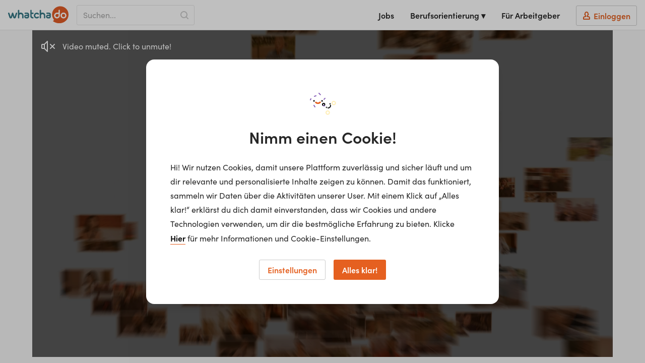

--- FILE ---
content_type: text/html; charset=utf-8
request_url: https://www.whatchado.com/de/stories/roger-indinger
body_size: 31663
content:
<!DOCTYPE html> <html lang="de"><head><meta charSet="utf-8"/><script data-react-helmet="true" type="application/ld+json">{"@context":"https://schema.org","@type":"Organization","url":"https://www.whatchado.com","logo":"https://assets.whatchado.com/images/logo/whatchado.png"}</script><script data-react-helmet="true">
				window.consentListener = null;
				window.wcdConsentListener = (callback) => {
					console.log('Hello there!');
					window.consentListener = callback;
				}
			</script><script data-react-helmet="true">dataLayer=[{"matching_complete":false,"ga_view":"website","defaultConsentConfig":{"adConsentGranted":false,"analyticsConsentGranted":false,"personalizationConsentGranted":false,"securityConsentGranted":true,"functionalityConsentGranted":true}}]</script><script data-react-helmet="true">(function(w,d,s,l,i){w[l]=w[l]||[];w[l].push({'gtm.start':
new Date().getTime(),event:'gtm.js'});var f=d.getElementsByTagName(s)[0],
j=d.createElement(s),dl=l!='dataLayer'?'&l='+l:'';j.async=true;j.src=
'//www.googletagmanager.com/gtm.js?id='+i+dl;f.parentNode.insertBefore(j,f);
})(window,document,'script','dataLayer','GTM-K5BMG63');</script><script data-react-helmet="true">dataLayer.push({
						page_type:'Story',
						channel_name:"Die Techniker",
						channel_id:'c-71',
						video_id:'7213',
						video_type:'jobstory',
						content_lang:'de',
						ids:'_,c-71,craft-17128'
					})</script><script data-react-helmet="true" type="application/ld+json">{"@context":"https://schema.org","@type":"VideoObject","name":"Roger Indinger","description":"“Die Freiheit der Entscheidung, wie ich meine Ziele erreiche“, das findet Roger Indinger, BI-Spezialist bei der Techniker, am Coolsten an seinem Job. Er unterstützt seine Kollegen bei der Erstellung von Fachkonzeptionen, passt Nutzerberechtigungen an und spricht sich regelmäßig im Team beim sogenannten Jour Fix ab. Welche Fähigkeiten sind seiner Meinung nach wichtig für diese Position? “Man braucht ein technisches Grundverständnis für die Strukturen der Daten und man muss an der Thematik interessiert sein.”","thumbnailUrl":[["https://assets.whatchado.com/images/videos/4460263a675fc55a047ff3c69b3bd133/roger_indinger.1462976069.wvideo_preview.jpg"]],"uploadDate":"2016-05-12","embedUrl":"https://www.whatchado.com/de/embeds/videos/roger-indinger"}</script><script data-react-helmet="true" type="application/ld+json">{"@context":"https://schema.org","@type":"BreadcrumbList","itemListElement":[{"@type":"ListItem","position":1,"name":"Videos","item":"https://www.whatchado.com/de/stories"},{"@type":"ListItem","position":2,"name":"Roger Indinger","item":"https://www.whatchado.com/de/stories/roger-indinger"}]}</script><title data-react-helmet="true">Roger Indinger | BI-Spezialist | whatchado</title><meta data-react-helmet="true" name="robots" content="index,follow"/><meta data-react-helmet="true" property="og:title" content="Roger Indinger | BI-Spezialist"/><meta data-react-helmet="true" name="description" content="Roger Indinger ist BI-Spezialist  Videostories ✔︎ Interview ✔︎ Lebenslauf ✔︎ Tätigkeit ✔︎ Vor- &amp; Nachteile ✔︎ Jetzt klicken!"/><meta data-react-helmet="true" property="og:description" content="Roger Indinger ist BI-Spezialist  Videostories ✔︎ Interview ✔︎ Lebenslauf ✔︎ Tätigkeit ✔︎ Vor- &amp; Nachteile ✔︎ Jetzt klicken!"/><meta data-react-helmet="true" property="og:type" content="video.other"/><meta data-react-helmet="true" property="og:image" content="https://assets.whatchado.com/images/videos/4460263a675fc55a047ff3c69b3bd133/roger_indinger.1462976069.wvideo_preview.jpg"/><meta data-react-helmet="true" property="og:image:secure_url" content="https://assets.whatchado.com/images/videos/4460263a675fc55a047ff3c69b3bd133/roger_indinger.1462976069.wvideo_preview.jpg"/><meta data-react-helmet="true" property="og:video" content="https://videos.whatchado.com/roger-indinger-mp4-low-ng-5820b84b89dba.mp4"/><link data-react-helmet="true" rel="canonical" href="https://www.whatchado.com/de/stories/roger-indinger"/><meta name="viewport" content="width=device-width, initial-scale=1, viewport-fit=cover"/><meta name="author" content="whatchado GmbH"/><meta name="theme-color" content="#E56020" media="(prefers-color-scheme: light)"/><meta name="theme-color" content="#C44408" media="(prefers-color-scheme: dark)"/><meta name="msapplication-config" content="/favicons/browserconfig.xml"/><meta name="msapplication-TileColor" content="#4495A6"/><meta name="google-signin-client_id" content="283316269218-cafgo4ikt4oa4nve1tk8g738pjaead8i.apps.googleusercontent.com"/><meta property="fb:app_id" content="584230034950518"/><meta property="twitter:card" content="summary"/><meta property="twitter:site" content="@whatchado"/><meta property="twitter:creator" content="@whatchado"/><meta property="og:site_name" content="whatchado"/><meta property="og:url" content="https://www.whatchado.com/de/stories/roger-indinger"/><link rel="stylesheet" href="/app/main.f1f57bb817ddd56060ad.css"/><link rel="apple-touch-icon" sizes="180x180" href="/favicons/apple-touch-icon.png"/><link rel="icon" type="image/png" sizes="32x32" href="/favicons/favicon-32x32.png"/><link rel="icon" type="image/png" sizes="16x16" href="/favicons/favicon-16x16.png"/><link rel="manifest" href="/favicons/manifest.json"/><link rel="mask-icon" href="/favicons/safari-pinned-tab.svg" color="#E15C26"/><link rel="shortcut icon" href="/favicons/favicon.ico"/><link rel="stylesheet" href="https://use.typekit.net/ymg8qdq.css"/></head><body class="body--node"><div id="reactBody" class="app"><noscript><iframe src="//www.googletagmanager.com/ns.html?id=GTM-K5BMG63" title="gtm" height="0" width="0" style="display:none;visibility:hidden"></iframe></noscript><div class="app__content app__content--full"><nav class="navbar "><button type="button" class="navbar__safari-position-helper">close</button><div class="navbar__head"><a href="/de" class="navbar__logo" aria-label="whatchado logo"><div class="navbar__logo-icon"><svg width="120" height="35" viewBox="0 0 239 68" class=""><g fill="none"><g fill="#E15C26"><ellipse cx="219.2" cy="36.5" rx="6.3" ry="6.3"></ellipse><path d="M187.3 36.4C187.2 38.6 188.4 40.6 190.2 41.8 192.1 43 194.5 43 196.4 42 198.4 40.9 199.6 38.9 199.7 36.8L199.7 30.7 192.4 30.7C189.5 30.9 187.2 33.4 187.3 36.4L187.3 36.4Z"></path><path d="M206.6 0L206.4 0C194.8 0 184.1 6.2 178.3 16.2 172.5 26.2 172.5 38.5 178.3 48.6 179 49.8 179.8 51 180.7 52.3 184.3 58.2 173.3 55.9 178.9 59.8 185.7 64.6 193.8 67.2 202.1 67.1L202.5 67.1C214.5 67.2 225.8 61.7 233 52.1 237 46.3 239.1 39.5 238.9 32.5L238.9 32.2C238.8 14.5 224.4 0.1 206.6 0ZM193.2 48C190.2 48 187.3 46.9 185.1 44.7 183 42.6 181.8 39.7 181.9 36.7 181.9 30.4 186.9 25.3 193.2 25.1L199.5 25.1 199.5 16.3C199.5 14.9 200.7 13.7 202.1 13.7 203.5 13.7 204.7 14.9 204.7 16.3L204.7 20.2C204.7 26.8 204.7 30.2 204.7 36.5 204.6 42.8 199.5 47.9 193.2 48ZM219 48C212.7 48 207.5 42.8 207.5 36.5 207.5 30.1 212.7 24.9 219 24.9 225.4 24.9 230.6 30.1 230.6 36.5 230.6 42.8 225.5 47.9 219.2 48L219 48Z"></path></g><g fill="#347684"><path d="M113.9 25.2C108.3 25 103.3 28.9 102.3 34.3 101.1 39.4 103.7 44.7 108.6 47.1 110 47.7 111.6 48 113.1 48 116 48.1 118.8 47.1 120.9 45.1 122.1 44.1 122.2 42.5 121.4 41.3 120.9 40.7 120.2 40.3 119.4 40.3 118.8 40.3 118.2 40.5 117.7 40.9L117 41.3C116.6 41.6 116.3 41.8 115.9 42 115 42.5 114.1 42.8 113.1 42.8 111.3 42.7 109.6 41.8 108.6 40.3 106.9 38 107 34.9 108.8 32.6 109.9 31.4 111.5 30.6 113.1 30.6 114.3 30.6 115.5 31 116.4 31.6L117 32C117.6 32.4 118.3 32.8 119 33 119.1 33.1 119.3 33.1 119.5 33 120.4 33 121.3 32.4 121.7 31.6 122.3 30.3 121.9 28.8 120.8 27.9 118.9 26.2 116.5 25.2 114 25"></path><path d="M80.8 27C79.4 25.7 77.5 25 75.5 25L67.7 25C66.3 25 65.1 26.2 65.1 27.6 65.1 29 66.3 30.2 67.7 30.2L75.5 30.2C76.1 30.2 76.7 30.4 77.1 30.8 77.5 31.2 77.7 31.7 77.7 32.3L77.7 33.4 71.1 33.4C69.2 33.5 67.3 34.3 66 35.6 64.7 37 64 38.9 64 40.8 64 44.7 67.2 47.9 71.1 48L76.1 48C79.9 48 82.9 44.9 83 41.1L83 32.1C83 30.2 82.3 28.4 81 27.1L80.8 27ZM77.7 40.8C77.7 41.3 77.5 41.7 77.2 42.1 76.8 42.4 76.4 42.6 75.9 42.6L71 42.6C69.8 42.6 68.9 41.7 68.9 40.5 68.9 39.4 69.8 38.5 71 38.5L77.7 38.5 77.7 40.8Z"></path><path d="M166.9 27C165.4 25.7 163.5 25 161.6 25L153.8 25C152.4 25 151.2 26.2 151.2 27.6 151.2 29 152.4 30.2 153.8 30.2L161.6 30.2C162.2 30.2 162.8 30.4 163.2 30.8 163.6 31.2 163.8 31.7 163.8 32.3L163.8 33.4 157.2 33.4C155.2 33.4 153.4 34.2 152 35.6 150.7 37 150 38.8 150 40.8 150 44.7 153.2 47.9 157.1 48L162.1 48C165.9 48 168.9 44.9 169 41.1L169 32.1C169 30.2 168.3 28.3 166.9 27L166.9 27ZM163.9 40.8C163.9 41.3 163.7 41.7 163.3 42.1 163 42.4 162.5 42.6 162 42.6L157.1 42.6C156 42.6 155.1 41.7 155.1 40.5 155.1 39.4 156 38.5 157.1 38.5L163.9 38.5 163.9 40.8Z"></path><path d="M61 35.6C61.1 30.8 57.8 26.5 53 25.4 52 25.2 51 25.1 50 25.1 48.1 25.2 46.1 25.6 44.3 26.1 44.3 26.1 44.3 16.8 44.3 16.6 44.3 15.6 43.8 14.8 43 14.3 42.1 13.9 41.1 13.9 40.3 14.3 39.5 14.8 39 15.6 39 16.6 39 16.8 39 35.6 39 44.1L39 45.4C39 46.9 40.2 48 41.6 48 43.1 48 44.3 46.9 44.3 45.4L44.3 36.2C44.4 33.2 47 31 50 31.1 53.1 31 55.6 33.3 55.7 36.3L55.7 45.4C55.7 46.8 56.9 48 58.4 48 59.8 48 61 46.8 61 45.4 61 44.7 61 38.6 61 35.6"></path><path d="M147 35.6C147.1 30.8 143.8 26.5 139 25.4 138 25.2 137 25.1 136 25.1 134.1 25.2 132.1 25.6 130.3 26.1 130.3 26.1 130.3 16.8 130.3 16.6 130.3 15.6 129.8 14.8 129 14.3 128.1 13.9 127.1 13.9 126.3 14.3 125.5 14.8 125 15.6 125 16.6 125 16.8 125 35.6 125 44.1L125 45.4C125 46.9 126.2 48 127.6 48 129.1 48 130.3 46.9 130.3 45.4L130.3 36.2C130.4 33.3 133 31 136 31.1 139.1 31 141.6 33.4 141.7 36.3L141.7 45.4C141.7 46.9 142.9 48 144.4 48 145.8 48 147 46.9 147 45.4 147 44.7 147 38.6 147 35.6"></path><path d="M35.2 25.8C34.7 25.3 34 25 33.3 25 32.1 25 31 25.8 30.6 26.9L25.6 42.1 20.6 26.8C20.3 25.7 19.2 24.9 18 25 16.8 24.9 15.7 25.7 15.4 26.8L10.5 42.1 5.4 26.9C5 25.8 3.9 25 2.8 25 2 25 1.3 25.3 0.8 25.8 0.3 26.3 0 26.9 0 27.6 0 27.9 0.1 28.2 0.1 28.5L5.5 44.7C6.2 46.7 8.2 48.1 10.4 48 12.6 48.1 14.6 46.7 15.3 44.7 15.9 42.9 18 36.4 18 36.4 18 36.4 20 42.9 20.7 44.7 21.4 46.7 23.4 48.1 25.5 48 27.7 48.1 29.8 46.7 30.5 44.7L35.9 28.5C35.9 28.2 36 27.9 36 27.6 36 26.9 35.7 26.3 35.2 25.8"></path><path d="M98.3 42.8C95.5 42.5 94 41.4 93.5 39.4 93.3 38.4 93.2 37.5 93.2 36.5L93.2 30.3 98.4 30.3C99.8 30.3 101 29.2 101 27.8 101 26.3 99.8 25.2 98.4 25.2L93.2 25.2C93.2 25.2 93.2 16.6 93.2 16.6 93.2 15.1 92 14 90.6 14 89.2 14 88 15.1 88 16.6 88 16.6 88 38.9 88 38.9 87.8 41.3 88.7 43.6 90.5 45.3 92.5 47.1 95.3 48.1 98.1 48 98.7 48 99.4 47.8 99.9 47.4 100.4 46.9 100.6 46.3 100.6 45.6 100.7 45 100.5 44.3 100 43.8 99.6 43.3 98.9 42.9 98.3 42.9"></path></g></g></svg></div></a><div class="navbar__search"><div class="navbar__search-input-wrapper functional-input functional-input--legacy functional-input--wide navbar__search-input-wrapper--show"><div class="text-input-new__wrapper navbar__search-input functional-input__input fill--orange"><div class="text-input-new__container"><input class="text-input-new__input" type="text" name="search" placeholder="Suchen..." autoComplete="off" value=""/></div><span class="text-input-new__underline text-input-new__underline--new"></span></div><svg width="16" height="16" class="navbar__search-indicator-icon fill--grey-4" viewBox="0 0 16 16"></svg><button type="button" class="functional-btn navbar__search-input-submit functional-input__button functional-btn--no-text" aria-label="Search"><svg width="16" height="16" class="functional-btn__svg  functional-btn__svg--no-text" viewBox="0 0 16 16"></svg></button></div></div><button type="button" aria-label="Open sidebar" class="navbar__sidebar-toggle"><svg width="32" height="32" class="" viewBox="0 0 32 32"></svg></button></div><div class="navbar__wrapper navbar__wrapper--no-transition"><div class="navbar__right-menu"><a class="navbar__right-menu-item" href="/de/jobs"><svg width="16" height="16" class="lap-and-up--hidden fill--orange" viewBox="0 0 16 16"></svg>Jobs</a><div class="tooltip navbar__dropdown tooltip--hidden"><div class="" role="button" tabindex="0"><span class="navbar__right-menu-item">Berufsorientierung ▾</span></div><div class="tooltip__popup tooltip__popup--navigation-right"><div class="tooltip__popup-content navbar__dropdown-list tooltip__popup-content--navigation"><div><a class="navbar__dropdown-item" href="/de/careers"><svg width="16" height="16" class="lap-and-up--hidden fill--orange" viewBox="0 0 16 16"></svg>Berufsorientierung Startseite</a><a class="navbar__dropdown-item" href="/de/matching"><svg width="16" height="16" class="lap-and-up--hidden fill--orange" viewBox="0 0 16 16"></svg>Matching</a><a class="navbar__dropdown-item" href="/de/organizations"><svg width="16" height="16" class="lap-and-up--hidden fill--orange" viewBox="0 0 16 16"></svg>Arbeitgeber</a><a class="navbar__dropdown-item navbar__active-item" href="/de/stories"><svg width="16" height="16" class="lap-and-up--hidden fill--orange" viewBox="0 0 16 16"></svg>Videos</a><a class="navbar__dropdown-item" href="/de/search"><svg width="16" height="16" class="lap-and-up--hidden fill--orange" viewBox="0 0 16 16"></svg>Alle Inhalte</a></div></div></div></div><div class="lap-and-up--hidden margin-half--bottom"><div class="soft-half--ends soft--sides"><div class="milli color--purple-dark-2 border--purple-dark-2 border--bottom">Berufsorientierung</div></div><div><a class="navbar__dropdown-item" href="/de/careers"><svg width="16" height="16" class="lap-and-up--hidden fill--orange" viewBox="0 0 16 16"></svg>Berufsorientierung Startseite</a><a class="navbar__dropdown-item" href="/de/matching"><svg width="16" height="16" class="lap-and-up--hidden fill--orange" viewBox="0 0 16 16"></svg>Matching</a><a class="navbar__dropdown-item" href="/de/organizations"><svg width="16" height="16" class="lap-and-up--hidden fill--orange" viewBox="0 0 16 16"></svg>Arbeitgeber</a><a class="navbar__dropdown-item navbar__active-item" href="/de/stories"><svg width="16" height="16" class="lap-and-up--hidden fill--orange" viewBox="0 0 16 16"></svg>Videos</a><a class="navbar__dropdown-item" href="/de/search"><svg width="16" height="16" class="lap-and-up--hidden fill--orange" viewBox="0 0 16 16"></svg>Alle Inhalte</a></div></div><a class="navbar__right-menu-item" target="_self" href="/de/business"><svg width="16" height="16" class="tablet-and-up--hidden fill--purple-dark-2" viewBox="0 0 16 16"></svg>Für Arbeitgeber</a><a rel="nofollow" class="navbar__right-menu-item navbar__right-menu-item--login" href="/de/business/auth/login"><span class="navbar__login-btn"><svg width="16" height="16" class="fill--orange" viewBox="0 0 16 16"></svg><span class="navbar__login-btn-text soft-quarter--left">Einloggen</span></span></a></div></div></nav><div class="sticky-container"></div><div class="sticky-container"><main class="hard--top"><div class="grid-limiter"><div><div class="video-placeholder"><div class="video-placeholder__helper"></div><div class="video-placeholder__wrapper"><img loading="lazy" alt="Thumbnail of video" sizes="100vw" class="video-placeholder__img" src="https://wl.imgix.net/images/videos/4460263a675fc55a047ff3c69b3bd133/roger_indinger.1462976069.wvideo_preview.jpg?auto=format&amp;fit=crop&amp;q=50&amp;lossless=false&amp;w=1000&amp;ar=16%3A9&amp;disableSrcSet=true"/></div><div class="video-placeholder__wrapper"><div class="video"></div></div></div></div><div class="subheader"><div class="subheader__info-block"><div class="subheader__info-block-container"><div class="subheader__page-title"><span class="weight--bold flex align-center color--orange"><span class="subheader__page-title-small soft-quarter--right">Roger Indinger</span></span><div class="subheader__page-title-big beta hard--top"><span class="vertical--middle margin-half--right"><span>BI-Spezialist</span></span></div><span class="kilo-line-height">bei <a class="a--underlined" target="_self" href="/de/organizations/techniker-krankenkasse">Die Techniker</a></span></div></div></div><div class="subheader__functionals"><a class="margin-half--right" href="/de/jobs?filters=%7B%22key%22%3A%22profession%22%2C%22values%22%3A%5B%222007%22%5D%7D"><button type="button" class="functional-btn bg--white fill--purple"><svg width="16" height="16" class="functional-btn__svg " viewBox="0 0 16 16"></svg><span class="functional-btn__text functional-btn__text--no-hide">28 Jobs anzeigen!</span></button></a></div></div></div><section class="soft--section hard--top section--zebra-odd"><div class="grid-limiter"><div class="grid"><div class="grid__item tablet-and-down--one-whole"><div class="info-list"><div class="info-list__item"><div class="info-list__title">Stadt</div><div class="info-list__content">Hamburg</div></div></div><div class="read-more white"><div class="read-more__wrapper" style="max-height:210px"><div class="read-more__content"><div class="p--lead weight--normal">“Die Freiheit der Entscheidung, wie ich meine Ziele erreiche“, das findet Roger Indinger, BI-Spezialist bei der Techniker, am Coolsten an seinem Job. Er unterstützt seine Kollegen bei der Erstellung von Fachkonzeptionen, passt Nutzerberechtigungen an und spricht sich regelmäßig im Team beim sogenannten Jour Fix ab. Welche Fähigkeiten sind seiner Meinung nach wichtig für diese Position? “Man braucht ein technisches Grundverständnis für die Strukturen der Daten und man muss an der Thematik interessiert sein.”</div></div></div></div></div></div></div></section><section class="soft--section block section--zebra-odd"><div class="grid-limiter"><div class="grid"><div class="grid__item three-twelfths lap--one-third tablet-and-down--one-whole "><h2 class="gamma soft--bottom hard--top">Unternehmen</h2><a class="a--no-hover-color" target="_self" href="/de/organizations/techniker-krankenkasse"><div class="asset-box clear-text-padding asset-box--clickable"><div class="asset-box__top-container"><div class="asset-box__top"><div class="asset-box__logo-wrapper"><div class="asset-box__logo"><img style="max-width:80%;max-height:80%" loading="lazy" alt="Logo of Die Techniker" width="575" height="324" src="https://wcd-craft.imgix.net/assets/img/logo/11a2cd0eddc09aff040ee9631e0a8915.png?auto=format&amp;fit=fillmax&amp;q=75&amp;lossless=true&amp;h=324&amp;w=575" srcSet="https://wcd-craft.imgix.net/assets/img/logo/11a2cd0eddc09aff040ee9631e0a8915.png?auto=format&amp;fit=fillmax&amp;lossless=true&amp;q=75&amp;w=575&amp;h=324&amp;dpr=1 1x,
https://wcd-craft.imgix.net/assets/img/logo/11a2cd0eddc09aff040ee9631e0a8915.png?auto=format&amp;fit=fillmax&amp;lossless=true&amp;q=75&amp;w=575&amp;h=324&amp;dpr=2 2x,
https://wcd-craft.imgix.net/assets/img/logo/11a2cd0eddc09aff040ee9631e0a8915.png?auto=format&amp;fit=fillmax&amp;lossless=true&amp;q=75&amp;w=575&amp;h=324&amp;dpr=3 3x,
https://wcd-craft.imgix.net/assets/img/logo/11a2cd0eddc09aff040ee9631e0a8915.png?auto=format&amp;fit=fillmax&amp;lossless=true&amp;q=75&amp;w=575&amp;h=324&amp;dpr=4 4x,
https://wcd-craft.imgix.net/assets/img/logo/11a2cd0eddc09aff040ee9631e0a8915.png?auto=format&amp;fit=fillmax&amp;lossless=true&amp;q=75&amp;w=575&amp;h=324&amp;dpr=5 5x"/></div></div><div class="asset-box__community-flag-holder"></div></div><div class="asset-box__info-overlay "><div class="asset-box__matching"></div><div class="asset-box__info-overlay-item asset-box__info-overlay-item--grey"><svg width="16" height="16" class="" viewBox="0 0 16 16"></svg>83</div><div class="asset-box__info-overlay-item asset-box__info-overlay-item--grey"><svg width="16" height="16" class="" viewBox="0 0 16 16"></svg>82</div></div></div><div class="asset-box__bottom-container"><div class="asset-box__details-subheaders"><p class="asset-box__channel-title">Die Techniker</p><p class="asset-box__channel-location">Deutschland</p></div></div></div></a></div><div class="grid__item push--desk--one-twelfth two-thirds tablet-and-down--one-whole"><h2 class="gamma soft--bottom lap-and-up--hard-top">Jobs bei Die Techniker</h2><div class="list job-ad-list job-ad-list--horizontal-box"><div class="job-ad-list__item  job-ad-list__item--horizontal-box"><div class="job-ad asset-box asset-box--clickable job-ad--horizontal-box"><a class="a--no-hover-color" href="/de/job/praktikant-recruiting-(mwd)-134696"><div class="job-ad__wrapper"><div class="job-ad__image-container"><img loading="lazy" alt="Praktikant Recruiting (m/w/d)" width="575" height="324" class="job-ad__image" src="https://wl.imgix.net/images/videos/08841eb0dc405581172991c91a3308a1/tbl_1551288142_fld_09cfaf44a17885df.jpg?auto=format&amp;fit=crop&amp;q=50&amp;lossless=true&amp;crop=center&amp;h=324&amp;w=575" srcSet="https://wl.imgix.net/images/videos/08841eb0dc405581172991c91a3308a1/tbl_1551288142_fld_09cfaf44a17885df.jpg?auto=format&amp;fit=crop&amp;lossless=true&amp;crop=center&amp;q=50&amp;w=575&amp;h=324&amp;dpr=1 1x,
https://wl.imgix.net/images/videos/08841eb0dc405581172991c91a3308a1/tbl_1551288142_fld_09cfaf44a17885df.jpg?auto=format&amp;fit=crop&amp;lossless=true&amp;crop=center&amp;q=50&amp;w=575&amp;h=324&amp;dpr=2 2x,
https://wl.imgix.net/images/videos/08841eb0dc405581172991c91a3308a1/tbl_1551288142_fld_09cfaf44a17885df.jpg?auto=format&amp;fit=crop&amp;lossless=true&amp;crop=center&amp;q=50&amp;w=575&amp;h=324&amp;dpr=3 3x,
https://wl.imgix.net/images/videos/08841eb0dc405581172991c91a3308a1/tbl_1551288142_fld_09cfaf44a17885df.jpg?auto=format&amp;fit=crop&amp;lossless=true&amp;crop=center&amp;q=50&amp;w=575&amp;h=324&amp;dpr=4 4x,
https://wl.imgix.net/images/videos/08841eb0dc405581172991c91a3308a1/tbl_1551288142_fld_09cfaf44a17885df.jpg?auto=format&amp;fit=crop&amp;lossless=true&amp;crop=center&amp;q=50&amp;w=575&amp;h=324&amp;dpr=5 5x"/><div class="job-ad__image-shadow"></div><div class="job-ad__image-overlay job-ad__image-overlay--bg"><div class="job-ad__flag-holder"><div class="job-ad__flag"><span class="flag flag--inverse-purple"><svg width="16" height="16" class="flag__icon fill--white" viewBox="0 0 16 16"></svg><span class="flag__text flag__text--job">Job</span></span></div></div><span class="job-ad__date job-ad__date--mobile color--white"><span>vor 7 Stunden</span></span><div class="job-ad__cta-holder"><span class="job-ad__cta-button flag"><span class="flag__text">Zur Stellenausschreibung</span></span></div></div></div><div class="job-ad__content"><div class="job-ad__job"><span class="job-ad__title"><span class="job-ad__title-text">Praktikant Recruiting (m/w/d)</span></span><div class="job-ad__info-container"><span><span class="pill margin-half--right pill--purple pill--tiny" id=""><span class="pill__text">Teilzeit</span></span><span class="pill margin-half--right pill--purple pill--tiny" id=""><span class="pill__text">Praktikum</span></span><span class="pill margin-half--right pill--purple pill--tiny" id=""><span class="pill__text">Vollzeit</span></span></span><span class="job-ad__date"><span>vor 7 Stunden</span></span></div><span class="job-ad__location">Hamburg, Deutschland </span></div><div class="job-ad__channel"><div class="job-ad__channel-info"><span class="job-ad__channel-name">Die Techniker</span></div><div class="job-ad__logo-bottom"><img loading="lazy" alt="Logo of Die Techniker" height="48" src="https://wcd-craft.imgix.net/assets/img/logo/11a2cd0eddc09aff040ee9631e0a8915.png?auto=format&amp;fit=clip&amp;q=50&amp;lossless=true&amp;h=48" srcSet="https://wcd-craft.imgix.net/assets/img/logo/11a2cd0eddc09aff040ee9631e0a8915.png?auto=format&amp;fit=clip&amp;lossless=true&amp;q=50&amp;h=48&amp;dpr=1 1x,
https://wcd-craft.imgix.net/assets/img/logo/11a2cd0eddc09aff040ee9631e0a8915.png?auto=format&amp;fit=clip&amp;lossless=true&amp;q=50&amp;h=48&amp;dpr=2 2x,
https://wcd-craft.imgix.net/assets/img/logo/11a2cd0eddc09aff040ee9631e0a8915.png?auto=format&amp;fit=clip&amp;lossless=true&amp;q=50&amp;h=48&amp;dpr=3 3x,
https://wcd-craft.imgix.net/assets/img/logo/11a2cd0eddc09aff040ee9631e0a8915.png?auto=format&amp;fit=clip&amp;lossless=true&amp;q=50&amp;h=48&amp;dpr=4 4x,
https://wcd-craft.imgix.net/assets/img/logo/11a2cd0eddc09aff040ee9631e0a8915.png?auto=format&amp;fit=clip&amp;lossless=true&amp;q=50&amp;h=48&amp;dpr=5 5x"/></div></div></div></div></a></div></div><div class="job-ad-list__item  job-ad-list__item--horizontal-box"><div class="job-ad asset-box asset-box--clickable job-ad--horizontal-box"><a class="a--no-hover-color" href="/de/job/spezialist-stationare-versorgung-(mwd)-134054"><div class="job-ad__wrapper"><div class="job-ad__image-container"><div class="job-ad__logo-wrapper"><img style="max-width:80%;max-height:80%" loading="lazy" width="575" height="324" class="job-ad__channel-logo" src="https://wcd-craft.imgix.net/assets/img/logo/11a2cd0eddc09aff040ee9631e0a8915.png?auto=format&amp;fit=fillmax&amp;q=75&amp;lossless=true&amp;h=324&amp;w=575" srcSet="https://wcd-craft.imgix.net/assets/img/logo/11a2cd0eddc09aff040ee9631e0a8915.png?auto=format&amp;fit=fillmax&amp;lossless=true&amp;q=75&amp;w=575&amp;h=324&amp;dpr=1 1x,
https://wcd-craft.imgix.net/assets/img/logo/11a2cd0eddc09aff040ee9631e0a8915.png?auto=format&amp;fit=fillmax&amp;lossless=true&amp;q=75&amp;w=575&amp;h=324&amp;dpr=2 2x,
https://wcd-craft.imgix.net/assets/img/logo/11a2cd0eddc09aff040ee9631e0a8915.png?auto=format&amp;fit=fillmax&amp;lossless=true&amp;q=75&amp;w=575&amp;h=324&amp;dpr=3 3x,
https://wcd-craft.imgix.net/assets/img/logo/11a2cd0eddc09aff040ee9631e0a8915.png?auto=format&amp;fit=fillmax&amp;lossless=true&amp;q=75&amp;w=575&amp;h=324&amp;dpr=4 4x,
https://wcd-craft.imgix.net/assets/img/logo/11a2cd0eddc09aff040ee9631e0a8915.png?auto=format&amp;fit=fillmax&amp;lossless=true&amp;q=75&amp;w=575&amp;h=324&amp;dpr=5 5x"/><div class="job-ad__image-overlay"><div class="job-ad__flag-holder"><div class="job-ad__flag"><span class="flag flag--inverse-purple"><span class="flag__text flag__text--job">Job</span></span></div></div><span class="job-ad__date job-ad__date--mobile"><span>vor 1 Tag</span></span><div class="job-ad__cta-holder"><span class="job-ad__cta-button flag"><span class="flag__text">Zur Stellenausschreibung</span></span></div></div></div></div><div class="job-ad__content"><div class="job-ad__job"><span class="job-ad__title"><span class="job-ad__title-text">Spezialist Stationäre Versorgung (m/w/d)</span></span><div class="job-ad__info-container"><span><span class="pill margin-half--right pill--purple pill--tiny" id=""><span class="pill__text">Vollzeit</span></span></span><span class="job-ad__date"><span>vor 1 Tag</span></span></div><span class="job-ad__location">Schwerin, Deutschland </span></div><div class="job-ad__channel"><div class="job-ad__channel-info"><span class="job-ad__channel-name">Die Techniker</span></div></div></div></div></a></div></div><div class="job-ad-list__item  job-ad-list__item--horizontal-box"><div class="job-ad asset-box asset-box--clickable job-ad--horizontal-box"><a class="a--no-hover-color" href="/de/job/praktikant-gesundheitspolitik-(mwd)-134053"><div class="job-ad__wrapper"><div class="job-ad__image-container"><div class="job-ad__logo-wrapper"><img style="max-width:80%;max-height:80%" loading="lazy" width="575" height="324" class="job-ad__channel-logo" src="https://wcd-craft.imgix.net/assets/img/logo/11a2cd0eddc09aff040ee9631e0a8915.png?auto=format&amp;fit=fillmax&amp;q=75&amp;lossless=true&amp;h=324&amp;w=575" srcSet="https://wcd-craft.imgix.net/assets/img/logo/11a2cd0eddc09aff040ee9631e0a8915.png?auto=format&amp;fit=fillmax&amp;lossless=true&amp;q=75&amp;w=575&amp;h=324&amp;dpr=1 1x,
https://wcd-craft.imgix.net/assets/img/logo/11a2cd0eddc09aff040ee9631e0a8915.png?auto=format&amp;fit=fillmax&amp;lossless=true&amp;q=75&amp;w=575&amp;h=324&amp;dpr=2 2x,
https://wcd-craft.imgix.net/assets/img/logo/11a2cd0eddc09aff040ee9631e0a8915.png?auto=format&amp;fit=fillmax&amp;lossless=true&amp;q=75&amp;w=575&amp;h=324&amp;dpr=3 3x,
https://wcd-craft.imgix.net/assets/img/logo/11a2cd0eddc09aff040ee9631e0a8915.png?auto=format&amp;fit=fillmax&amp;lossless=true&amp;q=75&amp;w=575&amp;h=324&amp;dpr=4 4x,
https://wcd-craft.imgix.net/assets/img/logo/11a2cd0eddc09aff040ee9631e0a8915.png?auto=format&amp;fit=fillmax&amp;lossless=true&amp;q=75&amp;w=575&amp;h=324&amp;dpr=5 5x"/><div class="job-ad__image-overlay"><div class="job-ad__flag-holder"><div class="job-ad__flag"><span class="flag flag--inverse-purple"><span class="flag__text flag__text--job">Job</span></span></div></div><span class="job-ad__date job-ad__date--mobile"><span>vor 1 Tag</span></span><div class="job-ad__cta-holder"><span class="job-ad__cta-button flag"><span class="flag__text">Zur Stellenausschreibung</span></span></div></div></div></div><div class="job-ad__content"><div class="job-ad__job"><span class="job-ad__title"><span class="job-ad__title-text">Praktikant Gesundheitspolitik (m/w/d)</span></span><div class="job-ad__info-container"><span><span class="pill margin-half--right pill--purple pill--tiny" id=""><span class="pill__text">Praktikum</span></span><span class="pill margin-half--right pill--purple pill--tiny" id=""><span class="pill__text">Vollzeit</span></span></span><span class="job-ad__date"><span>vor 1 Tag</span></span></div><span class="job-ad__location">Berlin, Deutschland </span></div><div class="job-ad__channel"><div class="job-ad__channel-info"><span class="job-ad__channel-name">Die Techniker</span></div></div></div></div></a></div></div></div><div class="soft-half--top"><a href="/de/jobs?filters=%5B%7B%22key%22%3A%22channel%22%2C%22values%22%3A%5B%221431%22%5D%7D%5D&amp;ref=%2Fde%2Fstories%2Froger-indinger"><button class="btn  btn--small btn--purple" type="button"><span class="btn__text">Mehr anzeigen</span></button></a></div></div></div></div></section><section class="soft--section block section--zebra-odd"><div class="grid-limiter"><div class="grid grid--center"><div class="grid__item two-thirds tablet-and-down--one-whole"><h2 class="hard--top text--center">Transkript</h2><div class="milli-paragraph"><p><b>Drei Ratschläge an Dein 14jähriges Ich...?</b></p><p> Das erste ist: Jeder ist seines Glückes Schmied. Das heißt im Grunde, bekomme deinen Hintern hoch, sieh zu, dass du dich bewegst, dass du was machst, du bist dafür selber verantwortlich. Das zweite ist: Alles kommt zu dem, der warten kann. Man muss manchmal auch einfach sagen: Jetzt ist der Punkt erreicht - ich kann im Moment nichts tun. Jetzt warte ich einfach mal ab, wie sich die Dinge entwickeln. Da ist ein bisschen Geduld gefordert. Ja, und wenn die beiden Sachen nicht helfen? Irgendwas ist ja immer: Steh auf, mache weiter, mache was anderes, aber, tue was! </p><p><b>Was steht auf Deiner Visitenkarte?</b></p><p> Wenn ich eine Visitenkarte hätte, stünde dort drauf: Roger Indinger, BI Spezialist. Ich arbeite bei der Techniker Krankenkasse in Hamburg. </p><p><b>Was ist das Coolste an Deinem Job?</b></p><p> Das Beste an meinem Job ist eigentlich die Freiheit der Entscheidung, wie ich meine Ziele erreiche - ich kann mir relativ häufig selber überlegen, mit welchen Mitteln und Wegen ich zu meinem Ziel komme. </p><p><b>Welche Einschränkungen bringt Dein Job mit sich?</b></p><p> Die größte Einschränkung in meinem Job besteht eigentlich in den Prozess der Abstimmung. Man muss ganz viele Sachen mit vielen anderen Abteilungen abstimmen, das ist oftmals ein langwieriges Prozedere und nicht immer sehr spaßbehaftet. Ganz häufig ist man auch dazu aufgefordert, Kompromisse einzugehen. Im eigenen Blickwinkel sagt man, man verwässert die Lösung, man erreicht nicht das Optimale, aber um mit anderen zusammen auch zum Ziel zu kommen, ist es genau nötig, das zu tun, weil die anderen andere Ansprüche an diese Lösung haben als man selber. </p><p><b>Worum geht es in Deinem Job?</b></p><p> Ich arbeite bei der Techniker Krankenkasse in Hamburg, ich bin da tätig im Bereich Controlling BI und wir beschäftigen uns mit dem Berichts- und Analysesystem der TK, damit die Anwender alle Funktionen und Daten vorfinden, die sie für ihre Arbeit der Erstellung von Berichten und Ähnlichem benötigen. Ich fange morgens in der Regel um kurz nach acht im Büro an, ich bin damit bei uns in Abteilung eher einer der Frühaufsteher oder zumindest von den Leuten, die früh auf den Job erscheinen. Einen Teil meiner Tätigkeit besteht darin, anderen Kollegen zu helfen Fachkonzeptionen zu erstellen, indem sie zum Beispiel für die Technik Richtlinien aufstellen, was für Daten sie brauchen, in welcher Form sie diese brauchen und welche Kennzahlen sie damit berechnen wollen, welche Berichte sie erstellen wollen und das Ganze muss in ein für die Technik verständliches Schema gefasst werden. Und da ist zum Beispiel meine Aufgabe, dann auch den Fachkollegen zu erklären, worauf es ankommt, was genau definiert werden muss, in welcher Form das niedergelegt werden muss, damit danach auch jemand, der von dem Fach gar kein großes Verständnis hat, das auch entsprechend umsetzen kann. Ein anderer Teil beschäftigt sich zum Beispiel damit, die Berechtigungen für die einzelnen Nutzer – wer mit welchen Daten arbeiten kann – anzupassen. Das ist im Wesentlichen ein Abbild der Unternehmensstruktur, was man dann in logische Gruppen und Rollen fasst, die dann auch entsprechend angepasst werden müssen, weil auch so ein Unternehmen als Struktur lebt und sich weiterentwickelt, umorganisiert wird und Ähnliches. Ein anderer wesentlicher Punkt sind feste Termine, sogenannte Jour fixe, mit denen wir dann in einem gewissen Team zusammensitzen. Wir haben auch bei uns in der Abteilung ein entsprechendes Team, wo wir uns dann untereinander auch informieren, aber auch mit unserer Chefin entsprechend abstimmen, teilweise auch neue Ziele fassen. Im Regelfall endet mein Tag um kurz vor fünf, weil ich dann in einer stündlichen Taktung des Zuges da unterworfen bin, um dann im Zug auch recht entspannt nach Hause zu kommen - die erste halbe Stunde, die ich dann da sitze, schlafe ich dann eigentlich auch meistens, muss ich sagen, und das ist so ein Moment, wenn die Anspannung des Tages von einem fällt: Man sitzt da, entspannt sich und nach einer halben Stunde ist dann eigentlich schon wieder alles schön und dann geht es nach Hause. </p><p><b>Wie sieht Dein Werdegang aus?</b></p><p> Geboren bin ich in Hamburg, aufgewachsen aber in Schleswig-Holstein. Ich habe mein Abitur an der Jungmannschule in Eckernförde gemacht und habe daraufhin ein Informatikstudium bei der Uni in Kiel angefangen. Inhaltlich war das eigentlich nicht das, was mir vorgeschwebt hat, ich war auch mit der ganzen Situation erst einmal überfordert, mit einem eigenen Haushalt, ich musste mich selber finanzieren, ganz viele Sachen spielten da zusammen und da habe ich mir gesagt: Dieses Studium – das ist nicht so das, was du jetzt im Moment eigentlich machen willst, mache was Bodenständiges." und dann habe ich eine Ausbildung als Sozialversicherungsfachangestellter angefangen. Dort bin ich dann sechs Jahre in diesem Beruf geblieben und ich habe eine Aus- und Fortbildung gemacht über diese sechs Jahre hinweg. Ich bin dann in die IT-Abteilung gewechselt - damals hieß es noch EEV-Abteilung - und diese sieben Jahre haben eigentlich das in mir geweckt, was ich eigentlich machen wollte, nämlich das Beschäftigen mit der Technik, Programmieraufgaben und Ähnliches, und bin diesem Pfad eigentlich dann auch treu geblieben. Dann habe ich mich noch ein paar Jahre um ein Data warehouse gekümmert, um dann später zum 1.1. 2009 bei der Techniker Krankenkasse in Hamburg anzufangen. </p><p><b>Ginge es auch ohne Deinen Werdegang?</b></p><p> Natürlich geht es mit einem anderen Werdegang - so ziemlich jeder bei uns hat einen anderen Werdegang als ich. Man braucht vor allem ein technisches Grundverständnis für die Strukturen der Daten, mit denen man dann arbeitet. Man muss an der ganzen Thematik interessiert sein, aber es gibt kein Studienfach, was diese Thematik BI so abdeckt. Eigenschaften, die man braucht, sind natürlich eine Logik und aber auch ein Abstraktionsvermögen, um Probleme auf das Wesentliche zu reduzieren, um zu erkennen, wie die Zusammenhänge sind, damit man sie dann auch entsprechend auch anderen Leuten darlegen und vermitteln kann.</p></div></div></div></div></section><section class="soft--section block section--zebra-odd"><div class="grid-limiter"><div class="grid"><div class="grid__item one-whole"><div class="list grid grid--center block"><div class="grid__item two-thirds tablet-and-down--one-whole"><div class="asset-box asset-box--clickable"><a class="a--no-hover-color" href="/de/jobinfo/wie-werde-ich-projektmanager"><div class="overflow--hidden clear-text-padding"><img loading="lazy" alt="Projektmanager*in" width="775" class="block img--max-w" src="https://wcd-craft.imgix.net/assets/img/header/projektmanager.jpg?auto=format&amp;fit=clip&amp;q=50&amp;lossless=true&amp;w=775" srcSet="https://wcd-craft.imgix.net/assets/img/header/projektmanager.jpg?auto=format&amp;fit=clip&amp;lossless=true&amp;q=50&amp;w=775&amp;dpr=1 1x,
https://wcd-craft.imgix.net/assets/img/header/projektmanager.jpg?auto=format&amp;fit=clip&amp;lossless=true&amp;q=50&amp;w=775&amp;dpr=2 2x,
https://wcd-craft.imgix.net/assets/img/header/projektmanager.jpg?auto=format&amp;fit=clip&amp;lossless=true&amp;q=50&amp;w=775&amp;dpr=3 3x,
https://wcd-craft.imgix.net/assets/img/header/projektmanager.jpg?auto=format&amp;fit=clip&amp;lossless=true&amp;q=50&amp;w=775&amp;dpr=4 4x,
https://wcd-craft.imgix.net/assets/img/header/projektmanager.jpg?auto=format&amp;fit=clip&amp;lossless=true&amp;q=50&amp;w=775&amp;dpr=5 5x"/><div class="asset-box__bottom-container"><div class="asset-box__profession-details"><p class="milli-paragraph color--orange">Wie werde ich</p><p class="gamma soft-half--top">Projektmanager*in</p><div class="asset-box__profession-description"><div class="milli-font-size color--grey-2 margin-quarter--top clear-text-padding"><p>Wenn du auf Herausforderungen, Abwechslung, Multitasking und viel Verantwortung stehst, ist Projektmanager definitiv der richtige Job für dich. Es gibt keinen klassischen Arbeitsalltag. Je nach Größe des Unternehmens und Branche kann sich die tatsächliche Umsetzung des Berufs unterscheiden. Grundsätzlich kümmerst du dich eigenständig um die erfolgreiche Umsetzung von Projekten. Dabei steht das große Ganze im Vordergrund und du betreust alles von der Vorbereitungsphase über die Strukturplanung bis hin zur Durchführung und Kontrolle. Du koordinierst den Ressourceneinsatz, stellst ein konkretes Ziel auf und teilst die Mitarbeiter für ihre jeweiligen Aufgaben ein. Als Projektleiter bist du derjenige, der den Plan hat. Trotzdem musst du flexibel genug sein diesen auch in Plan B, C oder D umzuwandeln. Die Projekte können von externen Kunden in Auftrag gegeben werden oder intern in deiner Firma zustande kommen, zum Beispiel, wenn neue Produkte eingeführt werden sollen. Während es früher vor allem in der Bauwirtschaft und im Anlagenbau Projektmanager gab, gibt es sie heute in fast jedem größeren Unternehmen.</p></div></div><p class="milli-paragraph"><span class="a--orange a--underlined">Mehr Info</span></p></div></div></div></a></div></div></div></div></div></div></section><section class="soft--section block section--zebra-odd"><div class="grid-limiter"><div class="grid"><div class="grid__item onel-whole"><h3 class="hard--top">Mehr von Die Techniker</h3><div class="soft--top"><div class="scroller story-list"><div class="scroller__container"><div class="scroller__content"><div class="list list--swipeable list--with-hover"><div class="list__item list__item--swipeable story-list__item"><div class="asset-box clear-text-padding asset-box--clickable"><a class="asset-box__link" href="/de/stories/odiajtkbenediktgrosch"><div class="asset-box__top-container"><div class="asset-box__top"><div class="asset-box__image-overlay"></div><div class="asset-box__play-icon"><svg width="32" height="32" class="" viewBox="0 0 32 32"></svg></div><div class="asset-box__community-flag-holder"><div class="asset-box__community-flag" id="story-19502-premium-tooltip"><span class="flag flag--orange"><span class="flag__text">Premium Video</span></span></div></div><div class="asset-box__image-container"><img loading="lazy" alt="Benedikt Grosch" width="575" height="324" class="asset-box__story-image" src="https://wl.imgix.net/images/videos/e0615cb9a86869f4134d5e2a125497fa/tbl_1528886639_fld_a947e272be7006ca.jpg?auto=format&amp;fit=crop&amp;q=50&amp;lossless=true&amp;crop=faces&amp;h=324&amp;w=575" srcSet="https://wl.imgix.net/images/videos/e0615cb9a86869f4134d5e2a125497fa/tbl_1528886639_fld_a947e272be7006ca.jpg?auto=format&amp;fit=crop&amp;lossless=true&amp;crop=faces&amp;q=50&amp;w=575&amp;h=324&amp;dpr=1 1x,
https://wl.imgix.net/images/videos/e0615cb9a86869f4134d5e2a125497fa/tbl_1528886639_fld_a947e272be7006ca.jpg?auto=format&amp;fit=crop&amp;lossless=true&amp;crop=faces&amp;q=50&amp;w=575&amp;h=324&amp;dpr=2 2x,
https://wl.imgix.net/images/videos/e0615cb9a86869f4134d5e2a125497fa/tbl_1528886639_fld_a947e272be7006ca.jpg?auto=format&amp;fit=crop&amp;lossless=true&amp;crop=faces&amp;q=50&amp;w=575&amp;h=324&amp;dpr=3 3x,
https://wl.imgix.net/images/videos/e0615cb9a86869f4134d5e2a125497fa/tbl_1528886639_fld_a947e272be7006ca.jpg?auto=format&amp;fit=crop&amp;lossless=true&amp;crop=faces&amp;q=50&amp;w=575&amp;h=324&amp;dpr=4 4x,
https://wl.imgix.net/images/videos/e0615cb9a86869f4134d5e2a125497fa/tbl_1528886639_fld_a947e272be7006ca.jpg?auto=format&amp;fit=crop&amp;lossless=true&amp;crop=faces&amp;q=50&amp;w=575&amp;h=324&amp;dpr=5 5x"/></div></div><div class="asset-box__info-overlay  asset-box__info-overlay--story"><div class="asset-box__matching"></div><div class="asset-box__info-overlay-item"><svg width="16" height="16" class="margin-quarter--right" viewBox="0 0 16 16"></svg><svg width="16" height="16" class="" viewBox="0 0 16 16"></svg>de</div></div></div><div class="asset-box__bottom-container"><div class="asset-box__story-details"><p class="asset-box__story-name">Benedikt Grosch</p><div><span class="asset-box__story-title">Firmen- und Privatkundenberater</span></div><p class="asset-box__story-description">Benedikt Grosch ist Firmen- und Privatkundenbetreuer bei der Techniker Krankenkasse. Als Außendienstmitarbeiter, der viel Zeit im Auto verbringt ist Sport für ihn wichtig um den Kopf frei zu bekommen.</p></div></div></a><a href="/de/organizations/techniker-krankenkasse" class=""><div class="asset-box__footer  asset-box__footer--story"><span class="asset-box__company-name">Die Techniker</span><div class="asset-box__footer-item asset-box__company-logo"><img loading="lazy" alt="Logo of Die Techniker" height="24" src="https://wcd-craft.imgix.net/assets/img/logo/channels_71_mini_logo_a5895b8e6ce3a028.png?auto=format&amp;fit=clip&amp;q=50&amp;lossless=true&amp;h=24" srcSet="https://wcd-craft.imgix.net/assets/img/logo/channels_71_mini_logo_a5895b8e6ce3a028.png?auto=format&amp;fit=clip&amp;lossless=true&amp;q=50&amp;h=24&amp;dpr=1 1x,
https://wcd-craft.imgix.net/assets/img/logo/channels_71_mini_logo_a5895b8e6ce3a028.png?auto=format&amp;fit=clip&amp;lossless=true&amp;q=50&amp;h=24&amp;dpr=2 2x,
https://wcd-craft.imgix.net/assets/img/logo/channels_71_mini_logo_a5895b8e6ce3a028.png?auto=format&amp;fit=clip&amp;lossless=true&amp;q=50&amp;h=24&amp;dpr=3 3x,
https://wcd-craft.imgix.net/assets/img/logo/channels_71_mini_logo_a5895b8e6ce3a028.png?auto=format&amp;fit=clip&amp;lossless=true&amp;q=50&amp;h=24&amp;dpr=4 4x,
https://wcd-craft.imgix.net/assets/img/logo/channels_71_mini_logo_a5895b8e6ce3a028.png?auto=format&amp;fit=clip&amp;lossless=true&amp;q=50&amp;h=24&amp;dpr=5 5x"/></div></div></a></div></div><div class="list__item list__item--swipeable story-list__item"><div class="asset-box clear-text-padding asset-box--clickable"><a class="asset-box__link" href="/de/stories/linus-poerschke"><div class="asset-box__top-container"><div class="asset-box__top"><div class="asset-box__image-overlay"></div><div class="asset-box__play-icon"><svg width="32" height="32" class="" viewBox="0 0 32 32"></svg></div><div class="asset-box__community-flag-holder"></div><div class="asset-box__image-container"><img loading="lazy" alt="Linus Poerschke" width="575" height="324" class="asset-box__story-image" src="https://wl.imgix.net/images/videos/c1cee57a596df96d41b4e873b4395df0/tbl_1551288492_fld_8592b33f9c22d953.jpg?auto=format&amp;fit=crop&amp;q=50&amp;lossless=true&amp;crop=faces&amp;h=324&amp;w=575" srcSet="https://wl.imgix.net/images/videos/c1cee57a596df96d41b4e873b4395df0/tbl_1551288492_fld_8592b33f9c22d953.jpg?auto=format&amp;fit=crop&amp;lossless=true&amp;crop=faces&amp;q=50&amp;w=575&amp;h=324&amp;dpr=1 1x,
https://wl.imgix.net/images/videos/c1cee57a596df96d41b4e873b4395df0/tbl_1551288492_fld_8592b33f9c22d953.jpg?auto=format&amp;fit=crop&amp;lossless=true&amp;crop=faces&amp;q=50&amp;w=575&amp;h=324&amp;dpr=2 2x,
https://wl.imgix.net/images/videos/c1cee57a596df96d41b4e873b4395df0/tbl_1551288492_fld_8592b33f9c22d953.jpg?auto=format&amp;fit=crop&amp;lossless=true&amp;crop=faces&amp;q=50&amp;w=575&amp;h=324&amp;dpr=3 3x,
https://wl.imgix.net/images/videos/c1cee57a596df96d41b4e873b4395df0/tbl_1551288492_fld_8592b33f9c22d953.jpg?auto=format&amp;fit=crop&amp;lossless=true&amp;crop=faces&amp;q=50&amp;w=575&amp;h=324&amp;dpr=4 4x,
https://wl.imgix.net/images/videos/c1cee57a596df96d41b4e873b4395df0/tbl_1551288492_fld_8592b33f9c22d953.jpg?auto=format&amp;fit=crop&amp;lossless=true&amp;crop=faces&amp;q=50&amp;w=575&amp;h=324&amp;dpr=5 5x"/></div></div><div class="asset-box__info-overlay  asset-box__info-overlay--story"><div class="asset-box__matching"></div><div class="asset-box__info-overlay-item"><svg width="16" height="16" class="margin-quarter--right" viewBox="0 0 16 16"></svg><svg width="16" height="16" class="" viewBox="0 0 16 16"></svg>de</div></div></div><div class="asset-box__bottom-container"><div class="asset-box__story-details"><p class="asset-box__story-name">Linus Poerschke</p><div><span class="asset-box__story-title">Wirtschaftsinformatik</span></div><p class="asset-box__story-description">„Auch wenn ein Fehler passiert – daraus lernen und profitieren und sich selbst steigern.“ Linus Poerschke studiert dual Wirtschaftsinformatik bei der Techniker Krankenkasse und kann sich seine Abteilung in der Praxisphase aussuchen. „Ich bin immer zehn Wochen in der Uni im Theorieteil und habe danach im Durchschnitt dreizehn Wochen Praxisphase. “</p></div></div></a><a href="/de/organizations/techniker-krankenkasse" class=""><div class="asset-box__footer  asset-box__footer--story"><span class="asset-box__company-name">Die Techniker</span><div class="asset-box__footer-item asset-box__company-logo"><img loading="lazy" alt="Logo of Die Techniker" height="24" src="https://wcd-craft.imgix.net/assets/img/logo/channels_71_mini_logo_a5895b8e6ce3a028.png?auto=format&amp;fit=clip&amp;q=50&amp;lossless=true&amp;h=24" srcSet="https://wcd-craft.imgix.net/assets/img/logo/channels_71_mini_logo_a5895b8e6ce3a028.png?auto=format&amp;fit=clip&amp;lossless=true&amp;q=50&amp;h=24&amp;dpr=1 1x,
https://wcd-craft.imgix.net/assets/img/logo/channels_71_mini_logo_a5895b8e6ce3a028.png?auto=format&amp;fit=clip&amp;lossless=true&amp;q=50&amp;h=24&amp;dpr=2 2x,
https://wcd-craft.imgix.net/assets/img/logo/channels_71_mini_logo_a5895b8e6ce3a028.png?auto=format&amp;fit=clip&amp;lossless=true&amp;q=50&amp;h=24&amp;dpr=3 3x,
https://wcd-craft.imgix.net/assets/img/logo/channels_71_mini_logo_a5895b8e6ce3a028.png?auto=format&amp;fit=clip&amp;lossless=true&amp;q=50&amp;h=24&amp;dpr=4 4x,
https://wcd-craft.imgix.net/assets/img/logo/channels_71_mini_logo_a5895b8e6ce3a028.png?auto=format&amp;fit=clip&amp;lossless=true&amp;q=50&amp;h=24&amp;dpr=5 5x"/></div></div></a></div></div><div class="list__item list__item--swipeable story-list__item"><div class="asset-box clear-text-padding asset-box--clickable"><a class="asset-box__link" href="/de/stories/johanna-voigt"><div class="asset-box__top-container"><div class="asset-box__top"><div class="asset-box__image-overlay"></div><div class="asset-box__play-icon"><svg width="32" height="32" class="" viewBox="0 0 32 32"></svg></div><div class="asset-box__community-flag-holder"></div><div class="asset-box__image-container"><img loading="lazy" alt="Johanna Voigt" width="575" height="324" class="asset-box__story-image" src="https://wl.imgix.net/images/videos/d722d3b24232bcae4957bb2823a423b6/tbl_1551287636_fld_68e3a603e8b52684.jpg?auto=format&amp;fit=crop&amp;q=50&amp;lossless=true&amp;crop=faces&amp;h=324&amp;w=575" srcSet="https://wl.imgix.net/images/videos/d722d3b24232bcae4957bb2823a423b6/tbl_1551287636_fld_68e3a603e8b52684.jpg?auto=format&amp;fit=crop&amp;lossless=true&amp;crop=faces&amp;q=50&amp;w=575&amp;h=324&amp;dpr=1 1x,
https://wl.imgix.net/images/videos/d722d3b24232bcae4957bb2823a423b6/tbl_1551287636_fld_68e3a603e8b52684.jpg?auto=format&amp;fit=crop&amp;lossless=true&amp;crop=faces&amp;q=50&amp;w=575&amp;h=324&amp;dpr=2 2x,
https://wl.imgix.net/images/videos/d722d3b24232bcae4957bb2823a423b6/tbl_1551287636_fld_68e3a603e8b52684.jpg?auto=format&amp;fit=crop&amp;lossless=true&amp;crop=faces&amp;q=50&amp;w=575&amp;h=324&amp;dpr=3 3x,
https://wl.imgix.net/images/videos/d722d3b24232bcae4957bb2823a423b6/tbl_1551287636_fld_68e3a603e8b52684.jpg?auto=format&amp;fit=crop&amp;lossless=true&amp;crop=faces&amp;q=50&amp;w=575&amp;h=324&amp;dpr=4 4x,
https://wl.imgix.net/images/videos/d722d3b24232bcae4957bb2823a423b6/tbl_1551287636_fld_68e3a603e8b52684.jpg?auto=format&amp;fit=crop&amp;lossless=true&amp;crop=faces&amp;q=50&amp;w=575&amp;h=324&amp;dpr=5 5x"/></div></div><div class="asset-box__info-overlay  asset-box__info-overlay--story"><div class="asset-box__matching"></div><div class="asset-box__info-overlay-item"><svg width="16" height="16" class="margin-quarter--right" viewBox="0 0 16 16"></svg><svg width="16" height="16" class="" viewBox="0 0 16 16"></svg>de</div></div></div><div class="asset-box__bottom-container"><div class="asset-box__story-details"><p class="asset-box__story-name">Johanna Voigt</p><div><span class="asset-box__story-title">Entwicklerin Business Intelligence und Big Data</span></div><p class="asset-box__story-description">„Das Coolste ist, wenn man eine besondere Herausforderung hat und die gelöst bekommt, wenn man am Ende Ergebnisse sieht.“ Johanna Voigt arbeitet bei der Techniker Krankenkasse als Entwicklerin im Bereich Business Intelligence und Big Data. Sie koordiniert Teilaufgaben und analysiert Daten. „Man sollte Vorwissen im Bereich Datenbanken, Logisches Denken und Projektmanagement haben.“</p></div></div></a><a href="/de/organizations/techniker-krankenkasse" class=""><div class="asset-box__footer  asset-box__footer--story"><span class="asset-box__company-name">Die Techniker</span><div class="asset-box__footer-item asset-box__company-logo"><img loading="lazy" alt="Logo of Die Techniker" height="24" src="https://wcd-craft.imgix.net/assets/img/logo/channels_71_mini_logo_a5895b8e6ce3a028.png?auto=format&amp;fit=clip&amp;q=50&amp;lossless=true&amp;h=24" srcSet="https://wcd-craft.imgix.net/assets/img/logo/channels_71_mini_logo_a5895b8e6ce3a028.png?auto=format&amp;fit=clip&amp;lossless=true&amp;q=50&amp;h=24&amp;dpr=1 1x,
https://wcd-craft.imgix.net/assets/img/logo/channels_71_mini_logo_a5895b8e6ce3a028.png?auto=format&amp;fit=clip&amp;lossless=true&amp;q=50&amp;h=24&amp;dpr=2 2x,
https://wcd-craft.imgix.net/assets/img/logo/channels_71_mini_logo_a5895b8e6ce3a028.png?auto=format&amp;fit=clip&amp;lossless=true&amp;q=50&amp;h=24&amp;dpr=3 3x,
https://wcd-craft.imgix.net/assets/img/logo/channels_71_mini_logo_a5895b8e6ce3a028.png?auto=format&amp;fit=clip&amp;lossless=true&amp;q=50&amp;h=24&amp;dpr=4 4x,
https://wcd-craft.imgix.net/assets/img/logo/channels_71_mini_logo_a5895b8e6ce3a028.png?auto=format&amp;fit=clip&amp;lossless=true&amp;q=50&amp;h=24&amp;dpr=5 5x"/></div></div></a></div></div><div class="list__item list__item--swipeable story-list__item"><div class="asset-box clear-text-padding asset-box--clickable"><a class="asset-box__link" href="/de/stories/patricia-fuge"><div class="asset-box__top-container"><div class="asset-box__top"><div class="asset-box__image-overlay"></div><div class="asset-box__play-icon"><svg width="32" height="32" class="" viewBox="0 0 32 32"></svg></div><div class="asset-box__community-flag-holder"></div><div class="asset-box__image-container"><img loading="lazy" alt="Patricia Fuge" width="575" height="324" class="asset-box__story-image" src="https://wl.imgix.net/images/videos/7e08f095fc6225a35c8d6889a509e199/tbl_1551287046_fld_8d20e1252b32447e.jpg?auto=format&amp;fit=crop&amp;q=50&amp;lossless=true&amp;crop=faces&amp;h=324&amp;w=575" srcSet="https://wl.imgix.net/images/videos/7e08f095fc6225a35c8d6889a509e199/tbl_1551287046_fld_8d20e1252b32447e.jpg?auto=format&amp;fit=crop&amp;lossless=true&amp;crop=faces&amp;q=50&amp;w=575&amp;h=324&amp;dpr=1 1x,
https://wl.imgix.net/images/videos/7e08f095fc6225a35c8d6889a509e199/tbl_1551287046_fld_8d20e1252b32447e.jpg?auto=format&amp;fit=crop&amp;lossless=true&amp;crop=faces&amp;q=50&amp;w=575&amp;h=324&amp;dpr=2 2x,
https://wl.imgix.net/images/videos/7e08f095fc6225a35c8d6889a509e199/tbl_1551287046_fld_8d20e1252b32447e.jpg?auto=format&amp;fit=crop&amp;lossless=true&amp;crop=faces&amp;q=50&amp;w=575&amp;h=324&amp;dpr=3 3x,
https://wl.imgix.net/images/videos/7e08f095fc6225a35c8d6889a509e199/tbl_1551287046_fld_8d20e1252b32447e.jpg?auto=format&amp;fit=crop&amp;lossless=true&amp;crop=faces&amp;q=50&amp;w=575&amp;h=324&amp;dpr=4 4x,
https://wl.imgix.net/images/videos/7e08f095fc6225a35c8d6889a509e199/tbl_1551287046_fld_8d20e1252b32447e.jpg?auto=format&amp;fit=crop&amp;lossless=true&amp;crop=faces&amp;q=50&amp;w=575&amp;h=324&amp;dpr=5 5x"/></div></div><div class="asset-box__info-overlay  asset-box__info-overlay--story"><div class="asset-box__matching"></div><div class="asset-box__info-overlay-item"><svg width="16" height="16" class="margin-quarter--right" viewBox="0 0 16 16"></svg><svg width="16" height="16" class="" viewBox="0 0 16 16"></svg>de</div></div></div><div class="asset-box__bottom-container"><div class="asset-box__story-details"><p class="asset-box__story-name">Patricia Fuge</p><div><span class="asset-box__story-title">Fachberaterin im Außendienst/ Hochschulberaterin</span></div><p class="asset-box__story-description">„Grundsätzlich würde ich den Ratschlag geben, sich frühzeitig damit zu beschäftigen, was man machen möchte, worin man gut ist und was man gerne macht“, meint Patricia Fuge. In ihrem Job als Hochschulberaterin bei der Techniker Krankenkasse Ist sie für die Neukundengewinnung zuständig. Sie kann sie sich ihre Zeit einteilen und steht in Kontakt mit Studenten*innen. „Ich habe meinen Dienstsitz direkt an der Universität und habe an der Uni auch eine Art Sprechtag.“</p></div></div></a><a href="/de/organizations/techniker-krankenkasse" class=""><div class="asset-box__footer  asset-box__footer--story"><span class="asset-box__company-name">Die Techniker</span><div class="asset-box__footer-item asset-box__company-logo"><img loading="lazy" alt="Logo of Die Techniker" height="24" src="https://wcd-craft.imgix.net/assets/img/logo/channels_71_mini_logo_a5895b8e6ce3a028.png?auto=format&amp;fit=clip&amp;q=50&amp;lossless=true&amp;h=24" srcSet="https://wcd-craft.imgix.net/assets/img/logo/channels_71_mini_logo_a5895b8e6ce3a028.png?auto=format&amp;fit=clip&amp;lossless=true&amp;q=50&amp;h=24&amp;dpr=1 1x,
https://wcd-craft.imgix.net/assets/img/logo/channels_71_mini_logo_a5895b8e6ce3a028.png?auto=format&amp;fit=clip&amp;lossless=true&amp;q=50&amp;h=24&amp;dpr=2 2x,
https://wcd-craft.imgix.net/assets/img/logo/channels_71_mini_logo_a5895b8e6ce3a028.png?auto=format&amp;fit=clip&amp;lossless=true&amp;q=50&amp;h=24&amp;dpr=3 3x,
https://wcd-craft.imgix.net/assets/img/logo/channels_71_mini_logo_a5895b8e6ce3a028.png?auto=format&amp;fit=clip&amp;lossless=true&amp;q=50&amp;h=24&amp;dpr=4 4x,
https://wcd-craft.imgix.net/assets/img/logo/channels_71_mini_logo_a5895b8e6ce3a028.png?auto=format&amp;fit=clip&amp;lossless=true&amp;q=50&amp;h=24&amp;dpr=5 5x"/></div></div></a></div></div><div class="list__item list__item--swipeable story-list__item"><div class="asset-box clear-text-padding asset-box--clickable"><a class="asset-box__link a--petrol-hover" href="/de/stories/marcanthony-anionwu"><div class="asset-box__top-container"><div class="asset-box__top"><div class="asset-box__image-overlay"></div><div class="asset-box__play-icon"><svg width="32" height="32" class="" viewBox="0 0 32 32"></svg></div><div class="asset-box__community-flag-holder"></div><div class="asset-box__image-container"><img loading="lazy" alt="Marc Anthony Anionwu" width="575" height="324" class="asset-box__story-image" src="https://wl.imgix.net/images/videos/feaefd7202fa9ccf3afea4a6e0440645/tbl_1551286405_fld_21af9d5aa16ca53f.jpg?auto=format&amp;fit=crop&amp;q=50&amp;lossless=true&amp;crop=faces&amp;h=324&amp;w=575" srcSet="https://wl.imgix.net/images/videos/feaefd7202fa9ccf3afea4a6e0440645/tbl_1551286405_fld_21af9d5aa16ca53f.jpg?auto=format&amp;fit=crop&amp;lossless=true&amp;crop=faces&amp;q=50&amp;w=575&amp;h=324&amp;dpr=1 1x,
https://wl.imgix.net/images/videos/feaefd7202fa9ccf3afea4a6e0440645/tbl_1551286405_fld_21af9d5aa16ca53f.jpg?auto=format&amp;fit=crop&amp;lossless=true&amp;crop=faces&amp;q=50&amp;w=575&amp;h=324&amp;dpr=2 2x,
https://wl.imgix.net/images/videos/feaefd7202fa9ccf3afea4a6e0440645/tbl_1551286405_fld_21af9d5aa16ca53f.jpg?auto=format&amp;fit=crop&amp;lossless=true&amp;crop=faces&amp;q=50&amp;w=575&amp;h=324&amp;dpr=3 3x,
https://wl.imgix.net/images/videos/feaefd7202fa9ccf3afea4a6e0440645/tbl_1551286405_fld_21af9d5aa16ca53f.jpg?auto=format&amp;fit=crop&amp;lossless=true&amp;crop=faces&amp;q=50&amp;w=575&amp;h=324&amp;dpr=4 4x,
https://wl.imgix.net/images/videos/feaefd7202fa9ccf3afea4a6e0440645/tbl_1551286405_fld_21af9d5aa16ca53f.jpg?auto=format&amp;fit=crop&amp;lossless=true&amp;crop=faces&amp;q=50&amp;w=575&amp;h=324&amp;dpr=5 5x"/></div></div><div class="asset-box__info-overlay  asset-box__info-overlay--story"><div class="asset-box__matching"></div><div class="asset-box__info-overlay-item"><svg width="16" height="16" class="margin-quarter--right" viewBox="0 0 16 16"></svg><svg width="16" height="16" class="" viewBox="0 0 16 16"></svg>de</div></div></div><div class="asset-box__bottom-container"><div class="asset-box__story-details"><p class="asset-box__story-name color--petrol">Marc Anthony Anionwu</p><div><span class="milli color--petrol">Auszubildender </span><span class="asset-box__story-title">Kaufmann im Gesundheitswesen</span><span class="micro color--grey-2"> • Lehre/Ausbildung</span></div><p class="asset-box__story-description">„Das Coolste ist wirklich der Kunden*innenkontakt, das ist immer wieder interessant und spannend“, erzählt Marc Anthony Anionwu. Er macht seine Ausbildung als Kaufmann im Gesundheitswesen bei der Techniker Krankenkasse und arbeitete im Servicezentrum. „Wir arbeiten hier sehr selbstständig. Alle Azubis sind auf verschiedene Teams aufgeteilt.“</p></div></div></a><a href="/de/educations/techniker-krankenkasse" class="a--petrol-hover"><div class="asset-box__footer  asset-box__footer--story"><span class="asset-box__company-name">Die Techniker</span><div class="asset-box__footer-item asset-box__company-logo"><img loading="lazy" alt="Logo of Die Techniker" height="24" src="https://wcd-craft.imgix.net/assets/img/logo/channels_71_mini_logo_a5895b8e6ce3a028.png?auto=format&amp;fit=clip&amp;q=50&amp;lossless=true&amp;h=24" srcSet="https://wcd-craft.imgix.net/assets/img/logo/channels_71_mini_logo_a5895b8e6ce3a028.png?auto=format&amp;fit=clip&amp;lossless=true&amp;q=50&amp;h=24&amp;dpr=1 1x,
https://wcd-craft.imgix.net/assets/img/logo/channels_71_mini_logo_a5895b8e6ce3a028.png?auto=format&amp;fit=clip&amp;lossless=true&amp;q=50&amp;h=24&amp;dpr=2 2x,
https://wcd-craft.imgix.net/assets/img/logo/channels_71_mini_logo_a5895b8e6ce3a028.png?auto=format&amp;fit=clip&amp;lossless=true&amp;q=50&amp;h=24&amp;dpr=3 3x,
https://wcd-craft.imgix.net/assets/img/logo/channels_71_mini_logo_a5895b8e6ce3a028.png?auto=format&amp;fit=clip&amp;lossless=true&amp;q=50&amp;h=24&amp;dpr=4 4x,
https://wcd-craft.imgix.net/assets/img/logo/channels_71_mini_logo_a5895b8e6ce3a028.png?auto=format&amp;fit=clip&amp;lossless=true&amp;q=50&amp;h=24&amp;dpr=5 5x"/></div></div></a></div></div><div class="list__item list__item--swipeable story-list__item"><div class="asset-box clear-text-padding asset-box--clickable"><a class="asset-box__link" href="/de/stories/lennart-ahrens"><div class="asset-box__top-container"><div class="asset-box__top"><div class="asset-box__image-overlay"></div><div class="asset-box__play-icon"><svg width="32" height="32" class="" viewBox="0 0 32 32"></svg></div><div class="asset-box__community-flag-holder"></div><div class="asset-box__image-container"><img loading="lazy" alt="Lennart Ahrens" width="575" height="324" class="asset-box__story-image" src="https://wl.imgix.net/mediasyncer/Craft-942770/thumb_C7xZwr-GNkPhu2DeLA-xaA.jpg?auto=format&amp;fit=crop&amp;q=50&amp;lossless=true&amp;crop=faces&amp;h=324&amp;w=575" srcSet="https://wl.imgix.net/mediasyncer/Craft-942770/thumb_C7xZwr-GNkPhu2DeLA-xaA.jpg?auto=format&amp;fit=crop&amp;lossless=true&amp;crop=faces&amp;q=50&amp;w=575&amp;h=324&amp;dpr=1 1x,
https://wl.imgix.net/mediasyncer/Craft-942770/thumb_C7xZwr-GNkPhu2DeLA-xaA.jpg?auto=format&amp;fit=crop&amp;lossless=true&amp;crop=faces&amp;q=50&amp;w=575&amp;h=324&amp;dpr=2 2x,
https://wl.imgix.net/mediasyncer/Craft-942770/thumb_C7xZwr-GNkPhu2DeLA-xaA.jpg?auto=format&amp;fit=crop&amp;lossless=true&amp;crop=faces&amp;q=50&amp;w=575&amp;h=324&amp;dpr=3 3x,
https://wl.imgix.net/mediasyncer/Craft-942770/thumb_C7xZwr-GNkPhu2DeLA-xaA.jpg?auto=format&amp;fit=crop&amp;lossless=true&amp;crop=faces&amp;q=50&amp;w=575&amp;h=324&amp;dpr=4 4x,
https://wl.imgix.net/mediasyncer/Craft-942770/thumb_C7xZwr-GNkPhu2DeLA-xaA.jpg?auto=format&amp;fit=crop&amp;lossless=true&amp;crop=faces&amp;q=50&amp;w=575&amp;h=324&amp;dpr=5 5x"/></div></div><div class="asset-box__info-overlay  asset-box__info-overlay--story"><div class="asset-box__matching"></div><div class="asset-box__info-overlay-item"><svg width="16" height="16" class="margin-quarter--right" viewBox="0 0 16 16"></svg><svg width="16" height="16" class="" viewBox="0 0 16 16"></svg>de</div></div></div><div class="asset-box__bottom-container"><div class="asset-box__story-details"><p class="asset-box__story-name">Lennart Ahrens</p><div><span class="asset-box__story-title">Teamleiter Team Leistung</span></div><p class="asset-box__story-description">Das Coolste an meinem Job ist mit Menschen zusammen zu arbeiten, Menschen zu fördern, zu entwickeln oder auch zu motivieren. Ein Team zu bilden, im Team zusammen zu arbeiten, den Kunden gemeinsam zufrieden zu stellen und im Team ein großes, tolles und schönes Ergebnis zu erzielen, erzählt Lennart Ahrens, Teamleiter Team Leistung bei die Techniker. „Eine Herausforderung in meinem Job ist auf jeden Fall, die sich anbahnende digitale Hybridsituation, dass man Termine sowohl mit Anwesenden als auch nicht Anwesenden führt.“</p></div></div></a><a href="/de/organizations/techniker-krankenkasse" class=""><div class="asset-box__footer  asset-box__footer--story"><span class="asset-box__company-name">Die Techniker</span><div class="asset-box__footer-item asset-box__company-logo"><img loading="lazy" alt="Logo of Die Techniker" height="24" src="https://wcd-craft.imgix.net/assets/img/logo/channels_71_mini_logo_a5895b8e6ce3a028.png?auto=format&amp;fit=clip&amp;q=50&amp;lossless=true&amp;h=24" srcSet="https://wcd-craft.imgix.net/assets/img/logo/channels_71_mini_logo_a5895b8e6ce3a028.png?auto=format&amp;fit=clip&amp;lossless=true&amp;q=50&amp;h=24&amp;dpr=1 1x,
https://wcd-craft.imgix.net/assets/img/logo/channels_71_mini_logo_a5895b8e6ce3a028.png?auto=format&amp;fit=clip&amp;lossless=true&amp;q=50&amp;h=24&amp;dpr=2 2x,
https://wcd-craft.imgix.net/assets/img/logo/channels_71_mini_logo_a5895b8e6ce3a028.png?auto=format&amp;fit=clip&amp;lossless=true&amp;q=50&amp;h=24&amp;dpr=3 3x,
https://wcd-craft.imgix.net/assets/img/logo/channels_71_mini_logo_a5895b8e6ce3a028.png?auto=format&amp;fit=clip&amp;lossless=true&amp;q=50&amp;h=24&amp;dpr=4 4x,
https://wcd-craft.imgix.net/assets/img/logo/channels_71_mini_logo_a5895b8e6ce3a028.png?auto=format&amp;fit=clip&amp;lossless=true&amp;q=50&amp;h=24&amp;dpr=5 5x"/></div></div></a></div></div><div class="list__item list__item--swipeable story-list__item"><div class="asset-box clear-text-padding asset-box--clickable"><a class="asset-box__link a--petrol-hover" href="/de/stories/abdul-ghafor-ghafori"><div class="asset-box__top-container"><div class="asset-box__top"><div class="asset-box__image-overlay"></div><div class="asset-box__play-icon"><svg width="32" height="32" class="" viewBox="0 0 32 32"></svg></div><div class="asset-box__community-flag-holder"></div><div class="asset-box__image-container"><img loading="lazy" alt="Abdul Ghafor Ghafori" width="575" height="324" class="asset-box__story-image" src="https://wl.imgix.net/mediasyncer/Craft-942754/thumb_8mJqg8iqqAJJY5x2iE9bmA.jpg?auto=format&amp;fit=crop&amp;q=50&amp;lossless=true&amp;crop=faces&amp;h=324&amp;w=575" srcSet="https://wl.imgix.net/mediasyncer/Craft-942754/thumb_8mJqg8iqqAJJY5x2iE9bmA.jpg?auto=format&amp;fit=crop&amp;lossless=true&amp;crop=faces&amp;q=50&amp;w=575&amp;h=324&amp;dpr=1 1x,
https://wl.imgix.net/mediasyncer/Craft-942754/thumb_8mJqg8iqqAJJY5x2iE9bmA.jpg?auto=format&amp;fit=crop&amp;lossless=true&amp;crop=faces&amp;q=50&amp;w=575&amp;h=324&amp;dpr=2 2x,
https://wl.imgix.net/mediasyncer/Craft-942754/thumb_8mJqg8iqqAJJY5x2iE9bmA.jpg?auto=format&amp;fit=crop&amp;lossless=true&amp;crop=faces&amp;q=50&amp;w=575&amp;h=324&amp;dpr=3 3x,
https://wl.imgix.net/mediasyncer/Craft-942754/thumb_8mJqg8iqqAJJY5x2iE9bmA.jpg?auto=format&amp;fit=crop&amp;lossless=true&amp;crop=faces&amp;q=50&amp;w=575&amp;h=324&amp;dpr=4 4x,
https://wl.imgix.net/mediasyncer/Craft-942754/thumb_8mJqg8iqqAJJY5x2iE9bmA.jpg?auto=format&amp;fit=crop&amp;lossless=true&amp;crop=faces&amp;q=50&amp;w=575&amp;h=324&amp;dpr=5 5x"/></div></div><div class="asset-box__info-overlay  asset-box__info-overlay--story"><div class="asset-box__matching"></div><div class="asset-box__info-overlay-item"><svg width="16" height="16" class="margin-quarter--right" viewBox="0 0 16 16"></svg><svg width="16" height="16" class="" viewBox="0 0 16 16"></svg>de</div></div></div><div class="asset-box__bottom-container"><div class="asset-box__story-details"><p class="asset-box__story-name color--petrol">Abdul Ghafor Ghafori</p><div><span class="milli color--petrol">Auszubildender </span><span class="asset-box__story-title">Fachinformatiker Systemintegration</span></div><p class="asset-box__story-description">Das Coolste an meiner Ausbildung ist, dass wir in einem sechshundertköpfigen Team arbeiten und man dadurch sehr viele Menschen und deren Aufgaben kennenlernt, erzählt  Abdul Ghafor Ghafori, Auszubildender Fachinformatiker Systemintegration bei die Techniker. „Die größte Herausforderung ist, dass wir in einem sehr großen Unternehmen arbeiten und das Kennenlernen dieses Unternehmens mit seinen Strukturen ist nicht einfach.&quot;</p></div></div></a><a href="/de/educations/techniker-krankenkasse" class="a--petrol-hover"><div class="asset-box__footer  asset-box__footer--story"><span class="asset-box__company-name">Die Techniker</span><div class="asset-box__footer-item asset-box__company-logo"><img loading="lazy" alt="Logo of Die Techniker" height="24" src="https://wcd-craft.imgix.net/assets/img/logo/channels_71_mini_logo_a5895b8e6ce3a028.png?auto=format&amp;fit=clip&amp;q=50&amp;lossless=true&amp;h=24" srcSet="https://wcd-craft.imgix.net/assets/img/logo/channels_71_mini_logo_a5895b8e6ce3a028.png?auto=format&amp;fit=clip&amp;lossless=true&amp;q=50&amp;h=24&amp;dpr=1 1x,
https://wcd-craft.imgix.net/assets/img/logo/channels_71_mini_logo_a5895b8e6ce3a028.png?auto=format&amp;fit=clip&amp;lossless=true&amp;q=50&amp;h=24&amp;dpr=2 2x,
https://wcd-craft.imgix.net/assets/img/logo/channels_71_mini_logo_a5895b8e6ce3a028.png?auto=format&amp;fit=clip&amp;lossless=true&amp;q=50&amp;h=24&amp;dpr=3 3x,
https://wcd-craft.imgix.net/assets/img/logo/channels_71_mini_logo_a5895b8e6ce3a028.png?auto=format&amp;fit=clip&amp;lossless=true&amp;q=50&amp;h=24&amp;dpr=4 4x,
https://wcd-craft.imgix.net/assets/img/logo/channels_71_mini_logo_a5895b8e6ce3a028.png?auto=format&amp;fit=clip&amp;lossless=true&amp;q=50&amp;h=24&amp;dpr=5 5x"/></div></div></a></div></div><div class="list__item list__item--swipeable story-list__item"><div class="asset-box clear-text-padding asset-box--clickable"><a class="asset-box__link" href="/de/stories/christine-töpken"><div class="asset-box__top-container"><div class="asset-box__top"><div class="asset-box__image-overlay"></div><div class="asset-box__play-icon"><svg width="32" height="32" class="" viewBox="0 0 32 32"></svg></div><div class="asset-box__community-flag-holder"></div><div class="asset-box__image-container"><img loading="lazy" alt="Christine Töpken" width="575" height="324" class="asset-box__story-image" src="https://wl.imgix.net/mediasyncer/Craft-942572/thumb_LqONXuTjrxDm9KWpiqfdRQ.jpg?auto=format&amp;fit=crop&amp;q=50&amp;lossless=true&amp;crop=faces&amp;h=324&amp;w=575" srcSet="https://wl.imgix.net/mediasyncer/Craft-942572/thumb_LqONXuTjrxDm9KWpiqfdRQ.jpg?auto=format&amp;fit=crop&amp;lossless=true&amp;crop=faces&amp;q=50&amp;w=575&amp;h=324&amp;dpr=1 1x,
https://wl.imgix.net/mediasyncer/Craft-942572/thumb_LqONXuTjrxDm9KWpiqfdRQ.jpg?auto=format&amp;fit=crop&amp;lossless=true&amp;crop=faces&amp;q=50&amp;w=575&amp;h=324&amp;dpr=2 2x,
https://wl.imgix.net/mediasyncer/Craft-942572/thumb_LqONXuTjrxDm9KWpiqfdRQ.jpg?auto=format&amp;fit=crop&amp;lossless=true&amp;crop=faces&amp;q=50&amp;w=575&amp;h=324&amp;dpr=3 3x,
https://wl.imgix.net/mediasyncer/Craft-942572/thumb_LqONXuTjrxDm9KWpiqfdRQ.jpg?auto=format&amp;fit=crop&amp;lossless=true&amp;crop=faces&amp;q=50&amp;w=575&amp;h=324&amp;dpr=4 4x,
https://wl.imgix.net/mediasyncer/Craft-942572/thumb_LqONXuTjrxDm9KWpiqfdRQ.jpg?auto=format&amp;fit=crop&amp;lossless=true&amp;crop=faces&amp;q=50&amp;w=575&amp;h=324&amp;dpr=5 5x"/></div></div><div class="asset-box__info-overlay  asset-box__info-overlay--story"><div class="asset-box__matching"></div><div class="asset-box__info-overlay-item"><svg width="16" height="16" class="margin-quarter--right" viewBox="0 0 16 16"></svg><svg width="16" height="16" class="" viewBox="0 0 16 16"></svg>de</div></div></div><div class="asset-box__bottom-container"><div class="asset-box__story-details"><p class="asset-box__story-name">Christine Töpken</p><div><span class="asset-box__story-title">Scrum Master</span></div><p class="asset-box__story-description">Das Coolste an meinem Job ist, dass ich kreativ arbeiten kann und auch das Erleben von positiven Veränderungen, erzählt Christine Töpken, Scrum Master bei die Techniker. „Eine Einschränkung ist, dass große Lernfelder nicht planbar sind und oft ist es so als Scrum Master, dass man mehrere Teams gleichzeitig begleitet - das bedeutet, dass man in vielen Meetings unterwegs ist - dadurch bedingt hat man oft das Gefühl, dass man nicht allen gerecht werden kann.&quot;</p></div></div></a><a href="/de/organizations/techniker-krankenkasse" class=""><div class="asset-box__footer  asset-box__footer--story"><span class="asset-box__company-name">Die Techniker</span><div class="asset-box__footer-item asset-box__company-logo"><img loading="lazy" alt="Logo of Die Techniker" height="24" src="https://wcd-craft.imgix.net/assets/img/logo/channels_71_mini_logo_a5895b8e6ce3a028.png?auto=format&amp;fit=clip&amp;q=50&amp;lossless=true&amp;h=24" srcSet="https://wcd-craft.imgix.net/assets/img/logo/channels_71_mini_logo_a5895b8e6ce3a028.png?auto=format&amp;fit=clip&amp;lossless=true&amp;q=50&amp;h=24&amp;dpr=1 1x,
https://wcd-craft.imgix.net/assets/img/logo/channels_71_mini_logo_a5895b8e6ce3a028.png?auto=format&amp;fit=clip&amp;lossless=true&amp;q=50&amp;h=24&amp;dpr=2 2x,
https://wcd-craft.imgix.net/assets/img/logo/channels_71_mini_logo_a5895b8e6ce3a028.png?auto=format&amp;fit=clip&amp;lossless=true&amp;q=50&amp;h=24&amp;dpr=3 3x,
https://wcd-craft.imgix.net/assets/img/logo/channels_71_mini_logo_a5895b8e6ce3a028.png?auto=format&amp;fit=clip&amp;lossless=true&amp;q=50&amp;h=24&amp;dpr=4 4x,
https://wcd-craft.imgix.net/assets/img/logo/channels_71_mini_logo_a5895b8e6ce3a028.png?auto=format&amp;fit=clip&amp;lossless=true&amp;q=50&amp;h=24&amp;dpr=5 5x"/></div></div></a></div></div><div class="list__item list__item--swipeable story-list__item"><div class="asset-box clear-text-padding asset-box--clickable"><a class="asset-box__link a--petrol-hover" href="/de/stories/paula-ruepcke"><div class="asset-box__top-container"><div class="asset-box__top"><div class="asset-box__image-overlay"></div><div class="asset-box__play-icon"><svg width="32" height="32" class="" viewBox="0 0 32 32"></svg></div><div class="asset-box__community-flag-holder"><div class="asset-box__community-flag" id="story-935191-diy-tooltip"><span class="flag"><svg width="16" height="16" class="flag__icon" viewBox="0 0 16 16"></svg><span class="flag__text">DIY</span></span></div></div><div class="asset-box__image-container"><img loading="lazy" alt="Paula Rüpcke" width="575" height="324" class="asset-box__story-image" src="https://wl.imgix.net/mediasyncer/Craft-935191/thumb_ysV02nWZsnChgNCr2Vaw0Q.png?auto=format&amp;fit=crop&amp;q=50&amp;lossless=true&amp;crop=faces&amp;h=324&amp;w=575" srcSet="https://wl.imgix.net/mediasyncer/Craft-935191/thumb_ysV02nWZsnChgNCr2Vaw0Q.png?auto=format&amp;fit=crop&amp;lossless=true&amp;crop=faces&amp;q=50&amp;w=575&amp;h=324&amp;dpr=1 1x,
https://wl.imgix.net/mediasyncer/Craft-935191/thumb_ysV02nWZsnChgNCr2Vaw0Q.png?auto=format&amp;fit=crop&amp;lossless=true&amp;crop=faces&amp;q=50&amp;w=575&amp;h=324&amp;dpr=2 2x,
https://wl.imgix.net/mediasyncer/Craft-935191/thumb_ysV02nWZsnChgNCr2Vaw0Q.png?auto=format&amp;fit=crop&amp;lossless=true&amp;crop=faces&amp;q=50&amp;w=575&amp;h=324&amp;dpr=3 3x,
https://wl.imgix.net/mediasyncer/Craft-935191/thumb_ysV02nWZsnChgNCr2Vaw0Q.png?auto=format&amp;fit=crop&amp;lossless=true&amp;crop=faces&amp;q=50&amp;w=575&amp;h=324&amp;dpr=4 4x,
https://wl.imgix.net/mediasyncer/Craft-935191/thumb_ysV02nWZsnChgNCr2Vaw0Q.png?auto=format&amp;fit=crop&amp;lossless=true&amp;crop=faces&amp;q=50&amp;w=575&amp;h=324&amp;dpr=5 5x"/></div></div><div class="asset-box__info-overlay  asset-box__info-overlay--story"><div class="asset-box__matching"></div><div class="asset-box__info-overlay-item"><svg width="16" height="16" class="margin-quarter--right" viewBox="0 0 16 16"></svg><svg width="16" height="16" class="" viewBox="0 0 16 16"></svg>de</div></div></div><div class="asset-box__bottom-container"><div class="asset-box__story-details"><p class="asset-box__story-name color--petrol">Paula Rüpcke</p><div><span class="milli color--petrol">Auszubildende </span><span class="asset-box__story-title">Kauffrau im Gesundheitswesen</span></div><p class="asset-box__story-description">Das Coolste an meiner Ausbildung ist auf jeden Fall der Kundenkontakt. Da einfach jeder Tag unterschiedlich ist und man neue Sachen erlebt und somit nie langweilig wird, so Paula Rüpcke, Auszubildende Kauffrau im Gesundheitswesen bei die Techniker. „Da man mit viele unterschiedlichen Menschen zu tun hat, muss man sich jedesmal individuell auf jeden Menschen einstellen und ich kann mir gut vorstellen, dass das für viele eine große Aufgabe sein könnte.“</p></div></div></a><a href="/de/educations/techniker-krankenkasse" class="a--petrol-hover"><div class="asset-box__footer  asset-box__footer--story"><span class="asset-box__company-name">Die Techniker</span><div class="asset-box__footer-item asset-box__company-logo"><img loading="lazy" alt="Logo of Die Techniker" height="24" src="https://wcd-craft.imgix.net/assets/img/logo/channels_71_mini_logo_a5895b8e6ce3a028.png?auto=format&amp;fit=clip&amp;q=50&amp;lossless=true&amp;h=24" srcSet="https://wcd-craft.imgix.net/assets/img/logo/channels_71_mini_logo_a5895b8e6ce3a028.png?auto=format&amp;fit=clip&amp;lossless=true&amp;q=50&amp;h=24&amp;dpr=1 1x,
https://wcd-craft.imgix.net/assets/img/logo/channels_71_mini_logo_a5895b8e6ce3a028.png?auto=format&amp;fit=clip&amp;lossless=true&amp;q=50&amp;h=24&amp;dpr=2 2x,
https://wcd-craft.imgix.net/assets/img/logo/channels_71_mini_logo_a5895b8e6ce3a028.png?auto=format&amp;fit=clip&amp;lossless=true&amp;q=50&amp;h=24&amp;dpr=3 3x,
https://wcd-craft.imgix.net/assets/img/logo/channels_71_mini_logo_a5895b8e6ce3a028.png?auto=format&amp;fit=clip&amp;lossless=true&amp;q=50&amp;h=24&amp;dpr=4 4x,
https://wcd-craft.imgix.net/assets/img/logo/channels_71_mini_logo_a5895b8e6ce3a028.png?auto=format&amp;fit=clip&amp;lossless=true&amp;q=50&amp;h=24&amp;dpr=5 5x"/></div></div></a></div></div><div class="list__item list__item--swipeable story-list__item"><div class="asset-box clear-text-padding asset-box--clickable"><a class="asset-box__link" href="/de/stories/florian-karbjinsky"><div class="asset-box__top-container"><div class="asset-box__top"><div class="asset-box__image-overlay"></div><div class="asset-box__play-icon"><svg width="32" height="32" class="" viewBox="0 0 32 32"></svg></div><div class="asset-box__community-flag-holder"><div class="asset-box__community-flag" id="story-864222-diy-tooltip"><span class="flag"><svg width="16" height="16" class="flag__icon" viewBox="0 0 16 16"></svg><span class="flag__text">DIY</span></span></div></div><div class="asset-box__image-container"><img loading="lazy" alt="Florian Karbjinsky" width="575" height="324" class="asset-box__story-image" src="https://wl.imgix.net/mediasyncer/Craft-864222/thumb_8nxFE5gUrvtot1n0eex8sA.jpg?auto=format&amp;fit=crop&amp;q=50&amp;lossless=true&amp;crop=faces&amp;h=324&amp;w=575" srcSet="https://wl.imgix.net/mediasyncer/Craft-864222/thumb_8nxFE5gUrvtot1n0eex8sA.jpg?auto=format&amp;fit=crop&amp;lossless=true&amp;crop=faces&amp;q=50&amp;w=575&amp;h=324&amp;dpr=1 1x,
https://wl.imgix.net/mediasyncer/Craft-864222/thumb_8nxFE5gUrvtot1n0eex8sA.jpg?auto=format&amp;fit=crop&amp;lossless=true&amp;crop=faces&amp;q=50&amp;w=575&amp;h=324&amp;dpr=2 2x,
https://wl.imgix.net/mediasyncer/Craft-864222/thumb_8nxFE5gUrvtot1n0eex8sA.jpg?auto=format&amp;fit=crop&amp;lossless=true&amp;crop=faces&amp;q=50&amp;w=575&amp;h=324&amp;dpr=3 3x,
https://wl.imgix.net/mediasyncer/Craft-864222/thumb_8nxFE5gUrvtot1n0eex8sA.jpg?auto=format&amp;fit=crop&amp;lossless=true&amp;crop=faces&amp;q=50&amp;w=575&amp;h=324&amp;dpr=4 4x,
https://wl.imgix.net/mediasyncer/Craft-864222/thumb_8nxFE5gUrvtot1n0eex8sA.jpg?auto=format&amp;fit=crop&amp;lossless=true&amp;crop=faces&amp;q=50&amp;w=575&amp;h=324&amp;dpr=5 5x"/></div></div><div class="asset-box__info-overlay  asset-box__info-overlay--story"><div class="asset-box__matching"></div><div class="asset-box__info-overlay-item"><svg width="16" height="16" class="margin-quarter--right" viewBox="0 0 16 16"></svg><svg width="16" height="16" class="" viewBox="0 0 16 16"></svg>de</div></div></div><div class="asset-box__bottom-container"><div class="asset-box__story-details"><p class="asset-box__story-name">Florian Karbjinsky</p><div><span class="asset-box__story-title">Sachbearbeiter Versicherungs- und Beitragsrecht</span></div><p class="asset-box__story-description">„Das Coolste an meinem Job ist, der direkte Kundenkontakt zu unseren Versicherten, der abwechslungsreiche Arbeitsalltag den wir hier haben und die Arbeit mit meinem Team, bzw. Arbeitskollegen und allgemein, dass man hier sehr viel mit Menschen zu tun hat“, erzählt Florian Karbjinsky, Sachbearbeiter Versicherungs- und Beitragsrecht bei Die Techniker.</p></div></div></a><a href="/de/organizations/techniker-krankenkasse" class=""><div class="asset-box__footer  asset-box__footer--story"><span class="asset-box__company-name">Die Techniker</span><div class="asset-box__footer-item asset-box__company-logo"><img loading="lazy" alt="Logo of Die Techniker" height="24" src="https://wcd-craft.imgix.net/assets/img/logo/channels_71_mini_logo_a5895b8e6ce3a028.png?auto=format&amp;fit=clip&amp;q=50&amp;lossless=true&amp;h=24" srcSet="https://wcd-craft.imgix.net/assets/img/logo/channels_71_mini_logo_a5895b8e6ce3a028.png?auto=format&amp;fit=clip&amp;lossless=true&amp;q=50&amp;h=24&amp;dpr=1 1x,
https://wcd-craft.imgix.net/assets/img/logo/channels_71_mini_logo_a5895b8e6ce3a028.png?auto=format&amp;fit=clip&amp;lossless=true&amp;q=50&amp;h=24&amp;dpr=2 2x,
https://wcd-craft.imgix.net/assets/img/logo/channels_71_mini_logo_a5895b8e6ce3a028.png?auto=format&amp;fit=clip&amp;lossless=true&amp;q=50&amp;h=24&amp;dpr=3 3x,
https://wcd-craft.imgix.net/assets/img/logo/channels_71_mini_logo_a5895b8e6ce3a028.png?auto=format&amp;fit=clip&amp;lossless=true&amp;q=50&amp;h=24&amp;dpr=4 4x,
https://wcd-craft.imgix.net/assets/img/logo/channels_71_mini_logo_a5895b8e6ce3a028.png?auto=format&amp;fit=clip&amp;lossless=true&amp;q=50&amp;h=24&amp;dpr=5 5x"/></div></div></a></div></div><div class="list__item list__item--swipeable story-list__item"><div class="asset-box clear-text-padding asset-box--clickable"><a class="asset-box__link" href="/de/stories/bente-gade"><div class="asset-box__top-container"><div class="asset-box__top"><div class="asset-box__image-overlay"></div><div class="asset-box__play-icon"><svg width="32" height="32" class="" viewBox="0 0 32 32"></svg></div><div class="asset-box__community-flag-holder"><div class="asset-box__community-flag" id="story-1272165-diy-tooltip"><span class="flag"><svg width="16" height="16" class="flag__icon" viewBox="0 0 16 16"></svg><span class="flag__text">DIY</span></span></div></div><div class="asset-box__image-container"><img loading="lazy" alt="Bente Gade" width="575" height="324" class="asset-box__story-image" src="https://wl.imgix.net/mediasyncer/Craft-1272165/thumb_Z-9t9zM6rriyedDZOJHzKg.png?auto=format&amp;fit=crop&amp;q=50&amp;lossless=true&amp;crop=faces&amp;h=324&amp;w=575" srcSet="https://wl.imgix.net/mediasyncer/Craft-1272165/thumb_Z-9t9zM6rriyedDZOJHzKg.png?auto=format&amp;fit=crop&amp;lossless=true&amp;crop=faces&amp;q=50&amp;w=575&amp;h=324&amp;dpr=1 1x,
https://wl.imgix.net/mediasyncer/Craft-1272165/thumb_Z-9t9zM6rriyedDZOJHzKg.png?auto=format&amp;fit=crop&amp;lossless=true&amp;crop=faces&amp;q=50&amp;w=575&amp;h=324&amp;dpr=2 2x,
https://wl.imgix.net/mediasyncer/Craft-1272165/thumb_Z-9t9zM6rriyedDZOJHzKg.png?auto=format&amp;fit=crop&amp;lossless=true&amp;crop=faces&amp;q=50&amp;w=575&amp;h=324&amp;dpr=3 3x,
https://wl.imgix.net/mediasyncer/Craft-1272165/thumb_Z-9t9zM6rriyedDZOJHzKg.png?auto=format&amp;fit=crop&amp;lossless=true&amp;crop=faces&amp;q=50&amp;w=575&amp;h=324&amp;dpr=4 4x,
https://wl.imgix.net/mediasyncer/Craft-1272165/thumb_Z-9t9zM6rriyedDZOJHzKg.png?auto=format&amp;fit=crop&amp;lossless=true&amp;crop=faces&amp;q=50&amp;w=575&amp;h=324&amp;dpr=5 5x"/></div></div><div class="asset-box__info-overlay  asset-box__info-overlay--story"><div class="asset-box__matching"></div><div class="asset-box__info-overlay-item"><svg width="16" height="16" class="" viewBox="0 0 16 16"></svg>de</div></div></div><div class="asset-box__bottom-container"><div class="asset-box__story-details"><p class="asset-box__story-name">Bente Gade</p><div><span class="asset-box__story-title">Android Developer</span></div><p class="asset-box__story-description">Das Schönste an meinem Job sind meine Kolleg*innen, weil sie mich jeden Tag zum Lachen bringen, erzählt Bente Gade, Android Developer bei die Techniker. „Ich habe persönlich Abitur, dann in Medien-Informatik den Bachelor gemacht und bin direkt in den Job eingestiegen.&quot;</p></div></div></a><a href="/de/organizations/techniker-krankenkasse" class=""><div class="asset-box__footer  asset-box__footer--story"><span class="asset-box__company-name">Die Techniker</span><div class="asset-box__footer-item asset-box__company-logo"><img loading="lazy" alt="Logo of Die Techniker" height="24" src="https://wcd-craft.imgix.net/assets/img/logo/channels_71_mini_logo_a5895b8e6ce3a028.png?auto=format&amp;fit=clip&amp;q=50&amp;lossless=true&amp;h=24" srcSet="https://wcd-craft.imgix.net/assets/img/logo/channels_71_mini_logo_a5895b8e6ce3a028.png?auto=format&amp;fit=clip&amp;lossless=true&amp;q=50&amp;h=24&amp;dpr=1 1x,
https://wcd-craft.imgix.net/assets/img/logo/channels_71_mini_logo_a5895b8e6ce3a028.png?auto=format&amp;fit=clip&amp;lossless=true&amp;q=50&amp;h=24&amp;dpr=2 2x,
https://wcd-craft.imgix.net/assets/img/logo/channels_71_mini_logo_a5895b8e6ce3a028.png?auto=format&amp;fit=clip&amp;lossless=true&amp;q=50&amp;h=24&amp;dpr=3 3x,
https://wcd-craft.imgix.net/assets/img/logo/channels_71_mini_logo_a5895b8e6ce3a028.png?auto=format&amp;fit=clip&amp;lossless=true&amp;q=50&amp;h=24&amp;dpr=4 4x,
https://wcd-craft.imgix.net/assets/img/logo/channels_71_mini_logo_a5895b8e6ce3a028.png?auto=format&amp;fit=clip&amp;lossless=true&amp;q=50&amp;h=24&amp;dpr=5 5x"/></div></div></a></div></div><div class="list__item list__item--swipeable story-list__item"><div class="asset-box clear-text-padding asset-box--clickable"><a class="asset-box__link" href="/de/stories/roger-indinger"><div class="asset-box__top-container"><div class="asset-box__top"><div class="asset-box__image-overlay"></div><div class="asset-box__play-icon"><svg width="32" height="32" class="" viewBox="0 0 32 32"></svg></div><div class="asset-box__community-flag-holder"></div><div class="asset-box__image-container"><img loading="lazy" alt="Roger Indinger" width="575" height="324" class="asset-box__story-image" src="https://wl.imgix.net/images/videos/4460263a675fc55a047ff3c69b3bd133/roger_indinger.1462976069.wvideo_preview.jpg?auto=format&amp;fit=crop&amp;q=50&amp;lossless=true&amp;crop=faces&amp;h=324&amp;w=575" srcSet="https://wl.imgix.net/images/videos/4460263a675fc55a047ff3c69b3bd133/roger_indinger.1462976069.wvideo_preview.jpg?auto=format&amp;fit=crop&amp;lossless=true&amp;crop=faces&amp;q=50&amp;w=575&amp;h=324&amp;dpr=1 1x,
https://wl.imgix.net/images/videos/4460263a675fc55a047ff3c69b3bd133/roger_indinger.1462976069.wvideo_preview.jpg?auto=format&amp;fit=crop&amp;lossless=true&amp;crop=faces&amp;q=50&amp;w=575&amp;h=324&amp;dpr=2 2x,
https://wl.imgix.net/images/videos/4460263a675fc55a047ff3c69b3bd133/roger_indinger.1462976069.wvideo_preview.jpg?auto=format&amp;fit=crop&amp;lossless=true&amp;crop=faces&amp;q=50&amp;w=575&amp;h=324&amp;dpr=3 3x,
https://wl.imgix.net/images/videos/4460263a675fc55a047ff3c69b3bd133/roger_indinger.1462976069.wvideo_preview.jpg?auto=format&amp;fit=crop&amp;lossless=true&amp;crop=faces&amp;q=50&amp;w=575&amp;h=324&amp;dpr=4 4x,
https://wl.imgix.net/images/videos/4460263a675fc55a047ff3c69b3bd133/roger_indinger.1462976069.wvideo_preview.jpg?auto=format&amp;fit=crop&amp;lossless=true&amp;crop=faces&amp;q=50&amp;w=575&amp;h=324&amp;dpr=5 5x"/></div></div><div class="asset-box__info-overlay  asset-box__info-overlay--story"><div class="asset-box__matching"></div><div class="asset-box__info-overlay-item"><svg width="16" height="16" class="margin-quarter--right" viewBox="0 0 16 16"></svg><svg width="16" height="16" class="" viewBox="0 0 16 16"></svg>de</div></div></div><div class="asset-box__bottom-container"><div class="asset-box__story-details"><p class="asset-box__story-name">Roger Indinger</p><div><span class="asset-box__story-title">BI-Spezialist</span></div><p class="asset-box__story-description">“Die Freiheit der Entscheidung, wie ich meine Ziele erreiche“, das findet Roger Indinger, BI-Spezialist bei der Techniker, am Coolsten an seinem Job. Er unterstützt seine Kollegen bei der Erstellung von Fachkonzeptionen, passt Nutzerberechtigungen an und spricht sich regelmäßig im Team beim sogenannten Jour Fix ab. Welche Fähigkeiten sind seiner Meinung nach wichtig für diese Position? “Man braucht ein technisches Grundverständnis für die Strukturen der Daten und man muss an der Thematik interessiert sein.”</p></div></div></a><a href="/de/organizations/techniker-krankenkasse" class=""><div class="asset-box__footer  asset-box__footer--story"><span class="asset-box__company-name">Die Techniker</span><div class="asset-box__footer-item asset-box__company-logo"><img loading="lazy" alt="Logo of Die Techniker" height="24" src="https://wcd-craft.imgix.net/assets/img/logo/channels_71_mini_logo_a5895b8e6ce3a028.png?auto=format&amp;fit=clip&amp;q=50&amp;lossless=true&amp;h=24" srcSet="https://wcd-craft.imgix.net/assets/img/logo/channels_71_mini_logo_a5895b8e6ce3a028.png?auto=format&amp;fit=clip&amp;lossless=true&amp;q=50&amp;h=24&amp;dpr=1 1x,
https://wcd-craft.imgix.net/assets/img/logo/channels_71_mini_logo_a5895b8e6ce3a028.png?auto=format&amp;fit=clip&amp;lossless=true&amp;q=50&amp;h=24&amp;dpr=2 2x,
https://wcd-craft.imgix.net/assets/img/logo/channels_71_mini_logo_a5895b8e6ce3a028.png?auto=format&amp;fit=clip&amp;lossless=true&amp;q=50&amp;h=24&amp;dpr=3 3x,
https://wcd-craft.imgix.net/assets/img/logo/channels_71_mini_logo_a5895b8e6ce3a028.png?auto=format&amp;fit=clip&amp;lossless=true&amp;q=50&amp;h=24&amp;dpr=4 4x,
https://wcd-craft.imgix.net/assets/img/logo/channels_71_mini_logo_a5895b8e6ce3a028.png?auto=format&amp;fit=clip&amp;lossless=true&amp;q=50&amp;h=24&amp;dpr=5 5x"/></div></div></a></div></div><div class="list__item list__item--swipeable story-list__item"><div class="asset-box clear-text-padding asset-box--clickable"><a class="asset-box__link" href="/de/stories/kathrin-heisig"><div class="asset-box__top-container"><div class="asset-box__top"><div class="asset-box__image-overlay"></div><div class="asset-box__play-icon"><svg width="32" height="32" class="" viewBox="0 0 32 32"></svg></div><div class="asset-box__community-flag-holder"></div><div class="asset-box__image-container"><img loading="lazy" alt="Kathrin Heisig" width="575" height="324" class="asset-box__story-image" src="https://wl.imgix.net/images/videos/eacb01d7c41dc6073951de12c476dc81/kathrin_heisig.1462286803.wvideo_preview.jpg?auto=format&amp;fit=crop&amp;q=50&amp;lossless=true&amp;crop=faces&amp;h=324&amp;w=575" srcSet="https://wl.imgix.net/images/videos/eacb01d7c41dc6073951de12c476dc81/kathrin_heisig.1462286803.wvideo_preview.jpg?auto=format&amp;fit=crop&amp;lossless=true&amp;crop=faces&amp;q=50&amp;w=575&amp;h=324&amp;dpr=1 1x,
https://wl.imgix.net/images/videos/eacb01d7c41dc6073951de12c476dc81/kathrin_heisig.1462286803.wvideo_preview.jpg?auto=format&amp;fit=crop&amp;lossless=true&amp;crop=faces&amp;q=50&amp;w=575&amp;h=324&amp;dpr=2 2x,
https://wl.imgix.net/images/videos/eacb01d7c41dc6073951de12c476dc81/kathrin_heisig.1462286803.wvideo_preview.jpg?auto=format&amp;fit=crop&amp;lossless=true&amp;crop=faces&amp;q=50&amp;w=575&amp;h=324&amp;dpr=3 3x,
https://wl.imgix.net/images/videos/eacb01d7c41dc6073951de12c476dc81/kathrin_heisig.1462286803.wvideo_preview.jpg?auto=format&amp;fit=crop&amp;lossless=true&amp;crop=faces&amp;q=50&amp;w=575&amp;h=324&amp;dpr=4 4x,
https://wl.imgix.net/images/videos/eacb01d7c41dc6073951de12c476dc81/kathrin_heisig.1462286803.wvideo_preview.jpg?auto=format&amp;fit=crop&amp;lossless=true&amp;crop=faces&amp;q=50&amp;w=575&amp;h=324&amp;dpr=5 5x"/></div></div><div class="asset-box__info-overlay  asset-box__info-overlay--story"><div class="asset-box__matching"></div><div class="asset-box__info-overlay-item"><svg width="16" height="16" class="margin-quarter--right" viewBox="0 0 16 16"></svg><svg width="16" height="16" class="" viewBox="0 0 16 16"></svg>de</div></div></div><div class="asset-box__bottom-container"><div class="asset-box__story-details"><p class="asset-box__story-name">Kathrin Heisig</p><div><span class="asset-box__story-title">Projektleiterin</span></div><p class="asset-box__story-description">“Besonders Spaß macht es natürlich, wenn man einen Meilenstein abhaken kann.“ In der Projektleitung bei der Techniker ist Kathrin Heisigs übergeordnetes Ziel die Kundengewinnung, Beratung und Bindung. Um diese Ziele zu erreichen werden unterschiedliche Initiativen gestartet, die es für sie zu koordinieren gilt. Wesentlich für diese Position? “Wichtig ist, dass man kommunizieren kann. Man muss den Zeitplan im Auge behalten und über den Tellerrand hinausblicken.“</p></div></div></a><a href="/de/organizations/techniker-krankenkasse" class=""><div class="asset-box__footer  asset-box__footer--story"><span class="asset-box__company-name">Die Techniker</span><div class="asset-box__footer-item asset-box__company-logo"><img loading="lazy" alt="Logo of Die Techniker" height="24" src="https://wcd-craft.imgix.net/assets/img/logo/channels_71_mini_logo_a5895b8e6ce3a028.png?auto=format&amp;fit=clip&amp;q=50&amp;lossless=true&amp;h=24" srcSet="https://wcd-craft.imgix.net/assets/img/logo/channels_71_mini_logo_a5895b8e6ce3a028.png?auto=format&amp;fit=clip&amp;lossless=true&amp;q=50&amp;h=24&amp;dpr=1 1x,
https://wcd-craft.imgix.net/assets/img/logo/channels_71_mini_logo_a5895b8e6ce3a028.png?auto=format&amp;fit=clip&amp;lossless=true&amp;q=50&amp;h=24&amp;dpr=2 2x,
https://wcd-craft.imgix.net/assets/img/logo/channels_71_mini_logo_a5895b8e6ce3a028.png?auto=format&amp;fit=clip&amp;lossless=true&amp;q=50&amp;h=24&amp;dpr=3 3x,
https://wcd-craft.imgix.net/assets/img/logo/channels_71_mini_logo_a5895b8e6ce3a028.png?auto=format&amp;fit=clip&amp;lossless=true&amp;q=50&amp;h=24&amp;dpr=4 4x,
https://wcd-craft.imgix.net/assets/img/logo/channels_71_mini_logo_a5895b8e6ce3a028.png?auto=format&amp;fit=clip&amp;lossless=true&amp;q=50&amp;h=24&amp;dpr=5 5x"/></div></div></a></div></div><div class="list__item list__item--swipeable story-list__item"><div class="asset-box clear-text-padding asset-box--clickable"><a class="asset-box__link" href="/de/stories/karsten-thau"><div class="asset-box__top-container"><div class="asset-box__top"><div class="asset-box__image-overlay"></div><div class="asset-box__play-icon"><svg width="32" height="32" class="" viewBox="0 0 32 32"></svg></div><div class="asset-box__community-flag-holder"></div><div class="asset-box__image-container"><img loading="lazy" alt="Karsten Thau" width="575" height="324" class="asset-box__story-image" src="https://wl.imgix.net/images/videos/39343d21603914a0fbf53b514024bc4c/karsten_thau.1462356571.1280x720.wvideo_preview.jpg?auto=format&amp;fit=crop&amp;q=50&amp;lossless=true&amp;crop=faces&amp;h=324&amp;w=575" srcSet="https://wl.imgix.net/images/videos/39343d21603914a0fbf53b514024bc4c/karsten_thau.1462356571.1280x720.wvideo_preview.jpg?auto=format&amp;fit=crop&amp;lossless=true&amp;crop=faces&amp;q=50&amp;w=575&amp;h=324&amp;dpr=1 1x,
https://wl.imgix.net/images/videos/39343d21603914a0fbf53b514024bc4c/karsten_thau.1462356571.1280x720.wvideo_preview.jpg?auto=format&amp;fit=crop&amp;lossless=true&amp;crop=faces&amp;q=50&amp;w=575&amp;h=324&amp;dpr=2 2x,
https://wl.imgix.net/images/videos/39343d21603914a0fbf53b514024bc4c/karsten_thau.1462356571.1280x720.wvideo_preview.jpg?auto=format&amp;fit=crop&amp;lossless=true&amp;crop=faces&amp;q=50&amp;w=575&amp;h=324&amp;dpr=3 3x,
https://wl.imgix.net/images/videos/39343d21603914a0fbf53b514024bc4c/karsten_thau.1462356571.1280x720.wvideo_preview.jpg?auto=format&amp;fit=crop&amp;lossless=true&amp;crop=faces&amp;q=50&amp;w=575&amp;h=324&amp;dpr=4 4x,
https://wl.imgix.net/images/videos/39343d21603914a0fbf53b514024bc4c/karsten_thau.1462356571.1280x720.wvideo_preview.jpg?auto=format&amp;fit=crop&amp;lossless=true&amp;crop=faces&amp;q=50&amp;w=575&amp;h=324&amp;dpr=5 5x"/></div></div><div class="asset-box__info-overlay  asset-box__info-overlay--story"><div class="asset-box__matching"></div><div class="asset-box__info-overlay-item"><svg width="16" height="16" class="margin-quarter--right" viewBox="0 0 16 16"></svg><svg width="16" height="16" class="" viewBox="0 0 16 16"></svg>de</div></div></div><div class="asset-box__bottom-container"><div class="asset-box__story-details"><p class="asset-box__story-name">Karsten Thau</p><div><span class="asset-box__story-title">Anwendungsentwickler</span></div><p class="asset-box__story-description">“Die abwechslungsreiche Arbeit und das kollegiale Zusammenarbeiten“, sind für Karsten Thau an seinem Job als Anwendungsentwickler bei der Techniker besonders spannend. Er arbeitet im Bereich der Intranet Anwendungen, in dem die Daten der Versicherten verwaltet und für die Berater zugänglich gemacht werden. Dabei bespricht er sich in Meetings bezüglich Funktionen und Anwendungen. Sein Ratschlag an sein 14-jähriges Ich? “Mädchen sind doch ganz ok, sei nicht so verbissen und ansonsten mach das, was du machen möchtest.“</p></div></div></a><a href="/de/organizations/techniker-krankenkasse" class=""><div class="asset-box__footer  asset-box__footer--story"><span class="asset-box__company-name">Die Techniker</span><div class="asset-box__footer-item asset-box__company-logo"><img loading="lazy" alt="Logo of Die Techniker" height="24" src="https://wcd-craft.imgix.net/assets/img/logo/channels_71_mini_logo_a5895b8e6ce3a028.png?auto=format&amp;fit=clip&amp;q=50&amp;lossless=true&amp;h=24" srcSet="https://wcd-craft.imgix.net/assets/img/logo/channels_71_mini_logo_a5895b8e6ce3a028.png?auto=format&amp;fit=clip&amp;lossless=true&amp;q=50&amp;h=24&amp;dpr=1 1x,
https://wcd-craft.imgix.net/assets/img/logo/channels_71_mini_logo_a5895b8e6ce3a028.png?auto=format&amp;fit=clip&amp;lossless=true&amp;q=50&amp;h=24&amp;dpr=2 2x,
https://wcd-craft.imgix.net/assets/img/logo/channels_71_mini_logo_a5895b8e6ce3a028.png?auto=format&amp;fit=clip&amp;lossless=true&amp;q=50&amp;h=24&amp;dpr=3 3x,
https://wcd-craft.imgix.net/assets/img/logo/channels_71_mini_logo_a5895b8e6ce3a028.png?auto=format&amp;fit=clip&amp;lossless=true&amp;q=50&amp;h=24&amp;dpr=4 4x,
https://wcd-craft.imgix.net/assets/img/logo/channels_71_mini_logo_a5895b8e6ce3a028.png?auto=format&amp;fit=clip&amp;lossless=true&amp;q=50&amp;h=24&amp;dpr=5 5x"/></div></div></a></div></div><div class="list__item list__item--swipeable story-list__item"><div class="asset-box clear-text-padding asset-box--clickable"><a class="asset-box__link" href="/de/stories/christian-feldt"><div class="asset-box__top-container"><div class="asset-box__top"><div class="asset-box__image-overlay"></div><div class="asset-box__play-icon"><svg width="32" height="32" class="" viewBox="0 0 32 32"></svg></div><div class="asset-box__community-flag-holder"></div><div class="asset-box__image-container"><img loading="lazy" alt="Christian Feldt" width="575" height="324" class="asset-box__story-image" src="https://wl.imgix.net/images/videos/a63aba8c670f44fe8fff90c53dd7804f/christian_feldt.1462281281.1280x720.wvideo_preview.jpg?auto=format&amp;fit=crop&amp;q=50&amp;lossless=true&amp;crop=faces&amp;h=324&amp;w=575" srcSet="https://wl.imgix.net/images/videos/a63aba8c670f44fe8fff90c53dd7804f/christian_feldt.1462281281.1280x720.wvideo_preview.jpg?auto=format&amp;fit=crop&amp;lossless=true&amp;crop=faces&amp;q=50&amp;w=575&amp;h=324&amp;dpr=1 1x,
https://wl.imgix.net/images/videos/a63aba8c670f44fe8fff90c53dd7804f/christian_feldt.1462281281.1280x720.wvideo_preview.jpg?auto=format&amp;fit=crop&amp;lossless=true&amp;crop=faces&amp;q=50&amp;w=575&amp;h=324&amp;dpr=2 2x,
https://wl.imgix.net/images/videos/a63aba8c670f44fe8fff90c53dd7804f/christian_feldt.1462281281.1280x720.wvideo_preview.jpg?auto=format&amp;fit=crop&amp;lossless=true&amp;crop=faces&amp;q=50&amp;w=575&amp;h=324&amp;dpr=3 3x,
https://wl.imgix.net/images/videos/a63aba8c670f44fe8fff90c53dd7804f/christian_feldt.1462281281.1280x720.wvideo_preview.jpg?auto=format&amp;fit=crop&amp;lossless=true&amp;crop=faces&amp;q=50&amp;w=575&amp;h=324&amp;dpr=4 4x,
https://wl.imgix.net/images/videos/a63aba8c670f44fe8fff90c53dd7804f/christian_feldt.1462281281.1280x720.wvideo_preview.jpg?auto=format&amp;fit=crop&amp;lossless=true&amp;crop=faces&amp;q=50&amp;w=575&amp;h=324&amp;dpr=5 5x"/></div></div><div class="asset-box__info-overlay  asset-box__info-overlay--story"><div class="asset-box__matching"></div><div class="asset-box__info-overlay-item"><svg width="16" height="16" class="margin-quarter--right" viewBox="0 0 16 16"></svg><svg width="16" height="16" class="" viewBox="0 0 16 16"></svg>de</div></div></div><div class="asset-box__bottom-container"><div class="asset-box__story-details"><p class="asset-box__story-name">Christian Feldt</p><div><span class="asset-box__story-title">Leiter Versichertenservice</span></div><p class="asset-box__story-description">“Das Coolste an meinem Job ist auf jeden Fall, dass man immer wieder in neue Gespräche und neue Situationen kommt, auf die man sich nicht einstellen kann.“ Christian Feldt ist als Leiter Versichertenservice bei der Techniker für die Qualitätssicherung in seinem Team verantwortlich. Dafür gibt er Feedback, führt persönliche Gespräche und Coachings durch und behält die Entwicklung des Teams und der Zahlen im Auge. Was ist wichtig, um diese Tätigkeit ausführen zu können? “Kommunikation und Controlling. Das sind Dinge, die man mitbringen muss.“</p></div></div></a><a href="/de/organizations/techniker-krankenkasse" class=""><div class="asset-box__footer  asset-box__footer--story"><span class="asset-box__company-name">Die Techniker</span><div class="asset-box__footer-item asset-box__company-logo"><img loading="lazy" alt="Logo of Die Techniker" height="24" src="https://wcd-craft.imgix.net/assets/img/logo/channels_71_mini_logo_a5895b8e6ce3a028.png?auto=format&amp;fit=clip&amp;q=50&amp;lossless=true&amp;h=24" srcSet="https://wcd-craft.imgix.net/assets/img/logo/channels_71_mini_logo_a5895b8e6ce3a028.png?auto=format&amp;fit=clip&amp;lossless=true&amp;q=50&amp;h=24&amp;dpr=1 1x,
https://wcd-craft.imgix.net/assets/img/logo/channels_71_mini_logo_a5895b8e6ce3a028.png?auto=format&amp;fit=clip&amp;lossless=true&amp;q=50&amp;h=24&amp;dpr=2 2x,
https://wcd-craft.imgix.net/assets/img/logo/channels_71_mini_logo_a5895b8e6ce3a028.png?auto=format&amp;fit=clip&amp;lossless=true&amp;q=50&amp;h=24&amp;dpr=3 3x,
https://wcd-craft.imgix.net/assets/img/logo/channels_71_mini_logo_a5895b8e6ce3a028.png?auto=format&amp;fit=clip&amp;lossless=true&amp;q=50&amp;h=24&amp;dpr=4 4x,
https://wcd-craft.imgix.net/assets/img/logo/channels_71_mini_logo_a5895b8e6ce3a028.png?auto=format&amp;fit=clip&amp;lossless=true&amp;q=50&amp;h=24&amp;dpr=5 5x"/></div></div></a></div></div><div class="list__item list__item--swipeable story-list__item"><div class="asset-box clear-text-padding asset-box--clickable"><a class="asset-box__link a--petrol-hover" href="/de/stories/mailin-goepfert"><div class="asset-box__top-container"><div class="asset-box__top"><div class="asset-box__image-overlay"></div><div class="asset-box__play-icon"><svg width="32" height="32" class="" viewBox="0 0 32 32"></svg></div><div class="asset-box__community-flag-holder"></div><div class="asset-box__image-container"><img loading="lazy" alt="Mailin Göpfert" width="575" height="324" class="asset-box__story-image" src="https://wl.imgix.net/images/videos/a077916554d838c0e1eaca025b1b3680/mailin_g_pfert.1462276783.1280x720.wvideo_preview.jpg?auto=format&amp;fit=crop&amp;q=50&amp;lossless=true&amp;crop=faces&amp;h=324&amp;w=575" srcSet="https://wl.imgix.net/images/videos/a077916554d838c0e1eaca025b1b3680/mailin_g_pfert.1462276783.1280x720.wvideo_preview.jpg?auto=format&amp;fit=crop&amp;lossless=true&amp;crop=faces&amp;q=50&amp;w=575&amp;h=324&amp;dpr=1 1x,
https://wl.imgix.net/images/videos/a077916554d838c0e1eaca025b1b3680/mailin_g_pfert.1462276783.1280x720.wvideo_preview.jpg?auto=format&amp;fit=crop&amp;lossless=true&amp;crop=faces&amp;q=50&amp;w=575&amp;h=324&amp;dpr=2 2x,
https://wl.imgix.net/images/videos/a077916554d838c0e1eaca025b1b3680/mailin_g_pfert.1462276783.1280x720.wvideo_preview.jpg?auto=format&amp;fit=crop&amp;lossless=true&amp;crop=faces&amp;q=50&amp;w=575&amp;h=324&amp;dpr=3 3x,
https://wl.imgix.net/images/videos/a077916554d838c0e1eaca025b1b3680/mailin_g_pfert.1462276783.1280x720.wvideo_preview.jpg?auto=format&amp;fit=crop&amp;lossless=true&amp;crop=faces&amp;q=50&amp;w=575&amp;h=324&amp;dpr=4 4x,
https://wl.imgix.net/images/videos/a077916554d838c0e1eaca025b1b3680/mailin_g_pfert.1462276783.1280x720.wvideo_preview.jpg?auto=format&amp;fit=crop&amp;lossless=true&amp;crop=faces&amp;q=50&amp;w=575&amp;h=324&amp;dpr=5 5x"/></div></div><div class="asset-box__info-overlay  asset-box__info-overlay--story"><div class="asset-box__matching"></div><div class="asset-box__info-overlay-item"><svg width="16" height="16" class="margin-quarter--right" viewBox="0 0 16 16"></svg><svg width="16" height="16" class="" viewBox="0 0 16 16"></svg>de</div></div></div><div class="asset-box__bottom-container"><div class="asset-box__story-details"><p class="asset-box__story-name color--petrol">Mailin Göpfert</p><div><span class="milli color--petrol">Auszubildende </span><span class="asset-box__story-title">Kauffrau</span><span class="micro color--grey-2"> • Lehre/Ausbildung</span><span class="micro color--grey-2"> • Gesundheitswesen</span></div><p class="asset-box__story-description">“Wenn man jemanden am Telefon hat, der einfach dankbar ist und sich freut, das gibt einem ein ganz tolles Gefühl.“ Mailin Göpfert befindet sich in ihrem ersten Ausbildungsjahr zur Kauffrau im Gesundheitswesen bei der Techniker. Dort lernt sie, mit den Anliegen der Kunden umzugehen und bekleidet eine Vermittlungsposition für Krankenhäuser und Pflegestellen. Zusätzlich zur Praxis besucht sie die Berufsschule, Seminare und  interne Schulungen, “wo wir relevante Dinge von der Krankenversicherung lernen, die alle betreffen.“</p></div></div></a><a href="/de/educations/techniker-krankenkasse" class="a--petrol-hover"><div class="asset-box__footer  asset-box__footer--story"><span class="asset-box__company-name">Die Techniker</span><div class="asset-box__footer-item asset-box__company-logo"><img loading="lazy" alt="Logo of Die Techniker" height="24" src="https://wcd-craft.imgix.net/assets/img/logo/channels_71_mini_logo_a5895b8e6ce3a028.png?auto=format&amp;fit=clip&amp;q=50&amp;lossless=true&amp;h=24" srcSet="https://wcd-craft.imgix.net/assets/img/logo/channels_71_mini_logo_a5895b8e6ce3a028.png?auto=format&amp;fit=clip&amp;lossless=true&amp;q=50&amp;h=24&amp;dpr=1 1x,
https://wcd-craft.imgix.net/assets/img/logo/channels_71_mini_logo_a5895b8e6ce3a028.png?auto=format&amp;fit=clip&amp;lossless=true&amp;q=50&amp;h=24&amp;dpr=2 2x,
https://wcd-craft.imgix.net/assets/img/logo/channels_71_mini_logo_a5895b8e6ce3a028.png?auto=format&amp;fit=clip&amp;lossless=true&amp;q=50&amp;h=24&amp;dpr=3 3x,
https://wcd-craft.imgix.net/assets/img/logo/channels_71_mini_logo_a5895b8e6ce3a028.png?auto=format&amp;fit=clip&amp;lossless=true&amp;q=50&amp;h=24&amp;dpr=4 4x,
https://wcd-craft.imgix.net/assets/img/logo/channels_71_mini_logo_a5895b8e6ce3a028.png?auto=format&amp;fit=clip&amp;lossless=true&amp;q=50&amp;h=24&amp;dpr=5 5x"/></div></div></a></div></div><div class="list__item list__item--swipeable story-list__item"><div class="asset-box clear-text-padding asset-box--clickable"><a class="asset-box__link a--petrol-hover" href="/de/stories/miriam-eichler"><div class="asset-box__top-container"><div class="asset-box__top"><div class="asset-box__image-overlay"></div><div class="asset-box__play-icon"><svg width="32" height="32" class="" viewBox="0 0 32 32"></svg></div><div class="asset-box__community-flag-holder"></div><div class="asset-box__image-container"><img loading="lazy" alt="Miriam Eichler" width="575" height="324" class="asset-box__story-image" src="https://wl.imgix.net/images/videos/4b87f2be5db16524dbad8199f7a4217c/miriam_eichler.1462278583.wvideo_preview.jpg?auto=format&amp;fit=crop&amp;q=50&amp;lossless=true&amp;crop=faces&amp;h=324&amp;w=575" srcSet="https://wl.imgix.net/images/videos/4b87f2be5db16524dbad8199f7a4217c/miriam_eichler.1462278583.wvideo_preview.jpg?auto=format&amp;fit=crop&amp;lossless=true&amp;crop=faces&amp;q=50&amp;w=575&amp;h=324&amp;dpr=1 1x,
https://wl.imgix.net/images/videos/4b87f2be5db16524dbad8199f7a4217c/miriam_eichler.1462278583.wvideo_preview.jpg?auto=format&amp;fit=crop&amp;lossless=true&amp;crop=faces&amp;q=50&amp;w=575&amp;h=324&amp;dpr=2 2x,
https://wl.imgix.net/images/videos/4b87f2be5db16524dbad8199f7a4217c/miriam_eichler.1462278583.wvideo_preview.jpg?auto=format&amp;fit=crop&amp;lossless=true&amp;crop=faces&amp;q=50&amp;w=575&amp;h=324&amp;dpr=3 3x,
https://wl.imgix.net/images/videos/4b87f2be5db16524dbad8199f7a4217c/miriam_eichler.1462278583.wvideo_preview.jpg?auto=format&amp;fit=crop&amp;lossless=true&amp;crop=faces&amp;q=50&amp;w=575&amp;h=324&amp;dpr=4 4x,
https://wl.imgix.net/images/videos/4b87f2be5db16524dbad8199f7a4217c/miriam_eichler.1462278583.wvideo_preview.jpg?auto=format&amp;fit=crop&amp;lossless=true&amp;crop=faces&amp;q=50&amp;w=575&amp;h=324&amp;dpr=5 5x"/></div></div><div class="asset-box__info-overlay  asset-box__info-overlay--story"><div class="asset-box__matching"></div><div class="asset-box__info-overlay-item"><svg width="16" height="16" class="margin-quarter--right" viewBox="0 0 16 16"></svg><svg width="16" height="16" class="" viewBox="0 0 16 16"></svg>de</div></div></div><div class="asset-box__bottom-container"><div class="asset-box__story-details"><p class="asset-box__story-name color--petrol">Miriam Eichler</p><div><span class="milli color--petrol">Auszubildende </span><span class="asset-box__story-title">Kauffrau</span><span class="micro color--grey-2"> • Lehre/Ausbildung</span><span class="micro color--grey-2"> • Gesundheitswesen</span></div><p class="asset-box__story-description">“Das Coolste ist, den Lösungsweg zu finden, um die rechtlichen Bedingungen einzuhalten und den Versicherten zufriedenzustellen.“ Miriam Eichler, Auszubildende zur Kauffrau im Gesundheitswesen bei der Techniker, arbeitet im Pflegezentrum und betreut Pflegebedürftige und deren Angehörige. Im dritten Lehrjahr, nachdem sie die Schritte der schriftlichen und der telefonischen Bearbeitung von Anfragen hinter sich gebracht hat, steigt sie in die selbstständige Beratung ein. Was sollte man mitbringen? “Ein dickes Fell, Humor und Selbstbewusstsein.“</p></div></div></a><a href="/de/educations/techniker-krankenkasse" class="a--petrol-hover"><div class="asset-box__footer  asset-box__footer--story"><span class="asset-box__company-name">Die Techniker</span><div class="asset-box__footer-item asset-box__company-logo"><img loading="lazy" alt="Logo of Die Techniker" height="24" src="https://wcd-craft.imgix.net/assets/img/logo/channels_71_mini_logo_a5895b8e6ce3a028.png?auto=format&amp;fit=clip&amp;q=50&amp;lossless=true&amp;h=24" srcSet="https://wcd-craft.imgix.net/assets/img/logo/channels_71_mini_logo_a5895b8e6ce3a028.png?auto=format&amp;fit=clip&amp;lossless=true&amp;q=50&amp;h=24&amp;dpr=1 1x,
https://wcd-craft.imgix.net/assets/img/logo/channels_71_mini_logo_a5895b8e6ce3a028.png?auto=format&amp;fit=clip&amp;lossless=true&amp;q=50&amp;h=24&amp;dpr=2 2x,
https://wcd-craft.imgix.net/assets/img/logo/channels_71_mini_logo_a5895b8e6ce3a028.png?auto=format&amp;fit=clip&amp;lossless=true&amp;q=50&amp;h=24&amp;dpr=3 3x,
https://wcd-craft.imgix.net/assets/img/logo/channels_71_mini_logo_a5895b8e6ce3a028.png?auto=format&amp;fit=clip&amp;lossless=true&amp;q=50&amp;h=24&amp;dpr=4 4x,
https://wcd-craft.imgix.net/assets/img/logo/channels_71_mini_logo_a5895b8e6ce3a028.png?auto=format&amp;fit=clip&amp;lossless=true&amp;q=50&amp;h=24&amp;dpr=5 5x"/></div></div></a></div></div><div class="list__item list__item--swipeable story-list__item"><div class="asset-box clear-text-padding asset-box--clickable"><a class="asset-box__link" href="/de/stories/christoph-nitz"><div class="asset-box__top-container"><div class="asset-box__top"><div class="asset-box__image-overlay"></div><div class="asset-box__play-icon"><svg width="32" height="32" class="" viewBox="0 0 32 32"></svg></div><div class="asset-box__community-flag-holder"></div><div class="asset-box__image-container"><img loading="lazy" alt="Christoph Nitz" width="575" height="324" class="asset-box__story-image" src="https://wl.imgix.net/images/videos/19de10adbaa1b2ee13f77f679fa1483a/K01772_MITARBEITER_FINANZPLANUNG_TK_NITZ_CHRISTOPH_SLIDER.jpg?auto=format&amp;fit=crop&amp;q=50&amp;lossless=true&amp;crop=faces&amp;h=324&amp;w=575" srcSet="https://wl.imgix.net/images/videos/19de10adbaa1b2ee13f77f679fa1483a/K01772_MITARBEITER_FINANZPLANUNG_TK_NITZ_CHRISTOPH_SLIDER.jpg?auto=format&amp;fit=crop&amp;lossless=true&amp;crop=faces&amp;q=50&amp;w=575&amp;h=324&amp;dpr=1 1x,
https://wl.imgix.net/images/videos/19de10adbaa1b2ee13f77f679fa1483a/K01772_MITARBEITER_FINANZPLANUNG_TK_NITZ_CHRISTOPH_SLIDER.jpg?auto=format&amp;fit=crop&amp;lossless=true&amp;crop=faces&amp;q=50&amp;w=575&amp;h=324&amp;dpr=2 2x,
https://wl.imgix.net/images/videos/19de10adbaa1b2ee13f77f679fa1483a/K01772_MITARBEITER_FINANZPLANUNG_TK_NITZ_CHRISTOPH_SLIDER.jpg?auto=format&amp;fit=crop&amp;lossless=true&amp;crop=faces&amp;q=50&amp;w=575&amp;h=324&amp;dpr=3 3x,
https://wl.imgix.net/images/videos/19de10adbaa1b2ee13f77f679fa1483a/K01772_MITARBEITER_FINANZPLANUNG_TK_NITZ_CHRISTOPH_SLIDER.jpg?auto=format&amp;fit=crop&amp;lossless=true&amp;crop=faces&amp;q=50&amp;w=575&amp;h=324&amp;dpr=4 4x,
https://wl.imgix.net/images/videos/19de10adbaa1b2ee13f77f679fa1483a/K01772_MITARBEITER_FINANZPLANUNG_TK_NITZ_CHRISTOPH_SLIDER.jpg?auto=format&amp;fit=crop&amp;lossless=true&amp;crop=faces&amp;q=50&amp;w=575&amp;h=324&amp;dpr=5 5x"/></div></div><div class="asset-box__info-overlay  asset-box__info-overlay--story"><div class="asset-box__matching"></div><div class="asset-box__info-overlay-item"><svg width="16" height="16" class="margin-quarter--right" viewBox="0 0 16 16"></svg><svg width="16" height="16" class="" viewBox="0 0 16 16"></svg>de</div></div></div><div class="asset-box__bottom-container"><div class="asset-box__story-details"><p class="asset-box__story-name">Christoph Nitz</p><div><span class="asset-box__story-title">Referent Finanzplanung</span></div><p class="asset-box__story-description">“Die kleine Einschränkung ist, dass wir in der Krankenversicherung keinen ausländischen Einsatzort haben, wo ich mit meinen Sprachkenntnissen gerne einmal einen Versuch gewagt hätte.” Christoph Nitz, Mitarbeiter in der Finanzplanung, arbeitete bereits während seinem Volkswirtschaftsstudium bei der Techniker. Ob sein Job auch ohne seinen Werdegang möglich wäre? “Hundertprozentig. Mein Ansatz ist sowieso, dass die Bescheinigung des Studiums ein bisschen überbewertet ist.”</p></div></div></a><a href="/de/organizations/techniker-krankenkasse" class=""><div class="asset-box__footer  asset-box__footer--story"><span class="asset-box__company-name">Die Techniker</span><div class="asset-box__footer-item asset-box__company-logo"><img loading="lazy" alt="Logo of Die Techniker" height="24" src="https://wcd-craft.imgix.net/assets/img/logo/channels_71_mini_logo_a5895b8e6ce3a028.png?auto=format&amp;fit=clip&amp;q=50&amp;lossless=true&amp;h=24" srcSet="https://wcd-craft.imgix.net/assets/img/logo/channels_71_mini_logo_a5895b8e6ce3a028.png?auto=format&amp;fit=clip&amp;lossless=true&amp;q=50&amp;h=24&amp;dpr=1 1x,
https://wcd-craft.imgix.net/assets/img/logo/channels_71_mini_logo_a5895b8e6ce3a028.png?auto=format&amp;fit=clip&amp;lossless=true&amp;q=50&amp;h=24&amp;dpr=2 2x,
https://wcd-craft.imgix.net/assets/img/logo/channels_71_mini_logo_a5895b8e6ce3a028.png?auto=format&amp;fit=clip&amp;lossless=true&amp;q=50&amp;h=24&amp;dpr=3 3x,
https://wcd-craft.imgix.net/assets/img/logo/channels_71_mini_logo_a5895b8e6ce3a028.png?auto=format&amp;fit=clip&amp;lossless=true&amp;q=50&amp;h=24&amp;dpr=4 4x,
https://wcd-craft.imgix.net/assets/img/logo/channels_71_mini_logo_a5895b8e6ce3a028.png?auto=format&amp;fit=clip&amp;lossless=true&amp;q=50&amp;h=24&amp;dpr=5 5x"/></div></div></a></div></div><div class="list__item list__item--swipeable story-list__item"><div class="asset-box clear-text-padding asset-box--clickable"><a class="asset-box__link" href="/de/stories/susanne-knoblauch"><div class="asset-box__top-container"><div class="asset-box__top"><div class="asset-box__image-overlay"></div><div class="asset-box__play-icon"><svg width="32" height="32" class="" viewBox="0 0 32 32"></svg></div><div class="asset-box__community-flag-holder"></div><div class="asset-box__image-container"><img loading="lazy" alt="Susanne Knoblauch" width="575" height="324" class="asset-box__story-image" src="https://wl.imgix.net/images/videos/fe29bdab80699e62197423a7c2ff337d/susanne_knoblauch.1431354520.wvideo_preview.jpg?auto=format&amp;fit=crop&amp;q=50&amp;lossless=true&amp;crop=faces&amp;h=324&amp;w=575" srcSet="https://wl.imgix.net/images/videos/fe29bdab80699e62197423a7c2ff337d/susanne_knoblauch.1431354520.wvideo_preview.jpg?auto=format&amp;fit=crop&amp;lossless=true&amp;crop=faces&amp;q=50&amp;w=575&amp;h=324&amp;dpr=1 1x,
https://wl.imgix.net/images/videos/fe29bdab80699e62197423a7c2ff337d/susanne_knoblauch.1431354520.wvideo_preview.jpg?auto=format&amp;fit=crop&amp;lossless=true&amp;crop=faces&amp;q=50&amp;w=575&amp;h=324&amp;dpr=2 2x,
https://wl.imgix.net/images/videos/fe29bdab80699e62197423a7c2ff337d/susanne_knoblauch.1431354520.wvideo_preview.jpg?auto=format&amp;fit=crop&amp;lossless=true&amp;crop=faces&amp;q=50&amp;w=575&amp;h=324&amp;dpr=3 3x,
https://wl.imgix.net/images/videos/fe29bdab80699e62197423a7c2ff337d/susanne_knoblauch.1431354520.wvideo_preview.jpg?auto=format&amp;fit=crop&amp;lossless=true&amp;crop=faces&amp;q=50&amp;w=575&amp;h=324&amp;dpr=4 4x,
https://wl.imgix.net/images/videos/fe29bdab80699e62197423a7c2ff337d/susanne_knoblauch.1431354520.wvideo_preview.jpg?auto=format&amp;fit=crop&amp;lossless=true&amp;crop=faces&amp;q=50&amp;w=575&amp;h=324&amp;dpr=5 5x"/></div></div><div class="asset-box__info-overlay  asset-box__info-overlay--story"><div class="asset-box__matching"></div><div class="asset-box__info-overlay-item"><svg width="16" height="16" class="margin-quarter--right" viewBox="0 0 16 16"></svg><svg width="16" height="16" class="" viewBox="0 0 16 16"></svg>de</div></div></div><div class="asset-box__bottom-container"><div class="asset-box__story-details"><p class="asset-box__story-name">Susanne Knoblauch</p><div><span class="asset-box__story-title">Ausbilderin</span></div><p class="asset-box__story-description">“Man muss Freude an den Menschen haben, man muss Freude haben, das auch zu vermitteln.” Als Helferin in allen Lebenslagen bezüglich Krankenversicherungen macht es Susanne Knoblauch die größte Freude, Azubis ihr Know-how bei der Techniker weiterzugeben. “Ich kann für mich sagen, ich bin angekommen, bei dem, was ich gerne machen möchte.” Kein Wunder also, dass sie ihrem 14-jährigen Ich ganz klar raten würde: “Mach’s genauso wieder!”</p></div></div></a><a href="/de/organizations/techniker-krankenkasse" class=""><div class="asset-box__footer  asset-box__footer--story"><span class="asset-box__company-name">Die Techniker</span><div class="asset-box__footer-item asset-box__company-logo"><img loading="lazy" alt="Logo of Die Techniker" height="24" src="https://wcd-craft.imgix.net/assets/img/logo/channels_71_mini_logo_a5895b8e6ce3a028.png?auto=format&amp;fit=clip&amp;q=50&amp;lossless=true&amp;h=24" srcSet="https://wcd-craft.imgix.net/assets/img/logo/channels_71_mini_logo_a5895b8e6ce3a028.png?auto=format&amp;fit=clip&amp;lossless=true&amp;q=50&amp;h=24&amp;dpr=1 1x,
https://wcd-craft.imgix.net/assets/img/logo/channels_71_mini_logo_a5895b8e6ce3a028.png?auto=format&amp;fit=clip&amp;lossless=true&amp;q=50&amp;h=24&amp;dpr=2 2x,
https://wcd-craft.imgix.net/assets/img/logo/channels_71_mini_logo_a5895b8e6ce3a028.png?auto=format&amp;fit=clip&amp;lossless=true&amp;q=50&amp;h=24&amp;dpr=3 3x,
https://wcd-craft.imgix.net/assets/img/logo/channels_71_mini_logo_a5895b8e6ce3a028.png?auto=format&amp;fit=clip&amp;lossless=true&amp;q=50&amp;h=24&amp;dpr=4 4x,
https://wcd-craft.imgix.net/assets/img/logo/channels_71_mini_logo_a5895b8e6ce3a028.png?auto=format&amp;fit=clip&amp;lossless=true&amp;q=50&amp;h=24&amp;dpr=5 5x"/></div></div></a></div></div><div class="list__item list__item--swipeable story-list__item"><div class="asset-box clear-text-padding asset-box--clickable"><a class="asset-box__link" href="/de/stories/hans-juergen-zach"><div class="asset-box__top-container"><div class="asset-box__top"><div class="asset-box__image-overlay"></div><div class="asset-box__play-icon"><svg width="32" height="32" class="" viewBox="0 0 32 32"></svg></div><div class="asset-box__community-flag-holder"></div><div class="asset-box__image-container"><img loading="lazy" alt="Hans-Jürgen Zach" width="575" height="324" class="asset-box__story-image" src="https://wl.imgix.net/images/videos/0ebcc77dc72360d0eb8e9504c78d38bd/K01182_LEITER_SERVICEZENTRUM_TK_ZACH_JUERGEN_SLIDER.jpg?auto=format&amp;fit=crop&amp;q=50&amp;lossless=true&amp;crop=faces&amp;h=324&amp;w=575" srcSet="https://wl.imgix.net/images/videos/0ebcc77dc72360d0eb8e9504c78d38bd/K01182_LEITER_SERVICEZENTRUM_TK_ZACH_JUERGEN_SLIDER.jpg?auto=format&amp;fit=crop&amp;lossless=true&amp;crop=faces&amp;q=50&amp;w=575&amp;h=324&amp;dpr=1 1x,
https://wl.imgix.net/images/videos/0ebcc77dc72360d0eb8e9504c78d38bd/K01182_LEITER_SERVICEZENTRUM_TK_ZACH_JUERGEN_SLIDER.jpg?auto=format&amp;fit=crop&amp;lossless=true&amp;crop=faces&amp;q=50&amp;w=575&amp;h=324&amp;dpr=2 2x,
https://wl.imgix.net/images/videos/0ebcc77dc72360d0eb8e9504c78d38bd/K01182_LEITER_SERVICEZENTRUM_TK_ZACH_JUERGEN_SLIDER.jpg?auto=format&amp;fit=crop&amp;lossless=true&amp;crop=faces&amp;q=50&amp;w=575&amp;h=324&amp;dpr=3 3x,
https://wl.imgix.net/images/videos/0ebcc77dc72360d0eb8e9504c78d38bd/K01182_LEITER_SERVICEZENTRUM_TK_ZACH_JUERGEN_SLIDER.jpg?auto=format&amp;fit=crop&amp;lossless=true&amp;crop=faces&amp;q=50&amp;w=575&amp;h=324&amp;dpr=4 4x,
https://wl.imgix.net/images/videos/0ebcc77dc72360d0eb8e9504c78d38bd/K01182_LEITER_SERVICEZENTRUM_TK_ZACH_JUERGEN_SLIDER.jpg?auto=format&amp;fit=crop&amp;lossless=true&amp;crop=faces&amp;q=50&amp;w=575&amp;h=324&amp;dpr=5 5x"/></div></div><div class="asset-box__info-overlay  asset-box__info-overlay--story"><div class="asset-box__matching"></div><div class="asset-box__info-overlay-item"><svg width="16" height="16" class="margin-quarter--right" viewBox="0 0 16 16"></svg><svg width="16" height="16" class="" viewBox="0 0 16 16"></svg>de</div></div></div><div class="asset-box__bottom-container"><div class="asset-box__story-details"><p class="asset-box__story-name">Hans-Jürgen Zach</p><div><span class="asset-box__story-title">Leiter Servicezentrum Telefonie und Mail</span></div><p class="asset-box__story-description">“Das Coolste ist, dass ich nach über 30 Jahren hier immer noch gerne herfahre.” Der Job, der ihm bisher am besten gefallen hat, ist der, den Dienststellenleiter Hans-Jürgen Zach jetzt bei der Techniker ausübt. “Also wenn ich so richtig darüber nachdenke, würde mein 14-jähriges Ich mir wahrscheinlich gar nicht zuhören.” Für sein 16-jähriges hätte er Rat parat: “An jedem Etappenpunkt immer nachzudenken: Will ich das wirklich? Und wenn ich es wirklich will, dann sollte ich es auch tun.”</p></div></div></a><a href="/de/organizations/techniker-krankenkasse" class=""><div class="asset-box__footer  asset-box__footer--story"><span class="asset-box__company-name">Die Techniker</span><div class="asset-box__footer-item asset-box__company-logo"><img loading="lazy" alt="Logo of Die Techniker" height="24" src="https://wcd-craft.imgix.net/assets/img/logo/channels_71_mini_logo_a5895b8e6ce3a028.png?auto=format&amp;fit=clip&amp;q=50&amp;lossless=true&amp;h=24" srcSet="https://wcd-craft.imgix.net/assets/img/logo/channels_71_mini_logo_a5895b8e6ce3a028.png?auto=format&amp;fit=clip&amp;lossless=true&amp;q=50&amp;h=24&amp;dpr=1 1x,
https://wcd-craft.imgix.net/assets/img/logo/channels_71_mini_logo_a5895b8e6ce3a028.png?auto=format&amp;fit=clip&amp;lossless=true&amp;q=50&amp;h=24&amp;dpr=2 2x,
https://wcd-craft.imgix.net/assets/img/logo/channels_71_mini_logo_a5895b8e6ce3a028.png?auto=format&amp;fit=clip&amp;lossless=true&amp;q=50&amp;h=24&amp;dpr=3 3x,
https://wcd-craft.imgix.net/assets/img/logo/channels_71_mini_logo_a5895b8e6ce3a028.png?auto=format&amp;fit=clip&amp;lossless=true&amp;q=50&amp;h=24&amp;dpr=4 4x,
https://wcd-craft.imgix.net/assets/img/logo/channels_71_mini_logo_a5895b8e6ce3a028.png?auto=format&amp;fit=clip&amp;lossless=true&amp;q=50&amp;h=24&amp;dpr=5 5x"/></div></div></a></div></div><div class="list__item list__item--swipeable story-list__item"><div class="asset-box clear-text-padding asset-box--clickable"><a class="asset-box__link" href="/de/stories/sabrina-segebrecht"><div class="asset-box__top-container"><div class="asset-box__top"><div class="asset-box__image-overlay"></div><div class="asset-box__play-icon"><svg width="32" height="32" class="" viewBox="0 0 32 32"></svg></div><div class="asset-box__community-flag-holder"></div><div class="asset-box__image-container"><img loading="lazy" alt="Sabrina Segebrecht" width="575" height="324" class="asset-box__story-image" src="https://wl.imgix.net/images/videos/55697fbb806297d8c81b9b162e6ca3d6/sabrina_segebrecht.1431081744.wvideo_preview.jpg?auto=format&amp;fit=crop&amp;q=50&amp;lossless=true&amp;crop=faces&amp;h=324&amp;w=575" srcSet="https://wl.imgix.net/images/videos/55697fbb806297d8c81b9b162e6ca3d6/sabrina_segebrecht.1431081744.wvideo_preview.jpg?auto=format&amp;fit=crop&amp;lossless=true&amp;crop=faces&amp;q=50&amp;w=575&amp;h=324&amp;dpr=1 1x,
https://wl.imgix.net/images/videos/55697fbb806297d8c81b9b162e6ca3d6/sabrina_segebrecht.1431081744.wvideo_preview.jpg?auto=format&amp;fit=crop&amp;lossless=true&amp;crop=faces&amp;q=50&amp;w=575&amp;h=324&amp;dpr=2 2x,
https://wl.imgix.net/images/videos/55697fbb806297d8c81b9b162e6ca3d6/sabrina_segebrecht.1431081744.wvideo_preview.jpg?auto=format&amp;fit=crop&amp;lossless=true&amp;crop=faces&amp;q=50&amp;w=575&amp;h=324&amp;dpr=3 3x,
https://wl.imgix.net/images/videos/55697fbb806297d8c81b9b162e6ca3d6/sabrina_segebrecht.1431081744.wvideo_preview.jpg?auto=format&amp;fit=crop&amp;lossless=true&amp;crop=faces&amp;q=50&amp;w=575&amp;h=324&amp;dpr=4 4x,
https://wl.imgix.net/images/videos/55697fbb806297d8c81b9b162e6ca3d6/sabrina_segebrecht.1431081744.wvideo_preview.jpg?auto=format&amp;fit=crop&amp;lossless=true&amp;crop=faces&amp;q=50&amp;w=575&amp;h=324&amp;dpr=5 5x"/></div></div><div class="asset-box__info-overlay  asset-box__info-overlay--story"><div class="asset-box__matching"></div><div class="asset-box__info-overlay-item"><svg width="16" height="16" class="margin-quarter--right" viewBox="0 0 16 16"></svg><svg width="16" height="16" class="" viewBox="0 0 16 16"></svg>de</div></div></div><div class="asset-box__bottom-container"><div class="asset-box__story-details"><p class="asset-box__story-name">Sabrina Segebrecht</p><div><span class="asset-box__story-title">Apothekerin</span></div><p class="asset-box__story-description">“Flexible Arbeitszeiten sind für mich total wichtig, um Beruf und Familie unter einen Hut zu kriegen, das könnte ich sonst in dem Ausmaß nicht.” Dies weiß Apothekerin Sabrina Segebrecht an ihrer Tätigkeit bei der Techniker sehr zu schätzen. “Die Einschränkung ist, dass man nicht mehr so wie eine Apotheke ständig mit Patienten zu tun hat und Patienten berät zu ihren Arzneimitteln.”</p></div></div></a><a href="/de/organizations/techniker-krankenkasse" class=""><div class="asset-box__footer  asset-box__footer--story"><span class="asset-box__company-name">Die Techniker</span><div class="asset-box__footer-item asset-box__company-logo"><img loading="lazy" alt="Logo of Die Techniker" height="24" src="https://wcd-craft.imgix.net/assets/img/logo/channels_71_mini_logo_a5895b8e6ce3a028.png?auto=format&amp;fit=clip&amp;q=50&amp;lossless=true&amp;h=24" srcSet="https://wcd-craft.imgix.net/assets/img/logo/channels_71_mini_logo_a5895b8e6ce3a028.png?auto=format&amp;fit=clip&amp;lossless=true&amp;q=50&amp;h=24&amp;dpr=1 1x,
https://wcd-craft.imgix.net/assets/img/logo/channels_71_mini_logo_a5895b8e6ce3a028.png?auto=format&amp;fit=clip&amp;lossless=true&amp;q=50&amp;h=24&amp;dpr=2 2x,
https://wcd-craft.imgix.net/assets/img/logo/channels_71_mini_logo_a5895b8e6ce3a028.png?auto=format&amp;fit=clip&amp;lossless=true&amp;q=50&amp;h=24&amp;dpr=3 3x,
https://wcd-craft.imgix.net/assets/img/logo/channels_71_mini_logo_a5895b8e6ce3a028.png?auto=format&amp;fit=clip&amp;lossless=true&amp;q=50&amp;h=24&amp;dpr=4 4x,
https://wcd-craft.imgix.net/assets/img/logo/channels_71_mini_logo_a5895b8e6ce3a028.png?auto=format&amp;fit=clip&amp;lossless=true&amp;q=50&amp;h=24&amp;dpr=5 5x"/></div></div></a></div></div><div class="list__item list__item--swipeable story-list__item"><div class="asset-box clear-text-padding asset-box--clickable"><a class="asset-box__link" href="/de/stories/andreas-busche"><div class="asset-box__top-container"><div class="asset-box__top"><div class="asset-box__image-overlay"></div><div class="asset-box__play-icon"><svg width="32" height="32" class="" viewBox="0 0 32 32"></svg></div><div class="asset-box__community-flag-holder"></div><div class="asset-box__image-container"><img loading="lazy" alt="Andreas Busche" width="575" height="324" class="asset-box__story-image" src="https://wl.imgix.net/images/videos/85d046a90859000b967633b87c9a3ba0/andreas_busche.1431081689.wvideo_preview.jpg?auto=format&amp;fit=crop&amp;q=50&amp;lossless=true&amp;crop=faces&amp;h=324&amp;w=575" srcSet="https://wl.imgix.net/images/videos/85d046a90859000b967633b87c9a3ba0/andreas_busche.1431081689.wvideo_preview.jpg?auto=format&amp;fit=crop&amp;lossless=true&amp;crop=faces&amp;q=50&amp;w=575&amp;h=324&amp;dpr=1 1x,
https://wl.imgix.net/images/videos/85d046a90859000b967633b87c9a3ba0/andreas_busche.1431081689.wvideo_preview.jpg?auto=format&amp;fit=crop&amp;lossless=true&amp;crop=faces&amp;q=50&amp;w=575&amp;h=324&amp;dpr=2 2x,
https://wl.imgix.net/images/videos/85d046a90859000b967633b87c9a3ba0/andreas_busche.1431081689.wvideo_preview.jpg?auto=format&amp;fit=crop&amp;lossless=true&amp;crop=faces&amp;q=50&amp;w=575&amp;h=324&amp;dpr=3 3x,
https://wl.imgix.net/images/videos/85d046a90859000b967633b87c9a3ba0/andreas_busche.1431081689.wvideo_preview.jpg?auto=format&amp;fit=crop&amp;lossless=true&amp;crop=faces&amp;q=50&amp;w=575&amp;h=324&amp;dpr=4 4x,
https://wl.imgix.net/images/videos/85d046a90859000b967633b87c9a3ba0/andreas_busche.1431081689.wvideo_preview.jpg?auto=format&amp;fit=crop&amp;lossless=true&amp;crop=faces&amp;q=50&amp;w=575&amp;h=324&amp;dpr=5 5x"/></div></div><div class="asset-box__info-overlay  asset-box__info-overlay--story"><div class="asset-box__matching"></div><div class="asset-box__info-overlay-item"><svg width="16" height="16" class="margin-quarter--right" viewBox="0 0 16 16"></svg><svg width="16" height="16" class="" viewBox="0 0 16 16"></svg>de</div></div></div><div class="asset-box__bottom-container"><div class="asset-box__story-details"><p class="asset-box__story-name">Andreas Busche</p><div><span class="asset-box__story-title">Personalberater</span></div><p class="asset-box__story-description">“Sich einfach zu zeigen, mutig zu sein, versuchen offen zu sein, auch, wenn man Hemmschwellen überschreiten muss”, wäre etwas, das sich Andreas Busche, Personalberater bei der Techniker, für sein 14-jähriges Ich wünschen würde. Eine mögliche Einschränkung? “Man muss mobil sein, man muss flexibel sein, um auch spontan oder geplant wo anders tätig zu sein.”</p></div></div></a><a href="/de/organizations/techniker-krankenkasse" class=""><div class="asset-box__footer  asset-box__footer--story"><span class="asset-box__company-name">Die Techniker</span><div class="asset-box__footer-item asset-box__company-logo"><img loading="lazy" alt="Logo of Die Techniker" height="24" src="https://wcd-craft.imgix.net/assets/img/logo/channels_71_mini_logo_a5895b8e6ce3a028.png?auto=format&amp;fit=clip&amp;q=50&amp;lossless=true&amp;h=24" srcSet="https://wcd-craft.imgix.net/assets/img/logo/channels_71_mini_logo_a5895b8e6ce3a028.png?auto=format&amp;fit=clip&amp;lossless=true&amp;q=50&amp;h=24&amp;dpr=1 1x,
https://wcd-craft.imgix.net/assets/img/logo/channels_71_mini_logo_a5895b8e6ce3a028.png?auto=format&amp;fit=clip&amp;lossless=true&amp;q=50&amp;h=24&amp;dpr=2 2x,
https://wcd-craft.imgix.net/assets/img/logo/channels_71_mini_logo_a5895b8e6ce3a028.png?auto=format&amp;fit=clip&amp;lossless=true&amp;q=50&amp;h=24&amp;dpr=3 3x,
https://wcd-craft.imgix.net/assets/img/logo/channels_71_mini_logo_a5895b8e6ce3a028.png?auto=format&amp;fit=clip&amp;lossless=true&amp;q=50&amp;h=24&amp;dpr=4 4x,
https://wcd-craft.imgix.net/assets/img/logo/channels_71_mini_logo_a5895b8e6ce3a028.png?auto=format&amp;fit=clip&amp;lossless=true&amp;q=50&amp;h=24&amp;dpr=5 5x"/></div></div></a></div></div><div class="list__item list__item--swipeable story-list__item"><div class="asset-box clear-text-padding asset-box--clickable"><a class="asset-box__link" href="/de/stories/lena-huebner"><div class="asset-box__top-container"><div class="asset-box__top"><div class="asset-box__image-overlay"></div><div class="asset-box__play-icon"><svg width="32" height="32" class="" viewBox="0 0 32 32"></svg></div><div class="asset-box__community-flag-holder"><div class="asset-box__community-flag" id="story-1518674-diy-tooltip"><span class="flag"><svg width="16" height="16" class="flag__icon" viewBox="0 0 16 16"></svg><span class="flag__text">DIY</span></span></div></div><div class="asset-box__image-container"><img loading="lazy" alt="Lena Hübner " width="575" height="324" class="asset-box__story-image" src="https://wl.imgix.net/mediasyncer/Craft-1518674/thumb_IRfz1lP4HJJLuVsievO3nw.png?auto=format&amp;fit=crop&amp;q=50&amp;lossless=true&amp;crop=faces&amp;h=324&amp;w=575" srcSet="https://wl.imgix.net/mediasyncer/Craft-1518674/thumb_IRfz1lP4HJJLuVsievO3nw.png?auto=format&amp;fit=crop&amp;lossless=true&amp;crop=faces&amp;q=50&amp;w=575&amp;h=324&amp;dpr=1 1x,
https://wl.imgix.net/mediasyncer/Craft-1518674/thumb_IRfz1lP4HJJLuVsievO3nw.png?auto=format&amp;fit=crop&amp;lossless=true&amp;crop=faces&amp;q=50&amp;w=575&amp;h=324&amp;dpr=2 2x,
https://wl.imgix.net/mediasyncer/Craft-1518674/thumb_IRfz1lP4HJJLuVsievO3nw.png?auto=format&amp;fit=crop&amp;lossless=true&amp;crop=faces&amp;q=50&amp;w=575&amp;h=324&amp;dpr=3 3x,
https://wl.imgix.net/mediasyncer/Craft-1518674/thumb_IRfz1lP4HJJLuVsievO3nw.png?auto=format&amp;fit=crop&amp;lossless=true&amp;crop=faces&amp;q=50&amp;w=575&amp;h=324&amp;dpr=4 4x,
https://wl.imgix.net/mediasyncer/Craft-1518674/thumb_IRfz1lP4HJJLuVsievO3nw.png?auto=format&amp;fit=crop&amp;lossless=true&amp;crop=faces&amp;q=50&amp;w=575&amp;h=324&amp;dpr=5 5x"/></div></div><div class="asset-box__info-overlay  asset-box__info-overlay--story"><div class="asset-box__matching"></div><div class="asset-box__info-overlay-item"><svg width="16" height="16" class="" viewBox="0 0 16 16"></svg>de</div></div></div><div class="asset-box__bottom-container"><div class="asset-box__story-details"><p class="asset-box__story-name">Lena Hübner </p><div><span class="asset-box__story-title">Hochschulberaterin</span></div><p class="asset-box__story-description">„Das Coolste an meinem Job ist der große kreative Freiraum, in dem ich das Thema Krankenversicherung und Gesundheit mit gestalte und was mir dabei besonders viel Spaß macht ist der Austausch mit den Studierenden, die aus aller Welt kommen.&quot;, erzählt Lena Hübner, Hochschulberaterin bei der Techniker Krankenkasse.</p></div></div></a><a href="/de/organizations/techniker-krankenkasse" class=""><div class="asset-box__footer  asset-box__footer--story"><span class="asset-box__company-name">Die Techniker</span><div class="asset-box__footer-item asset-box__company-logo"><img loading="lazy" alt="Logo of Die Techniker" height="24" src="https://wcd-craft.imgix.net/assets/img/logo/channels_71_mini_logo_a5895b8e6ce3a028.png?auto=format&amp;fit=clip&amp;q=50&amp;lossless=true&amp;h=24" srcSet="https://wcd-craft.imgix.net/assets/img/logo/channels_71_mini_logo_a5895b8e6ce3a028.png?auto=format&amp;fit=clip&amp;lossless=true&amp;q=50&amp;h=24&amp;dpr=1 1x,
https://wcd-craft.imgix.net/assets/img/logo/channels_71_mini_logo_a5895b8e6ce3a028.png?auto=format&amp;fit=clip&amp;lossless=true&amp;q=50&amp;h=24&amp;dpr=2 2x,
https://wcd-craft.imgix.net/assets/img/logo/channels_71_mini_logo_a5895b8e6ce3a028.png?auto=format&amp;fit=clip&amp;lossless=true&amp;q=50&amp;h=24&amp;dpr=3 3x,
https://wcd-craft.imgix.net/assets/img/logo/channels_71_mini_logo_a5895b8e6ce3a028.png?auto=format&amp;fit=clip&amp;lossless=true&amp;q=50&amp;h=24&amp;dpr=4 4x,
https://wcd-craft.imgix.net/assets/img/logo/channels_71_mini_logo_a5895b8e6ce3a028.png?auto=format&amp;fit=clip&amp;lossless=true&amp;q=50&amp;h=24&amp;dpr=5 5x"/></div></div></a></div></div><div class="list__item list__item--swipeable story-list__item"><div class="asset-box clear-text-padding asset-box--clickable"><a class="asset-box__link" href="/de/stories/lucas-maue"><div class="asset-box__top-container"><div class="asset-box__top"><div class="asset-box__image-overlay"></div><div class="asset-box__play-icon"><svg width="32" height="32" class="" viewBox="0 0 32 32"></svg></div><div class="asset-box__community-flag-holder"><div class="asset-box__community-flag" id="story-1513850-diy-tooltip"><span class="flag"><svg width="16" height="16" class="flag__icon" viewBox="0 0 16 16"></svg><span class="flag__text">DIY</span></span></div></div><div class="asset-box__image-container"><img loading="lazy" alt="Lucas Maue" width="575" height="324" class="asset-box__story-image" src="https://wl.imgix.net/mediasyncer/Craft-1513850/thumb_iSIrnHbxur0BCcdUKGdbxA.png?auto=format&amp;fit=crop&amp;q=50&amp;lossless=true&amp;crop=faces&amp;h=324&amp;w=575" srcSet="https://wl.imgix.net/mediasyncer/Craft-1513850/thumb_iSIrnHbxur0BCcdUKGdbxA.png?auto=format&amp;fit=crop&amp;lossless=true&amp;crop=faces&amp;q=50&amp;w=575&amp;h=324&amp;dpr=1 1x,
https://wl.imgix.net/mediasyncer/Craft-1513850/thumb_iSIrnHbxur0BCcdUKGdbxA.png?auto=format&amp;fit=crop&amp;lossless=true&amp;crop=faces&amp;q=50&amp;w=575&amp;h=324&amp;dpr=2 2x,
https://wl.imgix.net/mediasyncer/Craft-1513850/thumb_iSIrnHbxur0BCcdUKGdbxA.png?auto=format&amp;fit=crop&amp;lossless=true&amp;crop=faces&amp;q=50&amp;w=575&amp;h=324&amp;dpr=3 3x,
https://wl.imgix.net/mediasyncer/Craft-1513850/thumb_iSIrnHbxur0BCcdUKGdbxA.png?auto=format&amp;fit=crop&amp;lossless=true&amp;crop=faces&amp;q=50&amp;w=575&amp;h=324&amp;dpr=4 4x,
https://wl.imgix.net/mediasyncer/Craft-1513850/thumb_iSIrnHbxur0BCcdUKGdbxA.png?auto=format&amp;fit=crop&amp;lossless=true&amp;crop=faces&amp;q=50&amp;w=575&amp;h=324&amp;dpr=5 5x"/></div></div><div class="asset-box__info-overlay  asset-box__info-overlay--story"><div class="asset-box__matching"></div><div class="asset-box__info-overlay-item"><svg width="16" height="16" class="" viewBox="0 0 16 16"></svg>de</div></div></div><div class="asset-box__bottom-container"><div class="asset-box__story-details"><p class="asset-box__story-name">Lucas Maue</p><div><span class="asset-box__story-title">Kundenberater Sozialversicherung</span></div><p class="asset-box__story-description">„Was ich an meinem Job am Coolsten finde ist dass jeder Tag mit neuen Herausforderungen beginnt. Am Beginn des Tages nicht weiß mit welchen Anliegen unsere Kunden zu uns kommen werden und das bringt immer frischen Wind und Abwechslung mit sich.&quot;, erzählt Lucas Maue, Kundenberater Sozialversicherung bei der TK.</p></div></div></a><a href="/de/organizations/techniker-krankenkasse" class=""><div class="asset-box__footer  asset-box__footer--story"><span class="asset-box__company-name">Die Techniker</span><div class="asset-box__footer-item asset-box__company-logo"><img loading="lazy" alt="Logo of Die Techniker" height="24" src="https://wcd-craft.imgix.net/assets/img/logo/channels_71_mini_logo_a5895b8e6ce3a028.png?auto=format&amp;fit=clip&amp;q=50&amp;lossless=true&amp;h=24" srcSet="https://wcd-craft.imgix.net/assets/img/logo/channels_71_mini_logo_a5895b8e6ce3a028.png?auto=format&amp;fit=clip&amp;lossless=true&amp;q=50&amp;h=24&amp;dpr=1 1x,
https://wcd-craft.imgix.net/assets/img/logo/channels_71_mini_logo_a5895b8e6ce3a028.png?auto=format&amp;fit=clip&amp;lossless=true&amp;q=50&amp;h=24&amp;dpr=2 2x,
https://wcd-craft.imgix.net/assets/img/logo/channels_71_mini_logo_a5895b8e6ce3a028.png?auto=format&amp;fit=clip&amp;lossless=true&amp;q=50&amp;h=24&amp;dpr=3 3x,
https://wcd-craft.imgix.net/assets/img/logo/channels_71_mini_logo_a5895b8e6ce3a028.png?auto=format&amp;fit=clip&amp;lossless=true&amp;q=50&amp;h=24&amp;dpr=4 4x,
https://wcd-craft.imgix.net/assets/img/logo/channels_71_mini_logo_a5895b8e6ce3a028.png?auto=format&amp;fit=clip&amp;lossless=true&amp;q=50&amp;h=24&amp;dpr=5 5x"/></div></div></a></div></div><div class="list__item list__item--swipeable story-list__item"><div class="asset-box clear-text-padding asset-box--clickable"><a class="asset-box__link" href="/de/stories/ersin-talayci"><div class="asset-box__top-container"><div class="asset-box__top"><div class="asset-box__image-overlay"></div><div class="asset-box__play-icon"><svg width="32" height="32" class="" viewBox="0 0 32 32"></svg></div><div class="asset-box__community-flag-holder"></div><div class="asset-box__image-container"><img loading="lazy" alt="Ersin Talayci" width="575" height="324" class="asset-box__story-image" src="https://wl.imgix.net/mediasyncer/Craft-942781/thumb_ov1L_8s1bUBliFkILTuBNQ.jpg?auto=format&amp;fit=crop&amp;q=50&amp;lossless=true&amp;crop=faces&amp;h=324&amp;w=575" srcSet="https://wl.imgix.net/mediasyncer/Craft-942781/thumb_ov1L_8s1bUBliFkILTuBNQ.jpg?auto=format&amp;fit=crop&amp;lossless=true&amp;crop=faces&amp;q=50&amp;w=575&amp;h=324&amp;dpr=1 1x,
https://wl.imgix.net/mediasyncer/Craft-942781/thumb_ov1L_8s1bUBliFkILTuBNQ.jpg?auto=format&amp;fit=crop&amp;lossless=true&amp;crop=faces&amp;q=50&amp;w=575&amp;h=324&amp;dpr=2 2x,
https://wl.imgix.net/mediasyncer/Craft-942781/thumb_ov1L_8s1bUBliFkILTuBNQ.jpg?auto=format&amp;fit=crop&amp;lossless=true&amp;crop=faces&amp;q=50&amp;w=575&amp;h=324&amp;dpr=3 3x,
https://wl.imgix.net/mediasyncer/Craft-942781/thumb_ov1L_8s1bUBliFkILTuBNQ.jpg?auto=format&amp;fit=crop&amp;lossless=true&amp;crop=faces&amp;q=50&amp;w=575&amp;h=324&amp;dpr=4 4x,
https://wl.imgix.net/mediasyncer/Craft-942781/thumb_ov1L_8s1bUBliFkILTuBNQ.jpg?auto=format&amp;fit=crop&amp;lossless=true&amp;crop=faces&amp;q=50&amp;w=575&amp;h=324&amp;dpr=5 5x"/></div></div><div class="asset-box__info-overlay  asset-box__info-overlay--story"><div class="asset-box__matching"></div><div class="asset-box__info-overlay-item"><svg width="16" height="16" class="margin-quarter--right" viewBox="0 0 16 16"></svg><svg width="16" height="16" class="" viewBox="0 0 16 16"></svg>de</div></div></div><div class="asset-box__bottom-container"><div class="asset-box__story-details"><p class="asset-box__story-name">Ersin Talayci</p><div><span class="asset-box__story-title">BI-Spezialist</span></div><p class="asset-box__story-description">Das Coolste an meinem Job ist, dass ich täglich mit neuen Kunden und neuen Daten zu tun habe. Wenn ich morgens anfange, weiß ich noch nicht mit wem ich sprechen werde und welche Daten ich erheben werde und das ist ziemlich cool, mit so einer Konstellation in den Arbeitstag zu starten, erzählt Ersin Talayci, BI-Spezialist bei die Techniker. „Ideal für die Ausübung des BI-Spezialisten ist, wenn man ein betriebswirtschaftliches Studium hat mit dem Zusatz Data-Warehouse oder ein Informatik-Studium - ist jedoch nicht zwingend erforderlich, da man auch als Quereinsteiger mit ein bisschen Biss in das Thema reinkommen kann. Drei wichtige Eigenschaften für den Beruf sind Durchsetzungsvermögen, selbstverständlich Zahlenaffinität und an dritter Stelle definitiv, dass man sich tagtäglich ändern möchte, weil die Zahlenwelt sich verändert und man muss sich immer wieder neue Themen aneignen können.“</p></div></div></a><a href="/de/organizations/techniker-krankenkasse" class=""><div class="asset-box__footer  asset-box__footer--story"><span class="asset-box__company-name">Die Techniker</span><div class="asset-box__footer-item asset-box__company-logo"><img loading="lazy" alt="Logo of Die Techniker" height="24" src="https://wcd-craft.imgix.net/assets/img/logo/channels_71_mini_logo_a5895b8e6ce3a028.png?auto=format&amp;fit=clip&amp;q=50&amp;lossless=true&amp;h=24" srcSet="https://wcd-craft.imgix.net/assets/img/logo/channels_71_mini_logo_a5895b8e6ce3a028.png?auto=format&amp;fit=clip&amp;lossless=true&amp;q=50&amp;h=24&amp;dpr=1 1x,
https://wcd-craft.imgix.net/assets/img/logo/channels_71_mini_logo_a5895b8e6ce3a028.png?auto=format&amp;fit=clip&amp;lossless=true&amp;q=50&amp;h=24&amp;dpr=2 2x,
https://wcd-craft.imgix.net/assets/img/logo/channels_71_mini_logo_a5895b8e6ce3a028.png?auto=format&amp;fit=clip&amp;lossless=true&amp;q=50&amp;h=24&amp;dpr=3 3x,
https://wcd-craft.imgix.net/assets/img/logo/channels_71_mini_logo_a5895b8e6ce3a028.png?auto=format&amp;fit=clip&amp;lossless=true&amp;q=50&amp;h=24&amp;dpr=4 4x,
https://wcd-craft.imgix.net/assets/img/logo/channels_71_mini_logo_a5895b8e6ce3a028.png?auto=format&amp;fit=clip&amp;lossless=true&amp;q=50&amp;h=24&amp;dpr=5 5x"/></div></div></a></div></div><div class="list__item list__item--swipeable story-list__item"><div class="asset-box clear-text-padding asset-box--clickable"><a class="asset-box__link" href="/de/stories/frauke-trautmann2"><div class="asset-box__top-container"><div class="asset-box__top"><div class="asset-box__image-overlay"></div><div class="asset-box__play-icon"><svg width="32" height="32" class="" viewBox="0 0 32 32"></svg></div><div class="asset-box__community-flag-holder"></div><div class="asset-box__image-container"><img loading="lazy" alt="Frauke Trautmann" width="575" height="324" class="asset-box__story-image" src="https://wl.imgix.net/mediasyncer/Craft-942762/thumb_QSKyIbiWD-b9-6gy1y68oQ.jpg?auto=format&amp;fit=crop&amp;q=50&amp;lossless=true&amp;crop=faces&amp;h=324&amp;w=575" srcSet="https://wl.imgix.net/mediasyncer/Craft-942762/thumb_QSKyIbiWD-b9-6gy1y68oQ.jpg?auto=format&amp;fit=crop&amp;lossless=true&amp;crop=faces&amp;q=50&amp;w=575&amp;h=324&amp;dpr=1 1x,
https://wl.imgix.net/mediasyncer/Craft-942762/thumb_QSKyIbiWD-b9-6gy1y68oQ.jpg?auto=format&amp;fit=crop&amp;lossless=true&amp;crop=faces&amp;q=50&amp;w=575&amp;h=324&amp;dpr=2 2x,
https://wl.imgix.net/mediasyncer/Craft-942762/thumb_QSKyIbiWD-b9-6gy1y68oQ.jpg?auto=format&amp;fit=crop&amp;lossless=true&amp;crop=faces&amp;q=50&amp;w=575&amp;h=324&amp;dpr=3 3x,
https://wl.imgix.net/mediasyncer/Craft-942762/thumb_QSKyIbiWD-b9-6gy1y68oQ.jpg?auto=format&amp;fit=crop&amp;lossless=true&amp;crop=faces&amp;q=50&amp;w=575&amp;h=324&amp;dpr=4 4x,
https://wl.imgix.net/mediasyncer/Craft-942762/thumb_QSKyIbiWD-b9-6gy1y68oQ.jpg?auto=format&amp;fit=crop&amp;lossless=true&amp;crop=faces&amp;q=50&amp;w=575&amp;h=324&amp;dpr=5 5x"/></div></div><div class="asset-box__info-overlay  asset-box__info-overlay--story"><div class="asset-box__matching"></div><div class="asset-box__info-overlay-item"><svg width="16" height="16" class="margin-quarter--right" viewBox="0 0 16 16"></svg><svg width="16" height="16" class="" viewBox="0 0 16 16"></svg>de</div></div></div><div class="asset-box__bottom-container"><div class="asset-box__story-details"><p class="asset-box__story-name">Frauke Trautmann</p><div><span class="asset-box__story-title">Softwareentwicklerin</span></div><p class="asset-box__story-description">Das Coolste an meinem Job ist, dass ich mich immer weiter entwickeln muss und schaue wie ich die neuen Technologien am besten anwenden kann, erzählt Frauke Trautmann, Softwareentwicklerin bei die Techniker. „Um in meinem Job arbeiten zu können gibt es mehrere Möglichkeiten. Man kann studieren, zum Beispiel Wirtschaftsinformatik oder Informatik. Man kann aber auch eine Ausbildung zum Fachinformatiker machen oder eine Fortbildung wenn man schon länger im Beruf ist.&quot;</p></div></div></a><a href="/de/organizations/techniker-krankenkasse" class=""><div class="asset-box__footer  asset-box__footer--story"><span class="asset-box__company-name">Die Techniker</span><div class="asset-box__footer-item asset-box__company-logo"><img loading="lazy" alt="Logo of Die Techniker" height="24" src="https://wcd-craft.imgix.net/assets/img/logo/channels_71_mini_logo_a5895b8e6ce3a028.png?auto=format&amp;fit=clip&amp;q=50&amp;lossless=true&amp;h=24" srcSet="https://wcd-craft.imgix.net/assets/img/logo/channels_71_mini_logo_a5895b8e6ce3a028.png?auto=format&amp;fit=clip&amp;lossless=true&amp;q=50&amp;h=24&amp;dpr=1 1x,
https://wcd-craft.imgix.net/assets/img/logo/channels_71_mini_logo_a5895b8e6ce3a028.png?auto=format&amp;fit=clip&amp;lossless=true&amp;q=50&amp;h=24&amp;dpr=2 2x,
https://wcd-craft.imgix.net/assets/img/logo/channels_71_mini_logo_a5895b8e6ce3a028.png?auto=format&amp;fit=clip&amp;lossless=true&amp;q=50&amp;h=24&amp;dpr=3 3x,
https://wcd-craft.imgix.net/assets/img/logo/channels_71_mini_logo_a5895b8e6ce3a028.png?auto=format&amp;fit=clip&amp;lossless=true&amp;q=50&amp;h=24&amp;dpr=4 4x,
https://wcd-craft.imgix.net/assets/img/logo/channels_71_mini_logo_a5895b8e6ce3a028.png?auto=format&amp;fit=clip&amp;lossless=true&amp;q=50&amp;h=24&amp;dpr=5 5x"/></div></div></a></div></div><div class="list__item list__item--swipeable story-list__item"><div class="asset-box clear-text-padding asset-box--clickable"><a class="asset-box__link" href="/de/stories/alexa-ruge"><div class="asset-box__top-container"><div class="asset-box__top"><div class="asset-box__image-overlay"></div><div class="asset-box__play-icon"><svg width="32" height="32" class="" viewBox="0 0 32 32"></svg></div><div class="asset-box__community-flag-holder"></div><div class="asset-box__image-container"><img loading="lazy" alt="Alexa Ruge" width="575" height="324" class="asset-box__story-image" src="https://wl.imgix.net/mediasyncer/Craft-942577/thumb_vJLkHYGwZhKk0IY_-Hl3ag.jpg?auto=format&amp;fit=crop&amp;q=50&amp;lossless=true&amp;crop=faces&amp;h=324&amp;w=575" srcSet="https://wl.imgix.net/mediasyncer/Craft-942577/thumb_vJLkHYGwZhKk0IY_-Hl3ag.jpg?auto=format&amp;fit=crop&amp;lossless=true&amp;crop=faces&amp;q=50&amp;w=575&amp;h=324&amp;dpr=1 1x,
https://wl.imgix.net/mediasyncer/Craft-942577/thumb_vJLkHYGwZhKk0IY_-Hl3ag.jpg?auto=format&amp;fit=crop&amp;lossless=true&amp;crop=faces&amp;q=50&amp;w=575&amp;h=324&amp;dpr=2 2x,
https://wl.imgix.net/mediasyncer/Craft-942577/thumb_vJLkHYGwZhKk0IY_-Hl3ag.jpg?auto=format&amp;fit=crop&amp;lossless=true&amp;crop=faces&amp;q=50&amp;w=575&amp;h=324&amp;dpr=3 3x,
https://wl.imgix.net/mediasyncer/Craft-942577/thumb_vJLkHYGwZhKk0IY_-Hl3ag.jpg?auto=format&amp;fit=crop&amp;lossless=true&amp;crop=faces&amp;q=50&amp;w=575&amp;h=324&amp;dpr=4 4x,
https://wl.imgix.net/mediasyncer/Craft-942577/thumb_vJLkHYGwZhKk0IY_-Hl3ag.jpg?auto=format&amp;fit=crop&amp;lossless=true&amp;crop=faces&amp;q=50&amp;w=575&amp;h=324&amp;dpr=5 5x"/></div></div><div class="asset-box__info-overlay  asset-box__info-overlay--story"><div class="asset-box__matching"></div><div class="asset-box__info-overlay-item"><svg width="16" height="16" class="margin-quarter--right" viewBox="0 0 16 16"></svg><svg width="16" height="16" class="" viewBox="0 0 16 16"></svg>de</div></div></div><div class="asset-box__bottom-container"><div class="asset-box__story-details"><p class="asset-box__story-name">Alexa Ruge</p><div><span class="asset-box__story-title">Duale Studentin Wirtschaftinformatik</span></div><p class="asset-box__story-description">Das Coolste an meinem dualen Studium ist die Vielfältigkeit und dass man während der Ausbildung bereits verschiedene Abteilungen kennenlernen kann, so Alexa Ruge, Duale Studentin zur Wirtschaftsinformatikerin bei die Techniker. „Als Fähigkeit für das duale Studium Wirtschaftsinformatik sollte man gut in Mathe sein und in der Schule sich mit Informatik und Physik auseinandergesetzt haben. Auf der anderen Seite sollte man sehr offen und flexibel sein, weil man immer wieder die Abteilungen wechselt und neu eingearbeitet wird.“</p></div></div></a><a href="/de/organizations/techniker-krankenkasse" class=""><div class="asset-box__footer  asset-box__footer--story"><span class="asset-box__company-name">Die Techniker</span><div class="asset-box__footer-item asset-box__company-logo"><img loading="lazy" alt="Logo of Die Techniker" height="24" src="https://wcd-craft.imgix.net/assets/img/logo/channels_71_mini_logo_a5895b8e6ce3a028.png?auto=format&amp;fit=clip&amp;q=50&amp;lossless=true&amp;h=24" srcSet="https://wcd-craft.imgix.net/assets/img/logo/channels_71_mini_logo_a5895b8e6ce3a028.png?auto=format&amp;fit=clip&amp;lossless=true&amp;q=50&amp;h=24&amp;dpr=1 1x,
https://wcd-craft.imgix.net/assets/img/logo/channels_71_mini_logo_a5895b8e6ce3a028.png?auto=format&amp;fit=clip&amp;lossless=true&amp;q=50&amp;h=24&amp;dpr=2 2x,
https://wcd-craft.imgix.net/assets/img/logo/channels_71_mini_logo_a5895b8e6ce3a028.png?auto=format&amp;fit=clip&amp;lossless=true&amp;q=50&amp;h=24&amp;dpr=3 3x,
https://wcd-craft.imgix.net/assets/img/logo/channels_71_mini_logo_a5895b8e6ce3a028.png?auto=format&amp;fit=clip&amp;lossless=true&amp;q=50&amp;h=24&amp;dpr=4 4x,
https://wcd-craft.imgix.net/assets/img/logo/channels_71_mini_logo_a5895b8e6ce3a028.png?auto=format&amp;fit=clip&amp;lossless=true&amp;q=50&amp;h=24&amp;dpr=5 5x"/></div></div></a></div></div><div class="list__item list__item--swipeable story-list__item"><div class="asset-box clear-text-padding asset-box--clickable"><a class="asset-box__link a--petrol-hover" href="/de/stories/kira-peschla"><div class="asset-box__top-container"><div class="asset-box__top"><div class="asset-box__image-overlay"></div><div class="asset-box__play-icon"><svg width="32" height="32" class="" viewBox="0 0 32 32"></svg></div><div class="asset-box__community-flag-holder"></div><div class="asset-box__image-container"><img loading="lazy" alt="Kira Peschla" width="575" height="324" class="asset-box__story-image" src="https://wl.imgix.net/mediasyncer/Craft-942562/thumb_1jF89-8iUhjZ_Oqk6Ravxg.jpg?auto=format&amp;fit=crop&amp;q=50&amp;lossless=true&amp;crop=faces&amp;h=324&amp;w=575" srcSet="https://wl.imgix.net/mediasyncer/Craft-942562/thumb_1jF89-8iUhjZ_Oqk6Ravxg.jpg?auto=format&amp;fit=crop&amp;lossless=true&amp;crop=faces&amp;q=50&amp;w=575&amp;h=324&amp;dpr=1 1x,
https://wl.imgix.net/mediasyncer/Craft-942562/thumb_1jF89-8iUhjZ_Oqk6Ravxg.jpg?auto=format&amp;fit=crop&amp;lossless=true&amp;crop=faces&amp;q=50&amp;w=575&amp;h=324&amp;dpr=2 2x,
https://wl.imgix.net/mediasyncer/Craft-942562/thumb_1jF89-8iUhjZ_Oqk6Ravxg.jpg?auto=format&amp;fit=crop&amp;lossless=true&amp;crop=faces&amp;q=50&amp;w=575&amp;h=324&amp;dpr=3 3x,
https://wl.imgix.net/mediasyncer/Craft-942562/thumb_1jF89-8iUhjZ_Oqk6Ravxg.jpg?auto=format&amp;fit=crop&amp;lossless=true&amp;crop=faces&amp;q=50&amp;w=575&amp;h=324&amp;dpr=4 4x,
https://wl.imgix.net/mediasyncer/Craft-942562/thumb_1jF89-8iUhjZ_Oqk6Ravxg.jpg?auto=format&amp;fit=crop&amp;lossless=true&amp;crop=faces&amp;q=50&amp;w=575&amp;h=324&amp;dpr=5 5x"/></div></div><div class="asset-box__info-overlay  asset-box__info-overlay--story"><div class="asset-box__matching"></div><div class="asset-box__info-overlay-item"><svg width="16" height="16" class="margin-quarter--right" viewBox="0 0 16 16"></svg><svg width="16" height="16" class="" viewBox="0 0 16 16"></svg>de</div></div></div><div class="asset-box__bottom-container"><div class="asset-box__story-details"><p class="asset-box__story-name color--petrol">Kira Peschla</p><div><span class="milli color--petrol">Auszubildende </span><span class="asset-box__story-title">Auszubildende zur Kauffrau im Gesundheitswesen</span></div><p class="asset-box__story-description">Das Coolste an meiner Ausbildung ist, dass wir mit ganz vielen verschiedenen Personengruppen zusammen arbeiten und wir auch viele Einblicke bekommen, so Kira Peschla, Auszubildende zur Kauffrau im Gesundheitswesen bei die Techniker. „Eigenschaften die ganz wichtig sind für die Ausbildung sind, dass man kommunikativ ist, wir mit den Versicherten sprechen können und man Empathie hat. Man sollte auch offen für Neues sein, mutig die Ausbildung starten und spontan und flexibel sein.“</p></div></div></a><a href="/de/educations/techniker-krankenkasse" class="a--petrol-hover"><div class="asset-box__footer  asset-box__footer--story"><span class="asset-box__company-name">Die Techniker</span><div class="asset-box__footer-item asset-box__company-logo"><img loading="lazy" alt="Logo of Die Techniker" height="24" src="https://wcd-craft.imgix.net/assets/img/logo/channels_71_mini_logo_a5895b8e6ce3a028.png?auto=format&amp;fit=clip&amp;q=50&amp;lossless=true&amp;h=24" srcSet="https://wcd-craft.imgix.net/assets/img/logo/channels_71_mini_logo_a5895b8e6ce3a028.png?auto=format&amp;fit=clip&amp;lossless=true&amp;q=50&amp;h=24&amp;dpr=1 1x,
https://wcd-craft.imgix.net/assets/img/logo/channels_71_mini_logo_a5895b8e6ce3a028.png?auto=format&amp;fit=clip&amp;lossless=true&amp;q=50&amp;h=24&amp;dpr=2 2x,
https://wcd-craft.imgix.net/assets/img/logo/channels_71_mini_logo_a5895b8e6ce3a028.png?auto=format&amp;fit=clip&amp;lossless=true&amp;q=50&amp;h=24&amp;dpr=3 3x,
https://wcd-craft.imgix.net/assets/img/logo/channels_71_mini_logo_a5895b8e6ce3a028.png?auto=format&amp;fit=clip&amp;lossless=true&amp;q=50&amp;h=24&amp;dpr=4 4x,
https://wcd-craft.imgix.net/assets/img/logo/channels_71_mini_logo_a5895b8e6ce3a028.png?auto=format&amp;fit=clip&amp;lossless=true&amp;q=50&amp;h=24&amp;dpr=5 5x"/></div></div></a></div></div><div class="list__item list__item--swipeable story-list__item"><div class="asset-box clear-text-padding asset-box--clickable"><a class="asset-box__link" href="/de/stories/goetz-perry"><div class="asset-box__top-container"><div class="asset-box__top"><div class="asset-box__image-overlay"></div><div class="asset-box__play-icon"><svg width="32" height="32" class="" viewBox="0 0 32 32"></svg></div><div class="asset-box__community-flag-holder"></div><div class="asset-box__image-container"><img loading="lazy" alt="Götz Perry" width="575" height="324" class="asset-box__story-image" src="https://wl.imgix.net/images/videos/dd4d922b92b4ca9f89dae1521e02c93f/tbl_1551288532_fld_829d5a5e76ced91d.jpg?auto=format&amp;fit=crop&amp;q=50&amp;lossless=true&amp;crop=faces&amp;h=324&amp;w=575" srcSet="https://wl.imgix.net/images/videos/dd4d922b92b4ca9f89dae1521e02c93f/tbl_1551288532_fld_829d5a5e76ced91d.jpg?auto=format&amp;fit=crop&amp;lossless=true&amp;crop=faces&amp;q=50&amp;w=575&amp;h=324&amp;dpr=1 1x,
https://wl.imgix.net/images/videos/dd4d922b92b4ca9f89dae1521e02c93f/tbl_1551288532_fld_829d5a5e76ced91d.jpg?auto=format&amp;fit=crop&amp;lossless=true&amp;crop=faces&amp;q=50&amp;w=575&amp;h=324&amp;dpr=2 2x,
https://wl.imgix.net/images/videos/dd4d922b92b4ca9f89dae1521e02c93f/tbl_1551288532_fld_829d5a5e76ced91d.jpg?auto=format&amp;fit=crop&amp;lossless=true&amp;crop=faces&amp;q=50&amp;w=575&amp;h=324&amp;dpr=3 3x,
https://wl.imgix.net/images/videos/dd4d922b92b4ca9f89dae1521e02c93f/tbl_1551288532_fld_829d5a5e76ced91d.jpg?auto=format&amp;fit=crop&amp;lossless=true&amp;crop=faces&amp;q=50&amp;w=575&amp;h=324&amp;dpr=4 4x,
https://wl.imgix.net/images/videos/dd4d922b92b4ca9f89dae1521e02c93f/tbl_1551288532_fld_829d5a5e76ced91d.jpg?auto=format&amp;fit=crop&amp;lossless=true&amp;crop=faces&amp;q=50&amp;w=575&amp;h=324&amp;dpr=5 5x"/></div></div><div class="asset-box__info-overlay  asset-box__info-overlay--story"><div class="asset-box__matching"></div><div class="asset-box__info-overlay-item"><svg width="16" height="16" class="margin-quarter--right" viewBox="0 0 16 16"></svg><svg width="16" height="16" class="" viewBox="0 0 16 16"></svg>de</div></div></div><div class="asset-box__bottom-container"><div class="asset-box__story-details"><p class="asset-box__story-name">Götz Perry</p><div><span class="asset-box__story-title">Fachreferent IT-Innovation/Agiler Coach</span></div><p class="asset-box__story-description">„Übe das Querdenken und schau&#x27; auf Kreativität. Das ist hilfreich für die Zukunft“, meint Götz Perry. Als agiler Coach bei der Techniker Krankenkasse hilft er Teams bei der erfolgreichen und produktiven Zusammenarbeit. „Der coolste Moment ist immer, wenn man als Coach beobachtet, wie diejenigen, die man begleitet, so weit auf eigenen Füßen stehen, dass sie ihren Weg zu Ende weitergehen können.“</p></div></div></a><a href="/de/organizations/techniker-krankenkasse" class=""><div class="asset-box__footer  asset-box__footer--story"><span class="asset-box__company-name">Die Techniker</span><div class="asset-box__footer-item asset-box__company-logo"><img loading="lazy" alt="Logo of Die Techniker" height="24" src="https://wcd-craft.imgix.net/assets/img/logo/channels_71_mini_logo_a5895b8e6ce3a028.png?auto=format&amp;fit=clip&amp;q=50&amp;lossless=true&amp;h=24" srcSet="https://wcd-craft.imgix.net/assets/img/logo/channels_71_mini_logo_a5895b8e6ce3a028.png?auto=format&amp;fit=clip&amp;lossless=true&amp;q=50&amp;h=24&amp;dpr=1 1x,
https://wcd-craft.imgix.net/assets/img/logo/channels_71_mini_logo_a5895b8e6ce3a028.png?auto=format&amp;fit=clip&amp;lossless=true&amp;q=50&amp;h=24&amp;dpr=2 2x,
https://wcd-craft.imgix.net/assets/img/logo/channels_71_mini_logo_a5895b8e6ce3a028.png?auto=format&amp;fit=clip&amp;lossless=true&amp;q=50&amp;h=24&amp;dpr=3 3x,
https://wcd-craft.imgix.net/assets/img/logo/channels_71_mini_logo_a5895b8e6ce3a028.png?auto=format&amp;fit=clip&amp;lossless=true&amp;q=50&amp;h=24&amp;dpr=4 4x,
https://wcd-craft.imgix.net/assets/img/logo/channels_71_mini_logo_a5895b8e6ce3a028.png?auto=format&amp;fit=clip&amp;lossless=true&amp;q=50&amp;h=24&amp;dpr=5 5x"/></div></div></a></div></div><div class="list__item list__item--swipeable story-list__item"><div class="asset-box clear-text-padding asset-box--clickable"><a class="asset-box__link" href="/de/stories/stefan-hommert"><div class="asset-box__top-container"><div class="asset-box__top"><div class="asset-box__image-overlay"></div><div class="asset-box__play-icon"><svg width="32" height="32" class="" viewBox="0 0 32 32"></svg></div><div class="asset-box__community-flag-holder"></div><div class="asset-box__image-container"><img loading="lazy" alt="Stefan Hommert" width="575" height="324" class="asset-box__story-image" src="https://wl.imgix.net/images/videos/08841eb0dc405581172991c91a3308a1/tbl_1551288142_fld_09cfaf44a17885df.jpg?auto=format&amp;fit=crop&amp;q=50&amp;lossless=true&amp;crop=faces&amp;h=324&amp;w=575" srcSet="https://wl.imgix.net/images/videos/08841eb0dc405581172991c91a3308a1/tbl_1551288142_fld_09cfaf44a17885df.jpg?auto=format&amp;fit=crop&amp;lossless=true&amp;crop=faces&amp;q=50&amp;w=575&amp;h=324&amp;dpr=1 1x,
https://wl.imgix.net/images/videos/08841eb0dc405581172991c91a3308a1/tbl_1551288142_fld_09cfaf44a17885df.jpg?auto=format&amp;fit=crop&amp;lossless=true&amp;crop=faces&amp;q=50&amp;w=575&amp;h=324&amp;dpr=2 2x,
https://wl.imgix.net/images/videos/08841eb0dc405581172991c91a3308a1/tbl_1551288142_fld_09cfaf44a17885df.jpg?auto=format&amp;fit=crop&amp;lossless=true&amp;crop=faces&amp;q=50&amp;w=575&amp;h=324&amp;dpr=3 3x,
https://wl.imgix.net/images/videos/08841eb0dc405581172991c91a3308a1/tbl_1551288142_fld_09cfaf44a17885df.jpg?auto=format&amp;fit=crop&amp;lossless=true&amp;crop=faces&amp;q=50&amp;w=575&amp;h=324&amp;dpr=4 4x,
https://wl.imgix.net/images/videos/08841eb0dc405581172991c91a3308a1/tbl_1551288142_fld_09cfaf44a17885df.jpg?auto=format&amp;fit=crop&amp;lossless=true&amp;crop=faces&amp;q=50&amp;w=575&amp;h=324&amp;dpr=5 5x"/></div></div><div class="asset-box__info-overlay  asset-box__info-overlay--story"><div class="asset-box__matching"></div><div class="asset-box__info-overlay-item"><svg width="16" height="16" class="margin-quarter--right" viewBox="0 0 16 16"></svg><svg width="16" height="16" class="" viewBox="0 0 16 16"></svg>de</div></div></div><div class="asset-box__bottom-container"><div class="asset-box__story-details"><p class="asset-box__story-name">Stefan Hommert</p><div><span class="asset-box__story-title">Personalrat der Unternehmenszentrale</span></div><p class="asset-box__story-description">„Ich würde meinem 14-jährigen Ich raten, dass man neugierig und offen ist, dass man Chancen und Gelegenheiten nutzt, Dinge einfach mal auszuprobieren“, rät Stefan Hommert. Er ist stellvertretender Vorsitzender im Personalrat der Unternehmenszentrale bei der Techniker Krankenkasse. „Meine Aufgabe ist es, für die Unternehmenszentrale die Interessen der Kollegen*innen der Mitarbeiterschaft zu vertreten, die Interessen zu schützen und dementsprechend zu gestalten.“</p></div></div></a><a href="/de/organizations/techniker-krankenkasse" class=""><div class="asset-box__footer  asset-box__footer--story"><span class="asset-box__company-name">Die Techniker</span><div class="asset-box__footer-item asset-box__company-logo"><img loading="lazy" alt="Logo of Die Techniker" height="24" src="https://wcd-craft.imgix.net/assets/img/logo/channels_71_mini_logo_a5895b8e6ce3a028.png?auto=format&amp;fit=clip&amp;q=50&amp;lossless=true&amp;h=24" srcSet="https://wcd-craft.imgix.net/assets/img/logo/channels_71_mini_logo_a5895b8e6ce3a028.png?auto=format&amp;fit=clip&amp;lossless=true&amp;q=50&amp;h=24&amp;dpr=1 1x,
https://wcd-craft.imgix.net/assets/img/logo/channels_71_mini_logo_a5895b8e6ce3a028.png?auto=format&amp;fit=clip&amp;lossless=true&amp;q=50&amp;h=24&amp;dpr=2 2x,
https://wcd-craft.imgix.net/assets/img/logo/channels_71_mini_logo_a5895b8e6ce3a028.png?auto=format&amp;fit=clip&amp;lossless=true&amp;q=50&amp;h=24&amp;dpr=3 3x,
https://wcd-craft.imgix.net/assets/img/logo/channels_71_mini_logo_a5895b8e6ce3a028.png?auto=format&amp;fit=clip&amp;lossless=true&amp;q=50&amp;h=24&amp;dpr=4 4x,
https://wcd-craft.imgix.net/assets/img/logo/channels_71_mini_logo_a5895b8e6ce3a028.png?auto=format&amp;fit=clip&amp;lossless=true&amp;q=50&amp;h=24&amp;dpr=5 5x"/></div></div></a></div></div></div></div></div></div></div></div></div></div></section></main></div><footer id="footer" class="footer "><div class="footer__menu clear-text-padding"><div class="grid-limiter margin-half--top "><div class="grid"><div class="grid__item margin--bottom one-half tablet-and-down--one-whole"><nav class="footer__sitemap"><div class="grid"><div class="grid__item one-third palm--one-whole color--white"><div class="footer__menu-list"><details class="details hard no-border fill--petrol-light-1 lap-and-up--hidden fill--petrol-light-1"><summary class="hard no-border block" role="button" tabindex="0"><span class="details__summary-content-wrapper"><svg width="16" height="16" class="details__svg " viewBox="0 0 16 16"></svg><span class="details__summary-text block"><span class="footer__menu-title-container undefined">whatchado</span></span></span></summary><ul class="footer__menu-accordion list--no-bullets"><li class="footer__menu-item"><a class="footer__menu-link" href="/de/jobs">Jobs</a></li><li class="footer__menu-item"><a class="footer__menu-link" href="/de/organizations">Arbeitgeber</a></li><li class="footer__menu-item"><a class="footer__menu-link" href="/de/stories">Videos</a></li><li class="footer__menu-item"><a class="footer__menu-link" href="/de/jobinfo">Berufsbilder</a></li><li class="footer__menu-item"><a class="footer__menu-link" href="/de/matching">Matching</a></li></ul></details><div class="tablet-and-down--hidden"><span class="footer__menu-title-container margin-two-third--bottom">whatchado</span><ul class="list--no-bullets hard"><li class="footer__menu-item"><a class="footer__menu-link" href="/de/jobs">Jobs</a></li><li class="footer__menu-item"><a class="footer__menu-link" href="/de/organizations">Arbeitgeber</a></li><li class="footer__menu-item"><a class="footer__menu-link" href="/de/stories">Videos</a></li><li class="footer__menu-item"><a class="footer__menu-link" href="/de/jobinfo">Berufsbilder</a></li><li class="footer__menu-item"><a class="footer__menu-link" href="/de/matching">Matching</a></li></ul></div></div></div><div class="grid__item one-third palm--one-whole color--white"><div class="footer__menu-list"><details class="details hard no-border fill--petrol-light-1 lap-and-up--hidden fill--petrol-light-1"><summary class="hard no-border block" role="button" tabindex="0"><span class="details__summary-content-wrapper"><svg width="16" height="16" class="details__svg " viewBox="0 0 16 16"></svg><span class="details__summary-text block"><span class="footer__menu-title-container undefined">Über whatchado</span></span></span></summary><ul class="footer__menu-accordion list--no-bullets"><li class="footer__menu-item"><a class="footer__menu-link" href="/de/ueber-uns">Über uns</a></li><li class="footer__menu-item"><a class="footer__menu-link" href="/de/presse">Presse</a></li><li class="footer__menu-item"><a class="footer__menu-link" href="/de/jobs?filters=%5B%7B%22key%22%3A%22channel%22%2C%22values%22%3A%5B%222515%22%5D%7D%5D">Jobs bei whatchado</a></li><li class="footer__menu-item"><a class="footer__menu-link" href="/de/lehre">Lehre bei whatchado</a></li></ul></details><div class="tablet-and-down--hidden"><span class="footer__menu-title-container margin-two-third--bottom">Über whatchado</span><ul class="list--no-bullets hard"><li class="footer__menu-item"><a class="footer__menu-link" href="/de/ueber-uns">Über uns</a></li><li class="footer__menu-item"><a class="footer__menu-link" href="/de/presse">Presse</a></li><li class="footer__menu-item"><a class="footer__menu-link" href="/de/jobs?filters=%5B%7B%22key%22%3A%22channel%22%2C%22values%22%3A%5B%222515%22%5D%7D%5D">Jobs bei whatchado</a></li><li class="footer__menu-item"><a class="footer__menu-link" href="/de/lehre">Lehre bei whatchado</a></li></ul></div></div></div><div class="grid__item one-third palm--one-whole color--white"><div><details class="details hard no-border fill--petrol-light-1 lap-and-up--hidden fill--petrol-light-1"><summary class="hard no-border block" role="button" tabindex="0"><span class="details__summary-content-wrapper"><svg width="16" height="16" class="details__svg " viewBox="0 0 16 16"></svg><span class="details__summary-text block"><span class="footer__menu-title-container undefined">Unser Netzwerk</span></span></span></summary><ul class="footer__menu-accordion list--no-bullets"><li class="footer__menu-item"><a rel="noopener" target="_blank" class="footer__menu-link" href="https://blog.whatchado.com">whatchaBLOG</a></li><li class="footer__menu-item"><a rel="noopener" target="_blank" class="footer__menu-link" href="https://education.whatchado.com">Für Lehrer*innen</a></li></ul></details><div class="tablet-and-down--hidden"><span class="footer__menu-title-container margin-two-third--bottom">Unser Netzwerk</span><ul class="list--no-bullets hard"><li class="footer__menu-item"><a rel="noopener" target="_blank" class="footer__menu-link" href="https://blog.whatchado.com">whatchaBLOG</a></li><li class="footer__menu-item"><a rel="noopener" target="_blank" class="footer__menu-link" href="https://education.whatchado.com">Für Lehrer*innen</a></li></ul></div></div></div></div></nav></div><div class="grid__item one-quarter margin--bottom tablet-and-down--one-whole"><div class="footer__menu-title-container margin-two-third--bottom">Kontakt</div><div class="footer__contact"><div class="grid"><div class="grid__item one-whole tablet--one-half"><ul class="footer__contact-list margin-half--bottom"><li class="footer__contact-item"><a href="//g.page/whatchado-gmbh" target="_blank" class="footer__contact-link" rel="noopener noreferrer"><span class="footer__contact-link-svg"><svg width="16" height="16" class="" viewBox="0 0 16 16"></svg></span><span class="footer__contact-link-text">Mariahilfer Straße 103/4/66<br/>1060 Wien</span></a></li><li class="footer__contact-item"><a href="mailto:hi@whatchado.com" class="footer__contact-link" rel="noopener noreferrer"><span class="footer__contact-link-svg"><svg width="16" height="16" class="" viewBox="0 0 16 16"></svg></span><span class="footer__contact-link-text">hi@whatchado.com</span></a></li><li class="footer__contact-item"><a class="footer__contact-link" target="_blank" href="tel:+43 699 107 77 017"><span class="footer__contact-link-svg"><svg width="16" height="16" class="" viewBox="0 0 16 16"></svg></span><span class="footer__contact-link-text">+43 699 107 77 017</span></a></li></ul></div><div class="grid__item one-whole tablet--one-half"><p class="footer__social-title">Besuche uns auch hier:</p><div class="footer__social-list"><a class="block" href="https://www.facebook.com/whatchado" target="_blank" title="Facebook" rel="noopener noreferrer"><span class="icon-svg btn-icon--footer icon-svg--large"><svg width="32" height="32" class="" viewBox="0 0 32 32"></svg> </span></a><a class="block" href="https://twitter.com/whatchado" target="_blank" title="Twitter" rel="noopener noreferrer"><span class="icon-svg btn-icon--footer icon-svg--large"><svg width="32" height="32" class="" viewBox="0 0 32 32"></svg> </span></a><a class="block" href="https://instagram.com/whatchado/" target="_blank" title="Instagram" rel="noopener noreferrer"><span class="icon-svg btn-icon--footer icon-svg--large"><svg width="32" height="32" class="" viewBox="0 0 32 32"></svg> </span></a><a class="block" href="https://www.youtube.com/user/whatchadonet" target="_blank" title="Youtube" rel="noopener noreferrer"><span class="icon-svg btn-icon--footer icon-svg--large"><svg width="32" height="32" class="" viewBox="0 0 32 32"></svg> </span></a><a class="block" href="https://www.linkedin.com/company/whatchado-gmbh" target="_blank" title="LinkedIn" rel="noopener noreferrer"><span class="icon-svg btn-icon--footer icon-svg--large"><svg width="32" height="32" class="" viewBox="0 0 32 32"></svg> </span></a></div><hr class="footer__divider footer__divider--tablet-hidden"/><p class="footer__feedback-header">Sag uns, was du denkst – wir verkraften das!</p><a class="footer__menu-link" target="_self" href="/de">Jetzt Feedback geben!</a></div></div></div></div><div class="grid__item one-quarter tablet-and-down--one-whole"><div class="footer__menu-title-container footer__menu-title-container--no-border">Für Arbeitgeber</div><div class="footer__employer-box"><a target="_self" href="/de/business"><div class="footer__employer-icon"><svg width="64" height="64" class="" viewBox="0 0 64 64"></svg></div><p class="footer__employer-title">whatchado für Arbeitgeber</p><p class="footer__employer-text">Lass dich von deiner Zielgruppe entdecken!</p><button class="btn btn--full btn--small btn--primary-inverted" type="button"><span class="btn__text">Jetzt mehr erfahren!</span></button></a></div></div></div></div></div><div class="bg--grey-1"><div class="grid-limiter"><div class="grid"><div class="grid__item one-whole"><div class="footer__secondary-info"><div class="footer__secondary-menu"><a href="/de/imprint">Impressum</a><a href="/de/terms/users">Datenschutzerklärung</a><a href="/de/cookies">Cookies</a></div><div class="footer__copyright">© 2026 whatchado GmbH. Alle Rechte vorbehalten.</div></div></div></div></div></div></footer></div><div class="cookie-notification"><div class="cookie-notification__modal"><div class="cookie-notification__texts"><div class="cookie-notification__title"><svg width="80" height="80" class="cookie-notification__img" viewBox="0 0 80 80"><defs><filter x="-42.6%" y="-36.8%" width="185.3%" height="184.2%" filterUnits="objectBoundingBox" id="a"><feoffset dy="2" in="SourceAlpha" result="shadowOffsetOuter1"></feoffset><fegaussianblur stdDeviation="5" in="shadowOffsetOuter1" result="shadowBlurOuter1"></fegaussianblur><fecolormatrix values="0 0 0 0 0.788235294 0 0 0 0 0.28627451 0 0 0 0 0.152941176 0 0 0 1 0" in="shadowBlurOuter1"></fecolormatrix></filter><filter x="-40%" y="-35%" width="180%" height="180%" filterUnits="objectBoundingBox" id="c"><feoffset dy="2" in="SourceAlpha" result="shadowOffsetOuter1"></feoffset><fegaussianblur stdDeviation="5" in="shadowOffsetOuter1" result="shadowBlurOuter1"></fegaussianblur><fecolormatrix values="0 0 0 0 0.788235294 0 0 0 0 0.28627451 0 0 0 0 0.152941176 0 0 0 1 0" in="shadowBlurOuter1"></fecolormatrix></filter><circle id="d" cx="20" cy="20" r="20"></circle><path d="M46.362 50.368a19.028 19.028 0 0 1-4.878.632c-10.494 0-19-8.507-19-19s8.506-19 19-19C50.506 13 58.059 19.289 60 27.722a6.709 6.709 0 0 0-5.094 6.899 6.706 6.706 0 0 0-6.968 11.082 3.354 3.354 0 0 0-1.576 4.665Z" id="b"></path></defs><g transform="translate(12 14)" fill="none" fill-rule="evenodd"><use fill="#000" filter="url(#a)" xlink:href="#b"></use><use fill="#FFC857" xlink:href="#b"></use><path d="M50.353 28.706a4.353 4.353 0 1 1 0-8.706 4.353 4.353 0 0 1 0 8.706Zm0-2a2.353 2.353 0 1 0 0-4.706 2.353 2.353 0 0 0 0 4.706ZM38.353 47.706a4.353 4.353 0 1 1 0-8.706 4.353 4.353 0 0 1 0 8.706Zm0-2a2.353 2.353 0 1 0 0-4.706 2.353 2.353 0 0 0 0 4.706Z" fill="#FFEEB5" fill-rule="nonzero"></path><circle stroke="#000" stroke-width="2" cx="30.235" cy="27.235" r="2.235"></circle><g transform="translate(35 25)"><circle stroke="#000" cx="1" cy="8" r="1"></circle><circle stroke="#000" cx="8" cy="1" r="1"></circle><path d="M4.21 10.17a1 1 0 1 1-.07-1.998 4 4 0 0 0 3.858-4.137 1 1 0 0 1 1.998-.07 6 6 0 0 1-5.787 6.206Z" fill="#000" fill-rule="nonzero"></path></g><use fill="#000" filter="url(#c)" xlink:href="#d"></use><use fill="#FFEEB5" xlink:href="#d"></use><path d="M20.293 5.707a1 1 0 1 1 1.414-1.414l2.829 2.828a1 1 0 1 1-1.415 1.415l-2.828-2.829ZM12.316 11.949a1 1 0 1 1-.632-1.898l3-1a1 1 0 0 1 .632 1.898l-3 1ZM29.757 30.47a1 1 0 0 1 .486-1.94l2 .5a1 1 0 0 1-.486 1.94l-2-.5ZM13.832 31.445a1 1 0 1 1-1.664 1.11l-2-3a1 1 0 0 1 1.664-1.11l2 3ZM32.293 14.293a1 1 0 0 1 1.414 1.414l-2 2a1 1 0 0 1-1.414-1.414l2-2ZM4.106 15.553a1 1 0 0 1 1.788.894l-1 2a1 1 0 0 1-1.788-.894l1-2Z" fill="#8963BA" fill-rule="nonzero"></path><circle fill="#000" transform="rotate(45 11.121 20.121)" cx="11.121" cy="20.121" r="1.5"></circle><circle fill="#000" transform="rotate(45 27.121 20.121)" cx="27.121" cy="20.121" r="1.5"></circle><path d="M13.77 24.278a1.5 1.5 0 1 1 2.046-2.194 4.5 4.5 0 0 0 6.36-.222 1.5 1.5 0 1 1 2.194 2.046 7.5 7.5 0 0 1-10.6.37Z" fill="#E56020" fill-rule="nonzero"></path></g></svg><p class="beta hard cookie-notification__title">Nimm einen Cookie!</p></div><p class="cookie-notification__text">Hi! Wir nutzen Cookies, damit unsere Plattform zuverlässig und sicher läuft und um dir relevante und personalisierte Inhalte zeigen zu können. Damit das funktioniert, sammeln wir Daten über die Aktivitäten unserer User. Mit einem Klick auf „Alles klar!“ erklärst du dich damit einverstanden, dass wir Cookies und andere Technologien verwenden, um dir die bestmögliche Erfahrung zu bieten. Klicke <a href="/de/cookies">Hier</a> für mehr Informationen und Cookie-Einstellungen.</p></div><div class="cookie-notification__buttons"><button class="btn cookie-notification__button btn--primary-outline" type="button"><span class="btn__text">Einstellungen</span></button><button class="btn cookie-notification__button btn--primary" type="button"><span class="btn__text">Alles klar!</span></button></div></div></div></div><script>
	window.ENV = "live";
	window.GRAPHQLURL = "\u002Fgraphql"
	window.LANG = "de";
	window.GA = "G-KM0VDT9SZ1";
	window.DEBUG = {"mode":null};
	window.HTTPPAYLOAD = {"X-Forwarded-For":"3.143.111.122, 34.102.254.160"};
	window.RELAYPAYLOAD =[{"data":{"viewer":{"trackingID":"d2188165-1af9-49f6-8d36-ec9e82dd6163","userLocation":"us","cookiesAccepted":null,"has":{"hasVideo":false}},"user":{"authenticated":false,"profile":{"firstName":null,"lastName":null,"email":null,"id":null,"userId":null}},"hrSites":{"homepage":"home","ctaLabel":"Demo vereinbaren!","mainNavigation":[{"title":"whatchado Ad Manager","path":"ad-manager"}]},"texts":{"list":[{"key":"nav.b2bSignup","text":"Registrieren"},{"key":"jobBoardBox.primeJob","text":"TopJob"},{"key":"jobDetails.additionalText","text":"Zusätzliche Informationen"},{"key":"jobDetails.companyInfo","text":"Über uns"},{"key":"jobDetails.offer","text":"Unser Angebot"},{"key":"jobsAdmin.buttons.archived","text":"Archiviert"},{"key":"videoAdmin.buttons.deleteRequested","text":"Löschung angefordert"},{"key":"adminbar.toJobAdmin","text":"zur Job Administration"},{"key":"adminbar.channelEdit","text":"Bearbeiten"},{"key":"searchAutocomplete.jobinfo","text":"in Berufsbildern"},{"key":"searchAutocomplete.employers","text":"in Arbeitgebern"},{"key":"jobAd.detailCTA","text":"Zur Stellenausschreibung"},{"key":"matching.iLiveInLabel","text":"Ich lebe in"},{"key":"matching.iLiveInHint","text":"Die Angabe deines Wohnortes hilft uns dabei, dir passende Inhalte aus deiner Region zu zeigen!"},{"key":"cookies.enableAll","text":"Alle erlauben"},{"key":"cookies.analyticsLabel","text":"Analytics"},{"key":"cookies.trackingDescription","text":"Analytics Cookies erlauben es uns, User Interaktionen zu tracken und helfen uns so dabei, unsere Besucher*innen besser zu verstehen und damit unsere Inhalte weiter zu verbessern."},{"key":"cookies.functionalDescription","text":"Wir verwenden funktionale Cookies, um unsere Plattform und alle Features sicher und zuverlässig am laufen zu halten und um dir relevante und personalisierte Inhalte zeigen zu können."},{"key":"cookies.settings","text":"Einstellungen"},{"key":"matching.journeyStart","text":"Hier geht's los!"},{"key":"matching.journeyIAmLabel","text":"Ich bin"},{"key":"matching.iAmPlaceholder","text":"Bitte auswählen..."},{"key":"videoAdmin.buttons.download","text":"Download"},{"key":"jobsAdmin.confirmJobArchiveSubmit","text":"Ins Archiv verschieben"},{"key":"assetBox.qAndATooltip","text":"Dieses Video enthält Fragen und Antworten (Q&A)."},{"key":"qAndAVideoFlag","text":"Q&A"},{"key":"jobAd.hasRecruiterVideo","text":"Bewerbungstipps Video verfügbar!"},{"key":"storyPage.mainChannel","text":"Unternehmen"},{"key":"story.infoDegreeProgram","text":"Studiengang"},{"key":"story.infoSemester","text":"Semester"},{"key":"story.infolistAge","text":"Alter"},{"key":"story.infolistHighestEducation","text":"Höchste abgeschlossene Ausbildung"},{"key":"at","text":"bei"},{"key":"matching.next","text":"Weiter"},{"key":"share","text":"Teilen"},{"key":"assetBox.partnerTooltip","text":"Dieser Inhalt wird dir von einem whatchado Partner zur Verfügung gestellt"},{"key":"partnerVideoFlag","text":"Partner Video"},{"key":"channelBox.comingSoon","text":"Bald live..."},{"key":"cookies.text","text":"Hi! Wir nutzen Cookies, damit unsere Plattform zuverlässig und sicher läuft und um dir relevante und personalisierte Inhalte zeigen zu können. Damit das funktioniert, sammeln wir Daten über die Aktivitäten unserer User. Mit einem Klick auf „Alles klar!“ erklärst du dich damit einverstanden, dass wir Cookies und andere Technologien verwenden, um dir die bestmögliche Erfahrung zu bieten. Klicke {here} für mehr Informationen und Cookie-Einstellungen."},{"key":"nav.legalInfo","text":"Impressum"},{"key":"nav.cookies","text":"Cookies"},{"key":"footer.employerButton","text":"Jetzt mehr erfahren!"},{"key":"whatchado","text":"whatchado"},{"key":"nav.stories","text":"Videos"},{"key":"nav.matching","text":"Matching"},{"key":"nav.ourStory","text":"Über uns"},{"key":"nav.press","text":"Presse"},{"key":"nav.network","text":"Unser Netzwerk"},{"key":"stories.allStories","text":"Alle Videostories von Mitarbeitern*innen anzeigen"},{"key":"storybox.inProduction","text":"In Produktion"},{"key":"assetbox.new","text":"Neu"},{"key":"nav.jobsStart","text":"Plattform"},{"key":"nav.english","text":"EN"},{"key":"jobsAdmin.buttons.funnelAI","text":"FunnelAI"},{"key":"b2b.navContactCTA","text":"Jetzt anfragen"},{"key":"jobDetails.profile","text":"Dein Profil"},{"key":"jobDetails.tasks","text":"Deine Aufgaben"},{"key":"nav.career","text":"Berufsorientierung"},{"key":"nav.careerStart","text":"Berufsorientierung Startseite"},{"key":"jobBoard.loadMoreJobs","text":"mehr Jobs laden"},{"key":"jobBoard.noResults","text":"Leider haben wir keine passenden Jobs mit den gegebenen Filtern. Bitte überprüfe deine Eingabe oder probiere es mit anderen Filtern,"},{"key":"nav.apprenticeshipWhatchado","text":"Lehre bei whatchado"},{"key":"videoAdmin.buttons.downloaded","text":"Heruntergeladen"},{"key":"adminbar.toVideoAdmin","text":"zur Video Administration"},{"key":"adminbar.jobStats","text":"Job Statistiken"},{"key":"adminbar.adminTools","text":"Administrator Aktionen"},{"key":"video","text":"Video"},{"key":"videos","text":"Videos"},{"key":"searchAutocomplete.stories","text":"in Videostories"},{"key":"searchAutocomplete.videos","text":"in Unternehmensvideos"},{"key":"searchAutocomplete.educations","text":"in Bildungseinrichtungen"},{"key":"searchAutocomplete.jobs","text":"in Jobs"},{"key":"nav.searchPlaceholder","text":"Suchen..."},{"key":"matching.iLiveInPlaceholder","text":"Mein Wohnort"},{"key":"story.previewBar.preview","text":"Vorschau"},{"key":"cancel","text":"Abbrechen"},{"key":"cookies.enableSelected","text":"Auswahl bestätigen"},{"key":"cookies.acceptRecommended","text":"Alles klar!"},{"key":"matching.journeyTitle","text":"Wer bist du und womit können wir dir helfen?"},{"key":"jobsAdmin.confirmLiveJobDeleteTitle","text":"Der Job wird offline genommen und ins Archiv verschoben!"},{"key":"jobsAdmin.confirmLiveJobDeletePreTitle","text":"Bist du sicher?"},{"key":"premiumVideoFlag","text":"Premium Video"},{"key":"nav.tel","text":"+43 699 107 77 017"},{"key":"nav.whatchadoEducation","text":"Für Lehrer*innen"},{"key":"story.storyGoogleDescription","text":"Videostory von {name} auf whatchado."},{"key":"jobs.resetSearch","text":"Suche zurücksetzen"},{"key":"jobAd.expired","text":"¡Ay! Dieser Job ist bereits vergeben! 🙄"},{"key":"story.channelJobs","text":"Jobs bei {channel}"},{"key":"job","text":"Job"},{"key":"jobAd.locations","text":"+{count} weitere Orte"},{"key":"showMore","text":"Mehr anzeigen"},{"key":"story.metaTitle","text":"{name} | {title}"},{"key":"story.moreFromChannel","text":"Mehr von {channel}"},{"key":"story.infoTimeInJob","text":"Jahre in der aktuellen Tätigkeit"},{"key":"story.infoTimeInCompany","text":"Jahre in der Organisation"},{"key":"story.infolistCity","text":"Stadt"},{"key":"pagination.next","text":"Weiter"},{"key":"story.backTo","text":"Zurück zu {title}"},{"key":"pagination.previous","text":"Zurück"},{"key":"nav.login","text":"Einloggen"},{"key":"cookies.title","text":"Nimm einen Cookie!"},{"key":"footer.socialHeader","text":"Besuche uns auch hier:"},{"key":"nav.contact","text":"Kontakt"},{"key":"footer.copyright","text":"whatchado GmbH. Alle Rechte vorbehalten."},{"key":"nav.email","text":"hi@whatchado.com"},{"key":"footer.employerTitle","text":"whatchado für Arbeitgeber"},{"key":"nav.company","text":"Über whatchado"},{"key":"nav.logout","text":"Abmelden"},{"key":"nav.german","text":"DE"},{"key":"nav.toAdmin","text":"Zum Admin Tool"},{"key":"jobDetails.remotePosition","text":"Remote"},{"key":"forms.locationHint","text":"Leider keine Ergebnisse. Versuche es mit der Postleitzahl..."},{"key":"readmore","text":"weiterlesen..."},{"key":"adminbar.channelDashboard","text":"Channel Dashboard"},{"key":"nav.more","text":"mehr"},{"key":"videoAdmin.buttons.edit","text":"Bearbeiten"},{"key":"nav.searchOverview","text":"Alle Inhalte"},{"key":"searchAutocomplete.all","text":"in allen Kategorien"},{"key":"nav.tests","text":"Berufstests"},{"key":"jobAd.flagJob","text":"Job"},{"key":"storybox.diyTooltip","text":"Dieses Video wurde mit unserer \"Do It Yourself\" App aufgenommen"},{"key":"storybox.diy","text":"DIY"},{"key":"story.previewBar.private","text":"(privat)"},{"key":"story.favouriteJobsCount","text":"{jobsCount} Jobs anzeigen!"},{"key":"cookies.settingsTitle","text":"Cookie Einstellungen"},{"key":"cookies.functionalLabel","text":"Funktional"},{"key":"matching.journeyIWantLabel","text":"und"},{"key":"matching.iWantPlaceholder","text":"Bitte auswählen..."},{"key":"videoAdmin.confirmDeletePreTitle","text":"Bist du sicher?"},{"key":"videoAdmin.confirmDeleteTitle","text":"Willst du dein Video jetzt offline nehmen?"},{"key":"videoAdmin.confirmPublishCancel","text":"Abbrechen"},{"key":"videoAdmin.confirmDeleteSend","text":"Offline stellen"},{"key":"videoAdmin.buttons.delete","text":"Offline stellen"},{"key":"jobsAdmin.buttons.archive","text":"Archivieren"},{"key":"jobsAdmin.buttons.edit","text":"Bearbeiten"},{"key":"assetBox.premiumTooltip","text":"Premium Videos sind besonders herausragende und beeindruckende whatchado Videos!"},{"key":"nav.whatchadoCareers","text":"Jobs bei whatchado"},{"key":"story.metaDescription","text":"{name} ist {title}  Videostories ✔︎ Interview ✔︎ Lebenslauf ✔︎ Tätigkeit ✔︎ Vor- & Nachteile ✔︎ Jetzt klicken!"},{"key":"matching.storyMatchingHeader","text":"Finde heraus wie gut du zu {name} passt!"},{"key":"story.infolistJobLevel","text":"Karriere Level"},{"key":"story.transcript","text":"Transkript"},{"key":"profession.moreInfo","text":"Mehr Info"},{"key":"loading","text":"Laden..."},{"key":"stories.loadMore","text":"Mehr laden"},{"key":"cookies.here","text":"Hier"},{"key":"nav.agb","text":"Datenschutzerklärung"},{"key":"nav.employerSolution","text":"Für Arbeitgeber"},{"key":"nav.address","text":"Mariahilfer Straße 103\u002F4\u002F66"},{"key":"nav.city","text":"1060 Wien"},{"key":"footer.feedbackHeader","text":"Sag uns, was du denkst – wir verkraften das!"},{"key":"footer.feedbackButton","text":"Jetzt Feedback geben!"},{"key":"footer.employerDescription","text":"Lass dich von deiner Zielgruppe entdecken!"},{"key":"nav.jobinfo","text":"Berufsbilder"},{"key":"nav.employers","text":"Arbeitgeber"},{"key":"nav.jobs","text":"Jobs"},{"key":"nav.whatchablog","text":"whatchaBLOG"},{"key":"nav.forEmployers","text":"Für Arbeitgeber"},{"key":"nav.settings","text":"Einstellungen"},{"key":"profession.howDoIBecome","text":"Wie werde ich"}]},"userPermissionChannels":null,"userPermissionsByChannel":null}},{"data":{"userPermissionsByChannel":null,"adminHub":null,"viewer":{"cookiesAccepted":null},"story":{"path":"roger-indinger","language":"de","transcript":"\u003Cp\u003E\u003Cb\u003EDrei Ratschläge an Dein 14jähriges Ich...?\u003C\u002Fb\u003E\u003C\u002Fp\u003E\u003Cp\u003E Das erste ist: Jeder ist seines Glückes Schmied. Das heißt im Grunde, bekomme deinen Hintern hoch, sieh zu, dass du dich bewegst, dass du was machst, du bist dafür selber verantwortlich. Das zweite ist: Alles kommt zu dem, der warten kann. Man muss manchmal auch einfach sagen: Jetzt ist der Punkt erreicht - ich kann im Moment nichts tun. Jetzt warte ich einfach mal ab, wie sich die Dinge entwickeln. Da ist ein bisschen Geduld gefordert. Ja, und wenn die beiden Sachen nicht helfen? Irgendwas ist ja immer: Steh auf, mache weiter, mache was anderes, aber, tue was! \u003C\u002Fp\u003E\u003Cp\u003E\u003Cb\u003EWas steht auf Deiner Visitenkarte?\u003C\u002Fb\u003E\u003C\u002Fp\u003E\u003Cp\u003E Wenn ich eine Visitenkarte hätte, stünde dort drauf: Roger Indinger, BI Spezialist. Ich arbeite bei der Techniker Krankenkasse in Hamburg. \u003C\u002Fp\u003E\u003Cp\u003E\u003Cb\u003EWas ist das Coolste an Deinem Job?\u003C\u002Fb\u003E\u003C\u002Fp\u003E\u003Cp\u003E Das Beste an meinem Job ist eigentlich die Freiheit der Entscheidung, wie ich meine Ziele erreiche - ich kann mir relativ häufig selber überlegen, mit welchen Mitteln und Wegen ich zu meinem Ziel komme. \u003C\u002Fp\u003E\u003Cp\u003E\u003Cb\u003EWelche Einschränkungen bringt Dein Job mit sich?\u003C\u002Fb\u003E\u003C\u002Fp\u003E\u003Cp\u003E Die größte Einschränkung in meinem Job besteht eigentlich in den Prozess der Abstimmung. Man muss ganz viele Sachen mit vielen anderen Abteilungen abstimmen, das ist oftmals ein langwieriges Prozedere und nicht immer sehr spaßbehaftet. Ganz häufig ist man auch dazu aufgefordert, Kompromisse einzugehen. Im eigenen Blickwinkel sagt man, man verwässert die Lösung, man erreicht nicht das Optimale, aber um mit anderen zusammen auch zum Ziel zu kommen, ist es genau nötig, das zu tun, weil die anderen andere Ansprüche an diese Lösung haben als man selber. \u003C\u002Fp\u003E\u003Cp\u003E\u003Cb\u003EWorum geht es in Deinem Job?\u003C\u002Fb\u003E\u003C\u002Fp\u003E\u003Cp\u003E Ich arbeite bei der Techniker Krankenkasse in Hamburg, ich bin da tätig im Bereich Controlling BI und wir beschäftigen uns mit dem Berichts- und Analysesystem der TK, damit die Anwender alle Funktionen und Daten vorfinden, die sie für ihre Arbeit der Erstellung von Berichten und Ähnlichem benötigen. Ich fange morgens in der Regel um kurz nach acht im Büro an, ich bin damit bei uns in Abteilung eher einer der Frühaufsteher oder zumindest von den Leuten, die früh auf den Job erscheinen. Einen Teil meiner Tätigkeit besteht darin, anderen Kollegen zu helfen Fachkonzeptionen zu erstellen, indem sie zum Beispiel für die Technik Richtlinien aufstellen, was für Daten sie brauchen, in welcher Form sie diese brauchen und welche Kennzahlen sie damit berechnen wollen, welche Berichte sie erstellen wollen und das Ganze muss in ein für die Technik verständliches Schema gefasst werden. Und da ist zum Beispiel meine Aufgabe, dann auch den Fachkollegen zu erklären, worauf es ankommt, was genau definiert werden muss, in welcher Form das niedergelegt werden muss, damit danach auch jemand, der von dem Fach gar kein großes Verständnis hat, das auch entsprechend umsetzen kann. Ein anderer Teil beschäftigt sich zum Beispiel damit, die Berechtigungen für die einzelnen Nutzer – wer mit welchen Daten arbeiten kann – anzupassen. Das ist im Wesentlichen ein Abbild der Unternehmensstruktur, was man dann in logische Gruppen und Rollen fasst, die dann auch entsprechend angepasst werden müssen, weil auch so ein Unternehmen als Struktur lebt und sich weiterentwickelt, umorganisiert wird und Ähnliches. Ein anderer wesentlicher Punkt sind feste Termine, sogenannte Jour fixe, mit denen wir dann in einem gewissen Team zusammensitzen. Wir haben auch bei uns in der Abteilung ein entsprechendes Team, wo wir uns dann untereinander auch informieren, aber auch mit unserer Chefin entsprechend abstimmen, teilweise auch neue Ziele fassen. Im Regelfall endet mein Tag um kurz vor fünf, weil ich dann in einer stündlichen Taktung des Zuges da unterworfen bin, um dann im Zug auch recht entspannt nach Hause zu kommen - die erste halbe Stunde, die ich dann da sitze, schlafe ich dann eigentlich auch meistens, muss ich sagen, und das ist so ein Moment, wenn die Anspannung des Tages von einem fällt: Man sitzt da, entspannt sich und nach einer halben Stunde ist dann eigentlich schon wieder alles schön und dann geht es nach Hause. \u003C\u002Fp\u003E\u003Cp\u003E\u003Cb\u003EWie sieht Dein Werdegang aus?\u003C\u002Fb\u003E\u003C\u002Fp\u003E\u003Cp\u003E Geboren bin ich in Hamburg, aufgewachsen aber in Schleswig-Holstein. Ich habe mein Abitur an der Jungmannschule in Eckernförde gemacht und habe daraufhin ein Informatikstudium bei der Uni in Kiel angefangen. Inhaltlich war das eigentlich nicht das, was mir vorgeschwebt hat, ich war auch mit der ganzen Situation erst einmal überfordert, mit einem eigenen Haushalt, ich musste mich selber finanzieren, ganz viele Sachen spielten da zusammen und da habe ich mir gesagt: Dieses Studium – das ist nicht so das, was du jetzt im Moment eigentlich machen willst, mache was Bodenständiges.\" und dann habe ich eine Ausbildung als Sozialversicherungsfachangestellter angefangen. Dort bin ich dann sechs Jahre in diesem Beruf geblieben und ich habe eine Aus- und Fortbildung gemacht über diese sechs Jahre hinweg. Ich bin dann in die IT-Abteilung gewechselt - damals hieß es noch EEV-Abteilung - und diese sieben Jahre haben eigentlich das in mir geweckt, was ich eigentlich machen wollte, nämlich das Beschäftigen mit der Technik, Programmieraufgaben und Ähnliches, und bin diesem Pfad eigentlich dann auch treu geblieben. Dann habe ich mich noch ein paar Jahre um ein Data warehouse gekümmert, um dann später zum 1.1. 2009 bei der Techniker Krankenkasse in Hamburg anzufangen. \u003C\u002Fp\u003E\u003Cp\u003E\u003Cb\u003EGinge es auch ohne Deinen Werdegang?\u003C\u002Fb\u003E\u003C\u002Fp\u003E\u003Cp\u003E Natürlich geht es mit einem anderen Werdegang - so ziemlich jeder bei uns hat einen anderen Werdegang als ich. Man braucht vor allem ein technisches Grundverständnis für die Strukturen der Daten, mit denen man dann arbeitet. Man muss an der ganzen Thematik interessiert sein, aber es gibt kein Studienfach, was diese Thematik BI so abdeckt. Eigenschaften, die man braucht, sind natürlich eine Logik und aber auch ein Abstraktionsvermögen, um Probleme auf das Wesentliche zu reduzieren, um zu erkennen, wie die Zusammenhänge sind, damit man sie dann auch entsprechend auch anderen Leuten darlegen und vermitteln kann.\u003C\u002Fp\u003E","description":"“Die Freiheit der Entscheidung, wie ich meine Ziele erreiche“, das findet Roger Indinger, BI-Spezialist bei der Techniker, am Coolsten an seinem Job. Er unterstützt seine Kollegen bei der Erstellung von Fachkonzeptionen, passt Nutzerberechtigungen an und spricht sich regelmäßig im Team beim sogenannten Jour Fix ab. Welche Fähigkeiten sind seiner Meinung nach wichtig für diese Position? “Man braucht ein technisches Grundverständnis für die Strukturen der Daten und man muss an der Thematik interessiert sein.”","craftId":17128,"trackingID":"v-7213","mainChannelTrackingId":"c-71","onlineDate":"2016-05-12","isOnline":true,"isDeleteRequested":false,"occupationType":"work","occupationGroup":"Berufstätiger","jobSuffix":null,"careerPage":"http:\u002F\u002Fwww.tk.de\u002Fkarriere","videoTracking":{"videoId":7213,"trackingID":"craft-17128","type":{"slug":"jobstory"},"image":"[assets]\u002Fimages\u002Fvideos\u002F4460263a675fc55a047ff3c69b3bd133\u002Froger_indinger.1462976069.wvideo_preview.jpg","sources":[{"file":"https:\u002F\u002Fvideos.whatchado.com\u002Froger-indinger-mp4-low-ng-5820b84b89dba.mp4"},{"file":"https:\u002F\u002Fvideos.whatchado.com\u002Froger-indinger-mp4-medium-ng-5820b84b8bcd9.mp4"},{"file":"https:\u002F\u002Fvideos.whatchado.com\u002Froger-indinger-mp4-high-ng-5820b84b8d5b8.mp4"},{"file":"https:\u002F\u002Fvideos.whatchado.com\u002Froger-indinger-mp4-fullhd-ng-5820b84b8f059.mp4"}],"id":"U3Rvcnk6VmlkZW9TdG9yeS1TdG9yeVZpZGVvLTcyMTMtLWRlLVJvZ2VyIEluZGluZ2VyLXVuZGVmaW5lZC11bmRlZmluZWQudW5kZWZpbmVk"},"person":{"name":"Roger Indinger","title":"BI-Spezialist","matching":0,"city":"Hamburg","age":"","highestEducation":null,"jobLevel":null,"profession":{"professionId":2007,"title":"Projektmanager*in","path":null,"id":"UHJvZmVzc2lvbjpWaWRlb1BlcnNvbi1Qcm9mZXNzaW9uLXVuZGVmaW5lZC0tZGUtUHJvamVrdG1hbmFnZXIqaW4tdW5kZWZpbmVkLXVuZGVmaW5lZC51bmRlZmluZWQ="},"professionProfile":{"professionId":2007,"title":"Projektmanager*in","titleHyphenated":"Pro&shy;jekt&shy;ma&shy;na&shy;ger*in","path":"wie-werde-ich-projektmanager","new":null,"trackingID":"j-1594","jobCount":null,"storyCount":null,"type":null,"industries":null,"headerPicture":{"path":"[craft]\u002Fassets\u002Fimg\u002Fheader\u002Fprojektmanager.jpg"},"info":{"lead":null,"description":"\u003Cp\u003EWenn du auf Herausforderungen, Abwechslung, Multitasking und viel Verantwortung stehst, ist Projektmanager definitiv der richtige Job für dich. Es gibt keinen klassischen Arbeitsalltag. Je nach Größe des Unternehmens und Branche kann sich die tatsächliche Umsetzung des Berufs unterscheiden. Grundsätzlich kümmerst du dich eigenständig um die erfolgreiche Umsetzung von Projekten. Dabei steht das große Ganze im Vordergrund und du betreust alles von der Vorbereitungsphase über die Strukturplanung bis hin zur Durchführung und Kontrolle. Du koordinierst den Ressourceneinsatz, stellst ein konkretes Ziel auf und teilst die Mitarbeiter für ihre jeweiligen Aufgaben ein. Als Projektleiter bist du derjenige, der den Plan hat. Trotzdem musst du flexibel genug sein diesen auch in Plan B, C oder D umzuwandeln. Die Projekte können von externen Kunden in Auftrag gegeben werden oder intern in deiner Firma zustande kommen, zum Beispiel, wenn neue Produkte eingeführt werden sollen. Während es früher vor allem in der Bauwirtschaft und im Anlagenbau Projektmanager gab, gibt es sie heute in fast jedem größeren Unternehmen.\u003C\u002Fp\u003E"},"id":"UHJvZmVzc2lvbjpWaWRlb1BlcnNvbi1Qcm9mZXNzaW9uLTIwMDctLWRlLVByb2pla3RtYW5hZ2VyKmluLXdpZS13ZXJkZS1pY2gtcHJvamVrdG1hbmFnZXItdW5kZWZpbmVkLnVuZGVmaW5lZA=="},"semester":null,"degreeProgram":null,"education":null,"timeInCompany":null,"timeInJob":null},"video":{"craftId":17128,"image":"[assets]\u002Fimages\u002Fvideos\u002F4460263a675fc55a047ff3c69b3bd133\u002Froger_indinger.1462976069.wvideo_preview.jpg","ratio":"r16_9","id":"U3Rvcnk6VmlkZW9TdG9yeS1TdG9yeVZpZGVvLTcyMTMtLWRlLVJvZ2VyIEluZGluZ2VyLXVuZGVmaW5lZC11bmRlZmluZWQudW5kZWZpbmVk","isOnline":true,"videoId":7213,"trackingID":"craft-17128","personPath":"roger-indinger","entryType":"job","externalContent":false,"title":"Roger Indinger","titleHyphenated":"Ro&shy;ger In&shy;din&shy;ger","type":{"videoTypeId":1,"slug":"jobstory","title":"Job Story"},"sources":[{"file":"https:\u002F\u002Fvideos.whatchado.com\u002Froger-indinger-mp4-low-ng-5820b84b89dba.mp4","label":"low"},{"file":"https:\u002F\u002Fvideos.whatchado.com\u002Froger-indinger-mp4-medium-ng-5820b84b8bcd9.mp4","label":"medium"},{"file":"https:\u002F\u002Fvideos.whatchado.com\u002Froger-indinger-mp4-high-ng-5820b84b8d5b8.mp4","label":"high"},{"file":"https:\u002F\u002Fvideos.whatchado.com\u002Froger-indinger-mp4-fullhd-ng-5820b84b8f059.mp4","label":"1080p"}],"tracks":[{"kind":"captions","file":"\u002Fbeaver\u002Fops\u002Fsubtitle\u002FDie-Techniker-Roger-Indinger.vtt","language":"German","languageCode":"de"},{"kind":"chapters","file":"https:\u002F\u002Fwww.whatchado.com\u002Fbeaver\u002Fops\u002Fchapters\u002Fde\u002Froger-indinger","language":null,"languageCode":null}],"marks":[{"time":5.4,"label":"Drei Ratschläge an Dein 14jähriges Ich...?"},{"time":38.73,"label":"Was steht auf Deiner Visitenkarte?"},{"time":49.18,"label":"Was ist das Coolste an Deinem Job?"},{"time":62.22,"label":"Welche Einschränkungen bringt Dein Job mit sich?"},{"time":97.37,"label":"Worum geht es in Deinem Job?"},{"time":225.61,"label":"Wie sieht Dein Werdegang aus?"},{"time":294.45,"label":"Ginge es auch ohne Deinen Werdegang?"}],"gtm":{"player_video_channel_id":"c-71","player_video_channel_name":"Die Techniker","player_video_channel_path":"techniker-krankenkasse","player_video_type":"1"},"wcdData":{"company":"Die Techniker","channelCraftId":1431,"channelTrackingId":"c-71","jobTitle":"BI-Spezialist","jumpmarks":[{"jumpmarkId":124881,"timestamp":5.4,"key":null},{"jumpmarkId":124875,"timestamp":38.73,"key":null},{"jumpmarkId":124879,"timestamp":49.18,"key":"coolest"},{"jumpmarkId":124880,"timestamp":62.22,"key":"limitations"},{"jumpmarkId":124876,"timestamp":97.37,"key":null},{"jumpmarkId":124877,"timestamp":225.61,"key":null},{"jumpmarkId":124878,"timestamp":294.45,"key":null}]},"profession":{"craftId":2007,"title":"Projektmanager*in"}},"mainChannelPath":"techniker-krankenkasse","channel":{"path":"techniker-krankenkasse","name":"Die Techniker","trackingID":"c-71","craftId":1431,"logo":{"path":"[craft]\u002Fassets\u002Fimg\u002Flogo\u002F11a2cd0eddc09aff040ee9631e0a8915.png","width":1000,"height":1000},"_score":null,"shortTitle":"Die Techniker","type":"standard","videoCount":82,"jobAdsCount":83,"targetGroup":"Mitarbeiter","new":false,"featured":null,"mainChannelTrackingId":"c-71","headerPicture":{"path":"[craft]\u002Fassets\u002Fimg\u002Fheader\u002Ftechniker-krankenkasse-header-6273-76696.jpg"},"industries":[{"id":"SW5kdXN0cnk6dW5kZWZpbmVkLUluZHVzdHJ5LTQyOTEtLWRlLXVuZGVmaW5lZC11bmRlZmluZWQtR2VzdW5kaGVpdHN3ZXNlbiwgU296aWFsZXMsIFBmbGVnZS51bmRlZmluZWQ=","name":"Gesundheitswesen, Soziales, Pflege"},{"id":"SW5kdXN0cnk6dW5kZWZpbmVkLUluZHVzdHJ5LTU5MjQtLWRlLXVuZGVmaW5lZC11bmRlZmluZWQtQmFua2VuLCBGaW5hbnplbiwgVmVyc2ljaGVydW5nZW4udW5kZWZpbmVk","name":"Banken, Finanzen, Versicherungen"}],"educationGroups":[],"country":"Deutschland","otherCountryNames":[],"otherCountryCount":0,"id":"Q2hhbm5lbDpWaWRlb1N0b3J5LUNoYW5uZWwtMTQzMS0tZGUtdW5kZWZpbmVkLXRlY2huaWtlci1rcmFua2Vua2Fzc2UtRGllIFRlY2huaWtlci51bmRlZmluZWQ="},"channelStories":[{"trackingID":"craft-19502","path":"odiajtkbenediktgrosch","mainChannelTrackingId":"c-71","_score":null,"craftId":19502,"new":false,"isDiyVideo":false,"accessible":true,"picture":{"path":"[assets]\u002Fimages\u002Fvideos\u002Fe0615cb9a86869f4134d5e2a125497fa\u002Ftbl_1528886639_fld_a947e272be7006ca.jpg","width":null,"height":null},"name":"Benedikt Grosch","firstName":"Benedikt","lastName":"Grosch","job":"Firmen- und Privatkundenberater","language":"de","videoLanguage":"de","description":"Benedikt Grosch ist Firmen- und Privatkundenbetreuer bei der Techniker Krankenkasse. Als Außendienstmitarbeiter, der viel Zeit im Auto verbringt ist Sport für ihn wichtig um den Kopf frei zu bekommen.","occupationGroup":"Berufstätiger","occupationType":"work","degreeProgram":null,"jobSuffix":null,"externalContent":false,"premium":true,"channel":{"craftId":1431,"trackingID":"craft-1431","name":"Die Techniker","path":"techniker-krankenkasse","miniLogo":{"path":"[craft]\u002Fassets\u002Fimg\u002Flogo\u002Fchannels_71_mini_logo_a5895b8e6ce3a028.png"},"logo":{"path":"[craft]\u002Fassets\u002Fimg\u002Flogo\u002F11a2cd0eddc09aff040ee9631e0a8915.png"},"id":"Y2hhbm5lbDpTdG9yeS12aWRlb0JveENoYW5uZWxUeXBlLTE0MzEtLWRlLXVuZGVmaW5lZC10ZWNobmlrZXIta3Jhbmtlbmthc3NlLURpZSBUZWNobmlrZXIudW5kZWZpbmVk"},"id":"U3Rvcnk6dW5kZWZpbmVkLVN0b3J5LXVuZGVmaW5lZC0tZGUtdW5kZWZpbmVkLW9kaWFqdGtiZW5lZGlrdGdyb3NjaC1CZW5lZGlrdCBHcm9zY2gudW5kZWZpbmVk"},{"trackingID":"craft-125618","path":"linus-poerschke","mainChannelTrackingId":"c-71","_score":null,"craftId":125618,"new":false,"isDiyVideo":false,"accessible":true,"picture":{"path":"[assets]\u002Fimages\u002Fvideos\u002Fc1cee57a596df96d41b4e873b4395df0\u002Ftbl_1551288492_fld_8592b33f9c22d953.jpg","width":null,"height":null},"name":"Linus Poerschke","firstName":"Linus","lastName":"Poerschke","job":"Wirtschaftsinformatik","language":"de","videoLanguage":"de","description":"„Auch wenn ein Fehler passiert – daraus lernen und profitieren und sich selbst steigern.“ Linus Poerschke studiert dual Wirtschaftsinformatik bei der Techniker Krankenkasse und kann sich seine Abteilung in der Praxisphase aussuchen. „Ich bin immer zehn Wochen in der Uni im Theorieteil und habe danach im Durchschnitt dreizehn Wochen Praxisphase. “","occupationGroup":"Studierender","occupationType":"work","degreeProgram":null,"jobSuffix":null,"externalContent":false,"premium":false,"channel":{"craftId":1431,"trackingID":"craft-1431","name":"Die Techniker","path":"techniker-krankenkasse","miniLogo":{"path":"[craft]\u002Fassets\u002Fimg\u002Flogo\u002Fchannels_71_mini_logo_a5895b8e6ce3a028.png"},"logo":{"path":"[craft]\u002Fassets\u002Fimg\u002Flogo\u002F11a2cd0eddc09aff040ee9631e0a8915.png"},"id":"Y2hhbm5lbDpTdG9yeS12aWRlb0JveENoYW5uZWxUeXBlLTE0MzEtLWRlLXVuZGVmaW5lZC10ZWNobmlrZXIta3Jhbmtlbmthc3NlLURpZSBUZWNobmlrZXIudW5kZWZpbmVk"},"id":"U3Rvcnk6dW5kZWZpbmVkLVN0b3J5LXVuZGVmaW5lZC0tZGUtdW5kZWZpbmVkLWxpbnVzLXBvZXJzY2hrZS1MaW51cyBQb2Vyc2Noa2UudW5kZWZpbmVk"},{"trackingID":"craft-125608","path":"johanna-voigt","mainChannelTrackingId":"c-71","_score":null,"craftId":125608,"new":false,"isDiyVideo":false,"accessible":true,"picture":{"path":"[assets]\u002Fimages\u002Fvideos\u002Fd722d3b24232bcae4957bb2823a423b6\u002Ftbl_1551287636_fld_68e3a603e8b52684.jpg","width":null,"height":null},"name":"Johanna Voigt","firstName":"Johanna","lastName":"Voigt","job":"Entwicklerin Business Intelligence und Big Data","language":"de","videoLanguage":"de","description":"„Das Coolste ist, wenn man eine besondere Herausforderung hat und die gelöst bekommt, wenn man am Ende Ergebnisse sieht.“ Johanna Voigt arbeitet bei der Techniker Krankenkasse als Entwicklerin im Bereich Business Intelligence und Big Data. Sie koordiniert Teilaufgaben und analysiert Daten. „Man sollte Vorwissen im Bereich Datenbanken, Logisches Denken und Projektmanagement haben.“","occupationGroup":"Berufstätige","occupationType":"work","degreeProgram":null,"jobSuffix":null,"externalContent":false,"premium":false,"channel":{"craftId":1431,"trackingID":"craft-1431","name":"Die Techniker","path":"techniker-krankenkasse","miniLogo":{"path":"[craft]\u002Fassets\u002Fimg\u002Flogo\u002Fchannels_71_mini_logo_a5895b8e6ce3a028.png"},"logo":{"path":"[craft]\u002Fassets\u002Fimg\u002Flogo\u002F11a2cd0eddc09aff040ee9631e0a8915.png"},"id":"Y2hhbm5lbDpTdG9yeS12aWRlb0JveENoYW5uZWxUeXBlLTE0MzEtLWRlLXVuZGVmaW5lZC10ZWNobmlrZXIta3Jhbmtlbmthc3NlLURpZSBUZWNobmlrZXIudW5kZWZpbmVk"},"id":"U3Rvcnk6dW5kZWZpbmVkLVN0b3J5LXVuZGVmaW5lZC0tZGUtdW5kZWZpbmVkLWpvaGFubmEtdm9pZ3QtSm9oYW5uYSBWb2lndC51bmRlZmluZWQ="},{"trackingID":"craft-125610","path":"patricia-fuge","mainChannelTrackingId":"c-71","_score":null,"craftId":125610,"new":false,"isDiyVideo":false,"accessible":true,"picture":{"path":"[assets]\u002Fimages\u002Fvideos\u002F7e08f095fc6225a35c8d6889a509e199\u002Ftbl_1551287046_fld_8d20e1252b32447e.jpg","width":null,"height":null},"name":"Patricia Fuge","firstName":"Patricia","lastName":"Fuge","job":"Fachberaterin im Außendienst\u002F Hochschulberaterin","language":"de","videoLanguage":"de","description":"„Grundsätzlich würde ich den Ratschlag geben, sich frühzeitig damit zu beschäftigen, was man machen möchte, worin man gut ist und was man gerne macht“, meint Patricia Fuge. In ihrem Job als Hochschulberaterin bei der Techniker Krankenkasse Ist sie für die Neukundengewinnung zuständig. Sie kann sie sich ihre Zeit einteilen und steht in Kontakt mit Studenten*innen. „Ich habe meinen Dienstsitz direkt an der Universität und habe an der Uni auch eine Art Sprechtag.“","occupationGroup":"Berufstätige*r","occupationType":"work","degreeProgram":null,"jobSuffix":null,"externalContent":false,"premium":false,"channel":{"craftId":1431,"trackingID":"craft-1431","name":"Die Techniker","path":"techniker-krankenkasse","miniLogo":{"path":"[craft]\u002Fassets\u002Fimg\u002Flogo\u002Fchannels_71_mini_logo_a5895b8e6ce3a028.png"},"logo":{"path":"[craft]\u002Fassets\u002Fimg\u002Flogo\u002F11a2cd0eddc09aff040ee9631e0a8915.png"},"id":"Y2hhbm5lbDpTdG9yeS12aWRlb0JveENoYW5uZWxUeXBlLTE0MzEtLWRlLXVuZGVmaW5lZC10ZWNobmlrZXIta3Jhbmtlbmthc3NlLURpZSBUZWNobmlrZXIudW5kZWZpbmVk"},"id":"U3Rvcnk6dW5kZWZpbmVkLVN0b3J5LXVuZGVmaW5lZC0tZGUtdW5kZWZpbmVkLXBhdHJpY2lhLWZ1Z2UtUGF0cmljaWEgRnVnZS51bmRlZmluZWQ="},{"trackingID":"craft-125949","path":"marcanthony-anionwu","mainChannelTrackingId":"c-71","_score":null,"craftId":125949,"new":false,"isDiyVideo":false,"accessible":true,"picture":{"path":"[assets]\u002Fimages\u002Fvideos\u002Ffeaefd7202fa9ccf3afea4a6e0440645\u002Ftbl_1551286405_fld_21af9d5aa16ca53f.jpg","width":null,"height":null},"name":"Marc Anthony Anionwu","firstName":"Marc Anthony","lastName":"Anionwu","job":"Kaufmann im Gesundheitswesen","language":"de","videoLanguage":"de","description":"„Das Coolste ist wirklich der Kunden*innenkontakt, das ist immer wieder interessant und spannend“, erzählt Marc Anthony Anionwu. Er macht seine Ausbildung als Kaufmann im Gesundheitswesen bei der Techniker Krankenkasse und arbeitete im Servicezentrum. „Wir arbeiten hier sehr selbstständig. Alle Azubis sind auf verschiedene Teams aufgeteilt.“","occupationGroup":"Auszubildender","occupationType":"study","degreeProgram":"Lehre\u002FAusbildung","jobSuffix":null,"externalContent":false,"premium":false,"channel":{"craftId":1431,"trackingID":"craft-1431","name":"Die Techniker","path":"techniker-krankenkasse","miniLogo":{"path":"[craft]\u002Fassets\u002Fimg\u002Flogo\u002Fchannels_71_mini_logo_a5895b8e6ce3a028.png"},"logo":{"path":"[craft]\u002Fassets\u002Fimg\u002Flogo\u002F11a2cd0eddc09aff040ee9631e0a8915.png"},"id":"Y2hhbm5lbDpTdG9yeS12aWRlb0JveENoYW5uZWxUeXBlLTE0MzEtLWRlLXVuZGVmaW5lZC10ZWNobmlrZXIta3Jhbmtlbmthc3NlLURpZSBUZWNobmlrZXIudW5kZWZpbmVk"},"id":"U3Rvcnk6dW5kZWZpbmVkLVN0b3J5LXVuZGVmaW5lZC0tZGUtdW5kZWZpbmVkLW1hcmNhbnRob255LWFuaW9ud3UtTWFyYyBBbnRob255IEFuaW9ud3UudW5kZWZpbmVk"},{"trackingID":"craft-942770","path":"lennart-ahrens","mainChannelTrackingId":"c-71","_score":null,"craftId":942770,"new":false,"isDiyVideo":false,"accessible":true,"picture":{"path":"[assets]\u002Fmediasyncer\u002FCraft-942770\u002Fthumb_C7xZwr-GNkPhu2DeLA-xaA.jpg","width":null,"height":null},"name":"Lennart Ahrens","firstName":"Lennart","lastName":"Ahrens","job":"Teamleiter Team Leistung","language":"de","videoLanguage":"de","description":"Das Coolste an meinem Job ist mit Menschen zusammen zu arbeiten, Menschen zu fördern, zu entwickeln oder auch zu motivieren. Ein Team zu bilden, im Team zusammen zu arbeiten, den Kunden gemeinsam zufrieden zu stellen und im Team ein großes, tolles und schönes Ergebnis zu erzielen, erzählt Lennart Ahrens, Teamleiter Team Leistung bei die Techniker. „Eine Herausforderung in meinem Job ist auf jeden Fall, die sich anbahnende digitale Hybridsituation, dass man Termine sowohl mit Anwesenden als auch nicht Anwesenden führt.“","occupationGroup":"Berufstätiger","occupationType":"work","degreeProgram":null,"jobSuffix":null,"externalContent":false,"premium":false,"channel":{"craftId":1431,"trackingID":"craft-1431","name":"Die Techniker","path":"techniker-krankenkasse","miniLogo":{"path":"[craft]\u002Fassets\u002Fimg\u002Flogo\u002Fchannels_71_mini_logo_a5895b8e6ce3a028.png"},"logo":{"path":"[craft]\u002Fassets\u002Fimg\u002Flogo\u002F11a2cd0eddc09aff040ee9631e0a8915.png"},"id":"Y2hhbm5lbDpTdG9yeS12aWRlb0JveENoYW5uZWxUeXBlLTE0MzEtLWRlLXVuZGVmaW5lZC10ZWNobmlrZXIta3Jhbmtlbmthc3NlLURpZSBUZWNobmlrZXIudW5kZWZpbmVk"},"id":"U3Rvcnk6dW5kZWZpbmVkLVN0b3J5LXVuZGVmaW5lZC0tZGUtdW5kZWZpbmVkLWxlbm5hcnQtYWhyZW5zLUxlbm5hcnQgQWhyZW5zLnVuZGVmaW5lZA=="},{"trackingID":"craft-942754","path":"abdul-ghafor-ghafori","mainChannelTrackingId":"c-71","_score":null,"craftId":942754,"new":false,"isDiyVideo":false,"accessible":true,"picture":{"path":"[assets]\u002Fmediasyncer\u002FCraft-942754\u002Fthumb_8mJqg8iqqAJJY5x2iE9bmA.jpg","width":null,"height":null},"name":"Abdul Ghafor Ghafori","firstName":"Abdul Ghafor","lastName":"Ghafori","job":"Fachinformatiker Systemintegration","language":"de","videoLanguage":"de","description":"Das Coolste an meiner Ausbildung ist, dass wir in einem sechshundertköpfigen Team arbeiten und man dadurch sehr viele Menschen und deren Aufgaben kennenlernt, erzählt  Abdul Ghafor Ghafori, Auszubildender Fachinformatiker Systemintegration bei die Techniker. „Die größte Herausforderung ist, dass wir in einem sehr großen Unternehmen arbeiten und das Kennenlernen dieses Unternehmens mit seinen Strukturen ist nicht einfach.\"","occupationGroup":"Auszubildender","occupationType":"study","degreeProgram":null,"jobSuffix":null,"externalContent":false,"premium":false,"channel":{"craftId":1431,"trackingID":"craft-1431","name":"Die Techniker","path":"techniker-krankenkasse","miniLogo":{"path":"[craft]\u002Fassets\u002Fimg\u002Flogo\u002Fchannels_71_mini_logo_a5895b8e6ce3a028.png"},"logo":{"path":"[craft]\u002Fassets\u002Fimg\u002Flogo\u002F11a2cd0eddc09aff040ee9631e0a8915.png"},"id":"Y2hhbm5lbDpTdG9yeS12aWRlb0JveENoYW5uZWxUeXBlLTE0MzEtLWRlLXVuZGVmaW5lZC10ZWNobmlrZXIta3Jhbmtlbmthc3NlLURpZSBUZWNobmlrZXIudW5kZWZpbmVk"},"id":"U3Rvcnk6dW5kZWZpbmVkLVN0b3J5LXVuZGVmaW5lZC0tZGUtdW5kZWZpbmVkLWFiZHVsLWdoYWZvci1naGFmb3JpLUFiZHVsIEdoYWZvciBHaGFmb3JpLnVuZGVmaW5lZA=="},{"trackingID":"craft-942572","path":"christine-töpken","mainChannelTrackingId":"c-71","_score":null,"craftId":942572,"new":false,"isDiyVideo":false,"accessible":true,"picture":{"path":"[assets]\u002Fmediasyncer\u002FCraft-942572\u002Fthumb_LqONXuTjrxDm9KWpiqfdRQ.jpg","width":null,"height":null},"name":"Christine Töpken","firstName":"Christine","lastName":"Töpken","job":"Scrum Master","language":"de","videoLanguage":"de","description":"Das Coolste an meinem Job ist, dass ich kreativ arbeiten kann und auch das Erleben von positiven Veränderungen, erzählt Christine Töpken, Scrum Master bei die Techniker. „Eine Einschränkung ist, dass große Lernfelder nicht planbar sind und oft ist es so als Scrum Master, dass man mehrere Teams gleichzeitig begleitet - das bedeutet, dass man in vielen Meetings unterwegs ist - dadurch bedingt hat man oft das Gefühl, dass man nicht allen gerecht werden kann.\"","occupationGroup":"Berufstätige","occupationType":"work","degreeProgram":null,"jobSuffix":null,"externalContent":false,"premium":false,"channel":{"craftId":1431,"trackingID":"craft-1431","name":"Die Techniker","path":"techniker-krankenkasse","miniLogo":{"path":"[craft]\u002Fassets\u002Fimg\u002Flogo\u002Fchannels_71_mini_logo_a5895b8e6ce3a028.png"},"logo":{"path":"[craft]\u002Fassets\u002Fimg\u002Flogo\u002F11a2cd0eddc09aff040ee9631e0a8915.png"},"id":"Y2hhbm5lbDpTdG9yeS12aWRlb0JveENoYW5uZWxUeXBlLTE0MzEtLWRlLXVuZGVmaW5lZC10ZWNobmlrZXIta3Jhbmtlbmthc3NlLURpZSBUZWNobmlrZXIudW5kZWZpbmVk"},"id":"U3Rvcnk6dW5kZWZpbmVkLVN0b3J5LXVuZGVmaW5lZC0tZGUtdW5kZWZpbmVkLWNocmlzdGluZS10w7Zwa2VuLUNocmlzdGluZSBUw7Zwa2VuLnVuZGVmaW5lZA=="},{"trackingID":"craft-935191","path":"paula-ruepcke","mainChannelTrackingId":"c-71","_score":null,"craftId":935191,"new":false,"isDiyVideo":true,"accessible":true,"picture":{"path":"[assets]\u002Fmediasyncer\u002FCraft-935191\u002Fthumb_ysV02nWZsnChgNCr2Vaw0Q.png","width":null,"height":null},"name":"Paula Rüpcke","firstName":"Paula","lastName":"Rüpcke","job":"Kauffrau im Gesundheitswesen","language":"de","videoLanguage":"de","description":"Das Coolste an meiner Ausbildung ist auf jeden Fall der Kundenkontakt. Da einfach jeder Tag unterschiedlich ist und man neue Sachen erlebt und somit nie langweilig wird, so Paula Rüpcke, Auszubildende Kauffrau im Gesundheitswesen bei die Techniker. „Da man mit viele unterschiedlichen Menschen zu tun hat, muss man sich jedesmal individuell auf jeden Menschen einstellen und ich kann mir gut vorstellen, dass das für viele eine große Aufgabe sein könnte.“","occupationGroup":"Auszubildende","occupationType":"study","degreeProgram":null,"jobSuffix":null,"externalContent":false,"premium":false,"channel":{"craftId":1431,"trackingID":"craft-1431","name":"Die Techniker","path":"techniker-krankenkasse","miniLogo":{"path":"[craft]\u002Fassets\u002Fimg\u002Flogo\u002Fchannels_71_mini_logo_a5895b8e6ce3a028.png"},"logo":{"path":"[craft]\u002Fassets\u002Fimg\u002Flogo\u002F11a2cd0eddc09aff040ee9631e0a8915.png"},"id":"Y2hhbm5lbDpTdG9yeS12aWRlb0JveENoYW5uZWxUeXBlLTE0MzEtLWRlLXVuZGVmaW5lZC10ZWNobmlrZXIta3Jhbmtlbmthc3NlLURpZSBUZWNobmlrZXIudW5kZWZpbmVk"},"id":"U3Rvcnk6dW5kZWZpbmVkLVN0b3J5LXVuZGVmaW5lZC0tZGUtdW5kZWZpbmVkLXBhdWxhLXJ1ZXBja2UtUGF1bGEgUsO8cGNrZS51bmRlZmluZWQ="},{"trackingID":"craft-864222","path":"florian-karbjinsky","mainChannelTrackingId":"c-71","_score":null,"craftId":864222,"new":false,"isDiyVideo":true,"accessible":true,"picture":{"path":"[assets]\u002Fmediasyncer\u002FCraft-864222\u002Fthumb_8nxFE5gUrvtot1n0eex8sA.jpg","width":null,"height":null},"name":"Florian Karbjinsky","firstName":"Florian","lastName":"Karbjinsky","job":"Sachbearbeiter Versicherungs- und Beitragsrecht","language":"de","videoLanguage":"de","description":"„Das Coolste an meinem Job ist, der direkte Kundenkontakt zu unseren Versicherten, der abwechslungsreiche Arbeitsalltag den wir hier haben und die Arbeit mit meinem Team, bzw. Arbeitskollegen und allgemein, dass man hier sehr viel mit Menschen zu tun hat“, erzählt Florian Karbjinsky, Sachbearbeiter Versicherungs- und Beitragsrecht bei Die Techniker.","occupationGroup":"Berufstätiger","occupationType":"work","degreeProgram":null,"jobSuffix":null,"externalContent":false,"premium":false,"channel":{"craftId":1431,"trackingID":"craft-1431","name":"Die Techniker","path":"techniker-krankenkasse","miniLogo":{"path":"[craft]\u002Fassets\u002Fimg\u002Flogo\u002Fchannels_71_mini_logo_a5895b8e6ce3a028.png"},"logo":{"path":"[craft]\u002Fassets\u002Fimg\u002Flogo\u002F11a2cd0eddc09aff040ee9631e0a8915.png"},"id":"Y2hhbm5lbDpTdG9yeS12aWRlb0JveENoYW5uZWxUeXBlLTE0MzEtLWRlLXVuZGVmaW5lZC10ZWNobmlrZXIta3Jhbmtlbmthc3NlLURpZSBUZWNobmlrZXIudW5kZWZpbmVk"},"id":"U3Rvcnk6dW5kZWZpbmVkLVN0b3J5LXVuZGVmaW5lZC0tZGUtdW5kZWZpbmVkLWZsb3JpYW4ta2FyYmppbnNreS1GbG9yaWFuIEthcmJqaW5za3kudW5kZWZpbmVk"},{"trackingID":"craft-1272165","path":"bente-gade","mainChannelTrackingId":"c-71","_score":null,"craftId":1272165,"new":false,"isDiyVideo":true,"accessible":false,"picture":{"path":"[assets]\u002Fmediasyncer\u002FCraft-1272165\u002Fthumb_Z-9t9zM6rriyedDZOJHzKg.png","width":null,"height":null},"name":"Bente Gade","firstName":"Bente","lastName":"Gade","job":"Android Developer","language":"de","videoLanguage":"de","description":"Das Schönste an meinem Job sind meine Kolleg*innen, weil sie mich jeden Tag zum Lachen bringen, erzählt Bente Gade, Android Developer bei die Techniker. „Ich habe persönlich Abitur, dann in Medien-Informatik den Bachelor gemacht und bin direkt in den Job eingestiegen.\"","occupationGroup":"Berufstätige*r","occupationType":"work","degreeProgram":null,"jobSuffix":null,"externalContent":false,"premium":false,"channel":{"craftId":1431,"trackingID":"craft-1431","name":"Die Techniker","path":"techniker-krankenkasse","miniLogo":{"path":"[craft]\u002Fassets\u002Fimg\u002Flogo\u002Fchannels_71_mini_logo_a5895b8e6ce3a028.png"},"logo":{"path":"[craft]\u002Fassets\u002Fimg\u002Flogo\u002F11a2cd0eddc09aff040ee9631e0a8915.png"},"id":"Y2hhbm5lbDpTdG9yeS12aWRlb0JveENoYW5uZWxUeXBlLTE0MzEtLWRlLXVuZGVmaW5lZC10ZWNobmlrZXIta3Jhbmtlbmthc3NlLURpZSBUZWNobmlrZXIudW5kZWZpbmVk"},"id":"U3Rvcnk6dW5kZWZpbmVkLVN0b3J5LXVuZGVmaW5lZC0tZGUtdW5kZWZpbmVkLWJlbnRlLWdhZGUtQmVudGUgR2FkZS51bmRlZmluZWQ="},{"trackingID":"craft-17128","path":"roger-indinger","mainChannelTrackingId":"c-71","_score":null,"craftId":17128,"new":false,"isDiyVideo":false,"accessible":true,"picture":{"path":"[assets]\u002Fimages\u002Fvideos\u002F4460263a675fc55a047ff3c69b3bd133\u002Froger_indinger.1462976069.wvideo_preview.jpg","width":null,"height":null},"name":"Roger Indinger","firstName":"Roger","lastName":"Indinger","job":"BI-Spezialist","language":"de","videoLanguage":"de","description":"“Die Freiheit der Entscheidung, wie ich meine Ziele erreiche“, das findet Roger Indinger, BI-Spezialist bei der Techniker, am Coolsten an seinem Job. Er unterstützt seine Kollegen bei der Erstellung von Fachkonzeptionen, passt Nutzerberechtigungen an und spricht sich regelmäßig im Team beim sogenannten Jour Fix ab. Welche Fähigkeiten sind seiner Meinung nach wichtig für diese Position? “Man braucht ein technisches Grundverständnis für die Strukturen der Daten und man muss an der Thematik interessiert sein.”","occupationGroup":"Berufstätiger","occupationType":"work","degreeProgram":null,"jobSuffix":null,"externalContent":false,"premium":false,"channel":{"craftId":1431,"trackingID":"craft-1431","name":"Die Techniker","path":"techniker-krankenkasse","miniLogo":{"path":"[craft]\u002Fassets\u002Fimg\u002Flogo\u002Fchannels_71_mini_logo_a5895b8e6ce3a028.png"},"logo":{"path":"[craft]\u002Fassets\u002Fimg\u002Flogo\u002F11a2cd0eddc09aff040ee9631e0a8915.png"},"id":"Y2hhbm5lbDpTdG9yeS12aWRlb0JveENoYW5uZWxUeXBlLTE0MzEtLWRlLXVuZGVmaW5lZC10ZWNobmlrZXIta3Jhbmtlbmthc3NlLURpZSBUZWNobmlrZXIudW5kZWZpbmVk"},"id":"U3Rvcnk6dW5kZWZpbmVkLVN0b3J5LXVuZGVmaW5lZC0tZGUtdW5kZWZpbmVkLXJvZ2VyLWluZGluZ2VyLVJvZ2VyIEluZGluZ2VyLnVuZGVmaW5lZA=="},{"trackingID":"craft-17132","path":"kathrin-heisig","mainChannelTrackingId":"c-71","_score":null,"craftId":17132,"new":false,"isDiyVideo":false,"accessible":true,"picture":{"path":"[assets]\u002Fimages\u002Fvideos\u002Feacb01d7c41dc6073951de12c476dc81\u002Fkathrin_heisig.1462286803.wvideo_preview.jpg","width":null,"height":null},"name":"Kathrin Heisig","firstName":"Kathrin","lastName":"Heisig","job":"Projektleiterin","language":"de","videoLanguage":"de","description":"“Besonders Spaß macht es natürlich, wenn man einen Meilenstein abhaken kann.“ In der Projektleitung bei der Techniker ist Kathrin Heisigs übergeordnetes Ziel die Kundengewinnung, Beratung und Bindung. Um diese Ziele zu erreichen werden unterschiedliche Initiativen gestartet, die es für sie zu koordinieren gilt. Wesentlich für diese Position? “Wichtig ist, dass man kommunizieren kann. Man muss den Zeitplan im Auge behalten und über den Tellerrand hinausblicken.“","occupationGroup":"Berufstätige","occupationType":"work","degreeProgram":null,"jobSuffix":null,"externalContent":false,"premium":false,"channel":{"craftId":1431,"trackingID":"craft-1431","name":"Die Techniker","path":"techniker-krankenkasse","miniLogo":{"path":"[craft]\u002Fassets\u002Fimg\u002Flogo\u002Fchannels_71_mini_logo_a5895b8e6ce3a028.png"},"logo":{"path":"[craft]\u002Fassets\u002Fimg\u002Flogo\u002F11a2cd0eddc09aff040ee9631e0a8915.png"},"id":"Y2hhbm5lbDpTdG9yeS12aWRlb0JveENoYW5uZWxUeXBlLTE0MzEtLWRlLXVuZGVmaW5lZC10ZWNobmlrZXIta3Jhbmtlbmthc3NlLURpZSBUZWNobmlrZXIudW5kZWZpbmVk"},"id":"U3Rvcnk6dW5kZWZpbmVkLVN0b3J5LXVuZGVmaW5lZC0tZGUtdW5kZWZpbmVkLWthdGhyaW4taGVpc2lnLUthdGhyaW4gSGVpc2lnLnVuZGVmaW5lZA=="},{"trackingID":"craft-17130","path":"karsten-thau","mainChannelTrackingId":"c-71","_score":null,"craftId":17130,"new":false,"isDiyVideo":false,"accessible":true,"picture":{"path":"[assets]\u002Fimages\u002Fvideos\u002F39343d21603914a0fbf53b514024bc4c\u002Fkarsten_thau.1462356571.1280x720.wvideo_preview.jpg","width":null,"height":null},"name":"Karsten Thau","firstName":"Karsten","lastName":"Thau","job":"Anwendungsentwickler","language":"de","videoLanguage":"de","description":"“Die abwechslungsreiche Arbeit und das kollegiale Zusammenarbeiten“, sind für Karsten Thau an seinem Job als Anwendungsentwickler bei der Techniker besonders spannend. Er arbeitet im Bereich der Intranet Anwendungen, in dem die Daten der Versicherten verwaltet und für die Berater zugänglich gemacht werden. Dabei bespricht er sich in Meetings bezüglich Funktionen und Anwendungen. Sein Ratschlag an sein 14-jähriges Ich? “Mädchen sind doch ganz ok, sei nicht so verbissen und ansonsten mach das, was du machen möchtest.“","occupationGroup":"Berufstätiger","occupationType":"work","degreeProgram":null,"jobSuffix":null,"externalContent":false,"premium":false,"channel":{"craftId":1431,"trackingID":"craft-1431","name":"Die Techniker","path":"techniker-krankenkasse","miniLogo":{"path":"[craft]\u002Fassets\u002Fimg\u002Flogo\u002Fchannels_71_mini_logo_a5895b8e6ce3a028.png"},"logo":{"path":"[craft]\u002Fassets\u002Fimg\u002Flogo\u002F11a2cd0eddc09aff040ee9631e0a8915.png"},"id":"Y2hhbm5lbDpTdG9yeS12aWRlb0JveENoYW5uZWxUeXBlLTE0MzEtLWRlLXVuZGVmaW5lZC10ZWNobmlrZXIta3Jhbmtlbmthc3NlLURpZSBUZWNobmlrZXIudW5kZWZpbmVk"},"id":"U3Rvcnk6dW5kZWZpbmVkLVN0b3J5LXVuZGVmaW5lZC0tZGUtdW5kZWZpbmVkLWthcnN0ZW4tdGhhdS1LYXJzdGVuIFRoYXUudW5kZWZpbmVk"},{"trackingID":"craft-17125","path":"christian-feldt","mainChannelTrackingId":"c-71","_score":null,"craftId":17125,"new":false,"isDiyVideo":false,"accessible":true,"picture":{"path":"[assets]\u002Fimages\u002Fvideos\u002Fa63aba8c670f44fe8fff90c53dd7804f\u002Fchristian_feldt.1462281281.1280x720.wvideo_preview.jpg","width":null,"height":null},"name":"Christian Feldt","firstName":"Christian","lastName":"Feldt","job":"Leiter Versichertenservice","language":"de","videoLanguage":"de","description":"“Das Coolste an meinem Job ist auf jeden Fall, dass man immer wieder in neue Gespräche und neue Situationen kommt, auf die man sich nicht einstellen kann.“ Christian Feldt ist als Leiter Versichertenservice bei der Techniker für die Qualitätssicherung in seinem Team verantwortlich. Dafür gibt er Feedback, führt persönliche Gespräche und Coachings durch und behält die Entwicklung des Teams und der Zahlen im Auge. Was ist wichtig, um diese Tätigkeit ausführen zu können? “Kommunikation und Controlling. Das sind Dinge, die man mitbringen muss.“","occupationGroup":"Berufstätiger","occupationType":"work","degreeProgram":null,"jobSuffix":null,"externalContent":false,"premium":false,"channel":{"craftId":1431,"trackingID":"craft-1431","name":"Die Techniker","path":"techniker-krankenkasse","miniLogo":{"path":"[craft]\u002Fassets\u002Fimg\u002Flogo\u002Fchannels_71_mini_logo_a5895b8e6ce3a028.png"},"logo":{"path":"[craft]\u002Fassets\u002Fimg\u002Flogo\u002F11a2cd0eddc09aff040ee9631e0a8915.png"},"id":"Y2hhbm5lbDpTdG9yeS12aWRlb0JveENoYW5uZWxUeXBlLTE0MzEtLWRlLXVuZGVmaW5lZC10ZWNobmlrZXIta3Jhbmtlbmthc3NlLURpZSBUZWNobmlrZXIudW5kZWZpbmVk"},"id":"U3Rvcnk6dW5kZWZpbmVkLVN0b3J5LXVuZGVmaW5lZC0tZGUtdW5kZWZpbmVkLWNocmlzdGlhbi1mZWxkdC1DaHJpc3RpYW4gRmVsZHQudW5kZWZpbmVk"},{"trackingID":"craft-17119","path":"mailin-goepfert","mainChannelTrackingId":"c-71","_score":null,"craftId":17119,"new":false,"isDiyVideo":false,"accessible":true,"picture":{"path":"[assets]\u002Fimages\u002Fvideos\u002Fa077916554d838c0e1eaca025b1b3680\u002Fmailin_g_pfert.1462276783.1280x720.wvideo_preview.jpg","width":null,"height":null},"name":"Mailin Göpfert","firstName":"Mailin","lastName":"Göpfert","job":"Kauffrau","language":"de","videoLanguage":"de","description":"“Wenn man jemanden am Telefon hat, der einfach dankbar ist und sich freut, das gibt einem ein ganz tolles Gefühl.“ Mailin Göpfert befindet sich in ihrem ersten Ausbildungsjahr zur Kauffrau im Gesundheitswesen bei der Techniker. Dort lernt sie, mit den Anliegen der Kunden umzugehen und bekleidet eine Vermittlungsposition für Krankenhäuser und Pflegestellen. Zusätzlich zur Praxis besucht sie die Berufsschule, Seminare und  interne Schulungen, “wo wir relevante Dinge von der Krankenversicherung lernen, die alle betreffen.“","occupationGroup":"Auszubildende","occupationType":"study","degreeProgram":"Lehre\u002FAusbildung","jobSuffix":"Gesundheitswesen","externalContent":false,"premium":false,"channel":{"craftId":1431,"trackingID":"craft-1431","name":"Die Techniker","path":"techniker-krankenkasse","miniLogo":{"path":"[craft]\u002Fassets\u002Fimg\u002Flogo\u002Fchannels_71_mini_logo_a5895b8e6ce3a028.png"},"logo":{"path":"[craft]\u002Fassets\u002Fimg\u002Flogo\u002F11a2cd0eddc09aff040ee9631e0a8915.png"},"id":"Y2hhbm5lbDpTdG9yeS12aWRlb0JveENoYW5uZWxUeXBlLTE0MzEtLWRlLXVuZGVmaW5lZC10ZWNobmlrZXIta3Jhbmtlbmthc3NlLURpZSBUZWNobmlrZXIudW5kZWZpbmVk"},"id":"U3Rvcnk6dW5kZWZpbmVkLVN0b3J5LXVuZGVmaW5lZC0tZGUtdW5kZWZpbmVkLW1haWxpbi1nb2VwZmVydC1NYWlsaW4gR8O2cGZlcnQudW5kZWZpbmVk"},{"trackingID":"craft-17121","path":"miriam-eichler","mainChannelTrackingId":"c-71","_score":null,"craftId":17121,"new":false,"isDiyVideo":false,"accessible":true,"picture":{"path":"[assets]\u002Fimages\u002Fvideos\u002F4b87f2be5db16524dbad8199f7a4217c\u002Fmiriam_eichler.1462278583.wvideo_preview.jpg","width":null,"height":null},"name":"Miriam Eichler","firstName":"Miriam","lastName":"Eichler","job":"Kauffrau","language":"de","videoLanguage":"de","description":"“Das Coolste ist, den Lösungsweg zu finden, um die rechtlichen Bedingungen einzuhalten und den Versicherten zufriedenzustellen.“ Miriam Eichler, Auszubildende zur Kauffrau im Gesundheitswesen bei der Techniker, arbeitet im Pflegezentrum und betreut Pflegebedürftige und deren Angehörige. Im dritten Lehrjahr, nachdem sie die Schritte der schriftlichen und der telefonischen Bearbeitung von Anfragen hinter sich gebracht hat, steigt sie in die selbstständige Beratung ein. Was sollte man mitbringen? “Ein dickes Fell, Humor und Selbstbewusstsein.“","occupationGroup":"Auszubildende","occupationType":"study","degreeProgram":"Lehre\u002FAusbildung","jobSuffix":"Gesundheitswesen","externalContent":false,"premium":false,"channel":{"craftId":1431,"trackingID":"craft-1431","name":"Die Techniker","path":"techniker-krankenkasse","miniLogo":{"path":"[craft]\u002Fassets\u002Fimg\u002Flogo\u002Fchannels_71_mini_logo_a5895b8e6ce3a028.png"},"logo":{"path":"[craft]\u002Fassets\u002Fimg\u002Flogo\u002F11a2cd0eddc09aff040ee9631e0a8915.png"},"id":"Y2hhbm5lbDpTdG9yeS12aWRlb0JveENoYW5uZWxUeXBlLTE0MzEtLWRlLXVuZGVmaW5lZC10ZWNobmlrZXIta3Jhbmtlbmthc3NlLURpZSBUZWNobmlrZXIudW5kZWZpbmVk"},"id":"U3Rvcnk6dW5kZWZpbmVkLVN0b3J5LXVuZGVmaW5lZC0tZGUtdW5kZWZpbmVkLW1pcmlhbS1laWNobGVyLU1pcmlhbSBFaWNobGVyLnVuZGVmaW5lZA=="},{"trackingID":"craft-14017","path":"christoph-nitz","mainChannelTrackingId":"c-71","_score":null,"craftId":14017,"new":false,"isDiyVideo":false,"accessible":true,"picture":{"path":"[assets]\u002Fimages\u002Fvideos\u002F19de10adbaa1b2ee13f77f679fa1483a\u002FK01772_MITARBEITER_FINANZPLANUNG_TK_NITZ_CHRISTOPH_SLIDER.jpg","width":null,"height":null},"name":"Christoph Nitz","firstName":"Christoph","lastName":"Nitz","job":"Referent Finanzplanung","language":"de","videoLanguage":"de","description":"“Die kleine Einschränkung ist, dass wir in der Krankenversicherung keinen ausländischen Einsatzort haben, wo ich mit meinen Sprachkenntnissen gerne einmal einen Versuch gewagt hätte.” Christoph Nitz, Mitarbeiter in der Finanzplanung, arbeitete bereits während seinem Volkswirtschaftsstudium bei der Techniker. Ob sein Job auch ohne seinen Werdegang möglich wäre? “Hundertprozentig. Mein Ansatz ist sowieso, dass die Bescheinigung des Studiums ein bisschen überbewertet ist.”","occupationGroup":"Berufstätiger","occupationType":"work","degreeProgram":null,"jobSuffix":null,"externalContent":false,"premium":false,"channel":{"craftId":1431,"trackingID":"craft-1431","name":"Die Techniker","path":"techniker-krankenkasse","miniLogo":{"path":"[craft]\u002Fassets\u002Fimg\u002Flogo\u002Fchannels_71_mini_logo_a5895b8e6ce3a028.png"},"logo":{"path":"[craft]\u002Fassets\u002Fimg\u002Flogo\u002F11a2cd0eddc09aff040ee9631e0a8915.png"},"id":"Y2hhbm5lbDpTdG9yeS12aWRlb0JveENoYW5uZWxUeXBlLTE0MzEtLWRlLXVuZGVmaW5lZC10ZWNobmlrZXIta3Jhbmtlbmthc3NlLURpZSBUZWNobmlrZXIudW5kZWZpbmVk"},"id":"U3Rvcnk6dW5kZWZpbmVkLVN0b3J5LXVuZGVmaW5lZC0tZGUtdW5kZWZpbmVkLWNocmlzdG9waC1uaXR6LUNocmlzdG9waCBOaXR6LnVuZGVmaW5lZA=="},{"trackingID":"craft-13752","path":"susanne-knoblauch","mainChannelTrackingId":"c-71","_score":null,"craftId":13752,"new":false,"isDiyVideo":false,"accessible":true,"picture":{"path":"[assets]\u002Fimages\u002Fvideos\u002Ffe29bdab80699e62197423a7c2ff337d\u002Fsusanne_knoblauch.1431354520.wvideo_preview.jpg","width":null,"height":null},"name":"Susanne Knoblauch","firstName":"Susanne","lastName":"Knoblauch","job":"Ausbilderin","language":"de","videoLanguage":"de","description":"“Man muss Freude an den Menschen haben, man muss Freude haben, das auch zu vermitteln.” Als Helferin in allen Lebenslagen bezüglich Krankenversicherungen macht es Susanne Knoblauch die größte Freude, Azubis ihr Know-how bei der Techniker weiterzugeben. “Ich kann für mich sagen, ich bin angekommen, bei dem, was ich gerne machen möchte.” Kein Wunder also, dass sie ihrem 14-jährigen Ich ganz klar raten würde: “Mach’s genauso wieder!”","occupationGroup":"Berufstätige","occupationType":"work","degreeProgram":null,"jobSuffix":null,"externalContent":false,"premium":false,"channel":{"craftId":1431,"trackingID":"craft-1431","name":"Die Techniker","path":"techniker-krankenkasse","miniLogo":{"path":"[craft]\u002Fassets\u002Fimg\u002Flogo\u002Fchannels_71_mini_logo_a5895b8e6ce3a028.png"},"logo":{"path":"[craft]\u002Fassets\u002Fimg\u002Flogo\u002F11a2cd0eddc09aff040ee9631e0a8915.png"},"id":"Y2hhbm5lbDpTdG9yeS12aWRlb0JveENoYW5uZWxUeXBlLTE0MzEtLWRlLXVuZGVmaW5lZC10ZWNobmlrZXIta3Jhbmtlbmthc3NlLURpZSBUZWNobmlrZXIudW5kZWZpbmVk"},"id":"U3Rvcnk6dW5kZWZpbmVkLVN0b3J5LXVuZGVmaW5lZC0tZGUtdW5kZWZpbmVkLXN1c2FubmUta25vYmxhdWNoLVN1c2FubmUgS25vYmxhdWNoLnVuZGVmaW5lZA=="},{"trackingID":"craft-13802","path":"hans-juergen-zach","mainChannelTrackingId":"c-71","_score":null,"craftId":13802,"new":false,"isDiyVideo":false,"accessible":true,"picture":{"path":"[assets]\u002Fimages\u002Fvideos\u002F0ebcc77dc72360d0eb8e9504c78d38bd\u002FK01182_LEITER_SERVICEZENTRUM_TK_ZACH_JUERGEN_SLIDER.jpg","width":null,"height":null},"name":"Hans-Jürgen Zach","firstName":"Hans-Jürgen","lastName":"Zach","job":"Leiter Servicezentrum Telefonie und Mail","language":"de","videoLanguage":"de","description":"“Das Coolste ist, dass ich nach über 30 Jahren hier immer noch gerne herfahre.” Der Job, der ihm bisher am besten gefallen hat, ist der, den Dienststellenleiter Hans-Jürgen Zach jetzt bei der Techniker ausübt. “Also wenn ich so richtig darüber nachdenke, würde mein 14-jähriges Ich mir wahrscheinlich gar nicht zuhören.” Für sein 16-jähriges hätte er Rat parat: “An jedem Etappenpunkt immer nachzudenken: Will ich das wirklich? Und wenn ich es wirklich will, dann sollte ich es auch tun.”","occupationGroup":"Berufstätiger","occupationType":"work","degreeProgram":null,"jobSuffix":null,"externalContent":false,"premium":false,"channel":{"craftId":1431,"trackingID":"craft-1431","name":"Die Techniker","path":"techniker-krankenkasse","miniLogo":{"path":"[craft]\u002Fassets\u002Fimg\u002Flogo\u002Fchannels_71_mini_logo_a5895b8e6ce3a028.png"},"logo":{"path":"[craft]\u002Fassets\u002Fimg\u002Flogo\u002F11a2cd0eddc09aff040ee9631e0a8915.png"},"id":"Y2hhbm5lbDpTdG9yeS12aWRlb0JveENoYW5uZWxUeXBlLTE0MzEtLWRlLXVuZGVmaW5lZC10ZWNobmlrZXIta3Jhbmtlbmthc3NlLURpZSBUZWNobmlrZXIudW5kZWZpbmVk"},"id":"U3Rvcnk6dW5kZWZpbmVkLVN0b3J5LXVuZGVmaW5lZC0tZGUtdW5kZWZpbmVkLWhhbnMtanVlcmdlbi16YWNoLUhhbnMtSsO8cmdlbiBaYWNoLnVuZGVmaW5lZA=="},{"trackingID":"craft-14641","path":"sabrina-segebrecht","mainChannelTrackingId":"c-71","_score":null,"craftId":14641,"new":false,"isDiyVideo":false,"accessible":true,"picture":{"path":"[assets]\u002Fimages\u002Fvideos\u002F55697fbb806297d8c81b9b162e6ca3d6\u002Fsabrina_segebrecht.1431081744.wvideo_preview.jpg","width":null,"height":null},"name":"Sabrina Segebrecht","firstName":"Sabrina","lastName":"Segebrecht","job":"Apothekerin","language":"de","videoLanguage":"de","description":"“Flexible Arbeitszeiten sind für mich total wichtig, um Beruf und Familie unter einen Hut zu kriegen, das könnte ich sonst in dem Ausmaß nicht.” Dies weiß Apothekerin Sabrina Segebrecht an ihrer Tätigkeit bei der Techniker sehr zu schätzen. “Die Einschränkung ist, dass man nicht mehr so wie eine Apotheke ständig mit Patienten zu tun hat und Patienten berät zu ihren Arzneimitteln.”","occupationGroup":"Berufstätige","occupationType":"work","degreeProgram":null,"jobSuffix":null,"externalContent":false,"premium":false,"channel":{"craftId":1431,"trackingID":"craft-1431","name":"Die Techniker","path":"techniker-krankenkasse","miniLogo":{"path":"[craft]\u002Fassets\u002Fimg\u002Flogo\u002Fchannels_71_mini_logo_a5895b8e6ce3a028.png"},"logo":{"path":"[craft]\u002Fassets\u002Fimg\u002Flogo\u002F11a2cd0eddc09aff040ee9631e0a8915.png"},"id":"Y2hhbm5lbDpTdG9yeS12aWRlb0JveENoYW5uZWxUeXBlLTE0MzEtLWRlLXVuZGVmaW5lZC10ZWNobmlrZXIta3Jhbmtlbmthc3NlLURpZSBUZWNobmlrZXIudW5kZWZpbmVk"},"id":"U3Rvcnk6dW5kZWZpbmVkLVN0b3J5LXVuZGVmaW5lZC0tZGUtdW5kZWZpbmVkLXNhYnJpbmEtc2VnZWJyZWNodC1TYWJyaW5hIFNlZ2VicmVjaHQudW5kZWZpbmVk"},{"trackingID":"craft-14642","path":"andreas-busche","mainChannelTrackingId":"c-71","_score":null,"craftId":14642,"new":false,"isDiyVideo":false,"accessible":true,"picture":{"path":"[assets]\u002Fimages\u002Fvideos\u002F85d046a90859000b967633b87c9a3ba0\u002Fandreas_busche.1431081689.wvideo_preview.jpg","width":null,"height":null},"name":"Andreas Busche","firstName":"Andreas","lastName":"Busche","job":"Personalberater","language":"de","videoLanguage":"de","description":"“Sich einfach zu zeigen, mutig zu sein, versuchen offen zu sein, auch, wenn man Hemmschwellen überschreiten muss”, wäre etwas, das sich Andreas Busche, Personalberater bei der Techniker, für sein 14-jähriges Ich wünschen würde. Eine mögliche Einschränkung? “Man muss mobil sein, man muss flexibel sein, um auch spontan oder geplant wo anders tätig zu sein.”","occupationGroup":"Berufstätiger","occupationType":"work","degreeProgram":null,"jobSuffix":null,"externalContent":false,"premium":false,"channel":{"craftId":1431,"trackingID":"craft-1431","name":"Die Techniker","path":"techniker-krankenkasse","miniLogo":{"path":"[craft]\u002Fassets\u002Fimg\u002Flogo\u002Fchannels_71_mini_logo_a5895b8e6ce3a028.png"},"logo":{"path":"[craft]\u002Fassets\u002Fimg\u002Flogo\u002F11a2cd0eddc09aff040ee9631e0a8915.png"},"id":"Y2hhbm5lbDpTdG9yeS12aWRlb0JveENoYW5uZWxUeXBlLTE0MzEtLWRlLXVuZGVmaW5lZC10ZWNobmlrZXIta3Jhbmtlbmthc3NlLURpZSBUZWNobmlrZXIudW5kZWZpbmVk"},"id":"U3Rvcnk6dW5kZWZpbmVkLVN0b3J5LXVuZGVmaW5lZC0tZGUtdW5kZWZpbmVkLWFuZHJlYXMtYnVzY2hlLUFuZHJlYXMgQnVzY2hlLnVuZGVmaW5lZA=="},{"trackingID":"craft-1518674","path":"lena-huebner","mainChannelTrackingId":"c-71","_score":null,"craftId":1518674,"new":false,"isDiyVideo":true,"accessible":false,"picture":{"path":"[assets]\u002Fmediasyncer\u002FCraft-1518674\u002Fthumb_IRfz1lP4HJJLuVsievO3nw.png","width":null,"height":null},"name":"Lena Hübner ","firstName":"Lena Hübner","lastName":null,"job":"Hochschulberaterin","language":"de","videoLanguage":"de","description":"„Das Coolste an meinem Job ist der große kreative Freiraum, in dem ich das Thema Krankenversicherung und Gesundheit mit gestalte und was mir dabei besonders viel Spaß macht ist der Austausch mit den Studierenden, die aus aller Welt kommen.\", erzählt Lena Hübner, Hochschulberaterin bei der Techniker Krankenkasse.","occupationGroup":"Berufstätige*r","occupationType":"work","degreeProgram":null,"jobSuffix":null,"externalContent":false,"premium":false,"channel":{"craftId":1431,"trackingID":"craft-1431","name":"Die Techniker","path":"techniker-krankenkasse","miniLogo":{"path":"[craft]\u002Fassets\u002Fimg\u002Flogo\u002Fchannels_71_mini_logo_a5895b8e6ce3a028.png"},"logo":{"path":"[craft]\u002Fassets\u002Fimg\u002Flogo\u002F11a2cd0eddc09aff040ee9631e0a8915.png"},"id":"Y2hhbm5lbDpTdG9yeS12aWRlb0JveENoYW5uZWxUeXBlLTE0MzEtLWRlLXVuZGVmaW5lZC10ZWNobmlrZXIta3Jhbmtlbmthc3NlLURpZSBUZWNobmlrZXIudW5kZWZpbmVk"},"id":"U3Rvcnk6dW5kZWZpbmVkLVN0b3J5LXVuZGVmaW5lZC0tZGUtdW5kZWZpbmVkLWxlbmEtaHVlYm5lci1MZW5hIEjDvGJuZXIgLnVuZGVmaW5lZA=="},{"trackingID":"craft-1513850","path":"lucas-maue","mainChannelTrackingId":"c-71","_score":null,"craftId":1513850,"new":false,"isDiyVideo":true,"accessible":false,"picture":{"path":"[assets]\u002Fmediasyncer\u002FCraft-1513850\u002Fthumb_iSIrnHbxur0BCcdUKGdbxA.png","width":null,"height":null},"name":"Lucas Maue","firstName":"Lucas","lastName":"Maue","job":"Kundenberater Sozialversicherung","language":"de","videoLanguage":"de","description":"„Was ich an meinem Job am Coolsten finde ist dass jeder Tag mit neuen Herausforderungen beginnt. Am Beginn des Tages nicht weiß mit welchen Anliegen unsere Kunden zu uns kommen werden und das bringt immer frischen Wind und Abwechslung mit sich.\", erzählt Lucas Maue, Kundenberater Sozialversicherung bei der TK.","occupationGroup":"Berufstätige*r","occupationType":"work","degreeProgram":null,"jobSuffix":null,"externalContent":false,"premium":false,"channel":{"craftId":1431,"trackingID":"craft-1431","name":"Die Techniker","path":"techniker-krankenkasse","miniLogo":{"path":"[craft]\u002Fassets\u002Fimg\u002Flogo\u002Fchannels_71_mini_logo_a5895b8e6ce3a028.png"},"logo":{"path":"[craft]\u002Fassets\u002Fimg\u002Flogo\u002F11a2cd0eddc09aff040ee9631e0a8915.png"},"id":"Y2hhbm5lbDpTdG9yeS12aWRlb0JveENoYW5uZWxUeXBlLTE0MzEtLWRlLXVuZGVmaW5lZC10ZWNobmlrZXIta3Jhbmtlbmthc3NlLURpZSBUZWNobmlrZXIudW5kZWZpbmVk"},"id":"U3Rvcnk6dW5kZWZpbmVkLVN0b3J5LXVuZGVmaW5lZC0tZGUtdW5kZWZpbmVkLWx1Y2FzLW1hdWUtTHVjYXMgTWF1ZS51bmRlZmluZWQ="},{"trackingID":"craft-942781","path":"ersin-talayci","mainChannelTrackingId":"c-71","_score":null,"craftId":942781,"new":false,"isDiyVideo":false,"accessible":true,"picture":{"path":"[assets]\u002Fmediasyncer\u002FCraft-942781\u002Fthumb_ov1L_8s1bUBliFkILTuBNQ.jpg","width":null,"height":null},"name":"Ersin Talayci","firstName":"Ersin","lastName":"Talayci","job":"BI-Spezialist","language":"de","videoLanguage":"de","description":"Das Coolste an meinem Job ist, dass ich täglich mit neuen Kunden und neuen Daten zu tun habe. Wenn ich morgens anfange, weiß ich noch nicht mit wem ich sprechen werde und welche Daten ich erheben werde und das ist ziemlich cool, mit so einer Konstellation in den Arbeitstag zu starten, erzählt Ersin Talayci, BI-Spezialist bei die Techniker. „Ideal für die Ausübung des BI-Spezialisten ist, wenn man ein betriebswirtschaftliches Studium hat mit dem Zusatz Data-Warehouse oder ein Informatik-Studium - ist jedoch nicht zwingend erforderlich, da man auch als Quereinsteiger mit ein bisschen Biss in das Thema reinkommen kann. Drei wichtige Eigenschaften für den Beruf sind Durchsetzungsvermögen, selbstverständlich Zahlenaffinität und an dritter Stelle definitiv, dass man sich tagtäglich ändern möchte, weil die Zahlenwelt sich verändert und man muss sich immer wieder neue Themen aneignen können.“","occupationGroup":"Berufstätiger","occupationType":"work","degreeProgram":null,"jobSuffix":null,"externalContent":false,"premium":false,"channel":{"craftId":1431,"trackingID":"craft-1431","name":"Die Techniker","path":"techniker-krankenkasse","miniLogo":{"path":"[craft]\u002Fassets\u002Fimg\u002Flogo\u002Fchannels_71_mini_logo_a5895b8e6ce3a028.png"},"logo":{"path":"[craft]\u002Fassets\u002Fimg\u002Flogo\u002F11a2cd0eddc09aff040ee9631e0a8915.png"},"id":"Y2hhbm5lbDpTdG9yeS12aWRlb0JveENoYW5uZWxUeXBlLTE0MzEtLWRlLXVuZGVmaW5lZC10ZWNobmlrZXIta3Jhbmtlbmthc3NlLURpZSBUZWNobmlrZXIudW5kZWZpbmVk"},"id":"U3Rvcnk6dW5kZWZpbmVkLVN0b3J5LXVuZGVmaW5lZC0tZGUtdW5kZWZpbmVkLWVyc2luLXRhbGF5Y2ktRXJzaW4gVGFsYXljaS51bmRlZmluZWQ="},{"trackingID":"craft-942762","path":"frauke-trautmann2","mainChannelTrackingId":"c-71","_score":null,"craftId":942762,"new":false,"isDiyVideo":false,"accessible":true,"picture":{"path":"[assets]\u002Fmediasyncer\u002FCraft-942762\u002Fthumb_QSKyIbiWD-b9-6gy1y68oQ.jpg","width":null,"height":null},"name":"Frauke Trautmann","firstName":"Frauke","lastName":"Trautmann","job":"Softwareentwicklerin","language":"de","videoLanguage":"de","description":"Das Coolste an meinem Job ist, dass ich mich immer weiter entwickeln muss und schaue wie ich die neuen Technologien am besten anwenden kann, erzählt Frauke Trautmann, Softwareentwicklerin bei die Techniker. „Um in meinem Job arbeiten zu können gibt es mehrere Möglichkeiten. Man kann studieren, zum Beispiel Wirtschaftsinformatik oder Informatik. Man kann aber auch eine Ausbildung zum Fachinformatiker machen oder eine Fortbildung wenn man schon länger im Beruf ist.\"","occupationGroup":"Berufstätige","occupationType":"work","degreeProgram":null,"jobSuffix":null,"externalContent":false,"premium":false,"channel":{"craftId":1431,"trackingID":"craft-1431","name":"Die Techniker","path":"techniker-krankenkasse","miniLogo":{"path":"[craft]\u002Fassets\u002Fimg\u002Flogo\u002Fchannels_71_mini_logo_a5895b8e6ce3a028.png"},"logo":{"path":"[craft]\u002Fassets\u002Fimg\u002Flogo\u002F11a2cd0eddc09aff040ee9631e0a8915.png"},"id":"Y2hhbm5lbDpTdG9yeS12aWRlb0JveENoYW5uZWxUeXBlLTE0MzEtLWRlLXVuZGVmaW5lZC10ZWNobmlrZXIta3Jhbmtlbmthc3NlLURpZSBUZWNobmlrZXIudW5kZWZpbmVk"},"id":"U3Rvcnk6dW5kZWZpbmVkLVN0b3J5LXVuZGVmaW5lZC0tZGUtdW5kZWZpbmVkLWZyYXVrZS10cmF1dG1hbm4yLUZyYXVrZSBUcmF1dG1hbm4udW5kZWZpbmVk"},{"trackingID":"craft-942577","path":"alexa-ruge","mainChannelTrackingId":"c-71","_score":null,"craftId":942577,"new":false,"isDiyVideo":false,"accessible":true,"picture":{"path":"[assets]\u002Fmediasyncer\u002FCraft-942577\u002Fthumb_vJLkHYGwZhKk0IY_-Hl3ag.jpg","width":null,"height":null},"name":"Alexa Ruge","firstName":"Alexa","lastName":"Ruge","job":"Duale Studentin Wirtschaftinformatik","language":"de","videoLanguage":"de","description":"Das Coolste an meinem dualen Studium ist die Vielfältigkeit und dass man während der Ausbildung bereits verschiedene Abteilungen kennenlernen kann, so Alexa Ruge, Duale Studentin zur Wirtschaftsinformatikerin bei die Techniker. „Als Fähigkeit für das duale Studium Wirtschaftsinformatik sollte man gut in Mathe sein und in der Schule sich mit Informatik und Physik auseinandergesetzt haben. Auf der anderen Seite sollte man sehr offen und flexibel sein, weil man immer wieder die Abteilungen wechselt und neu eingearbeitet wird.“","occupationGroup":"Studierende","occupationType":"work","degreeProgram":null,"jobSuffix":null,"externalContent":false,"premium":false,"channel":{"craftId":1431,"trackingID":"craft-1431","name":"Die Techniker","path":"techniker-krankenkasse","miniLogo":{"path":"[craft]\u002Fassets\u002Fimg\u002Flogo\u002Fchannels_71_mini_logo_a5895b8e6ce3a028.png"},"logo":{"path":"[craft]\u002Fassets\u002Fimg\u002Flogo\u002F11a2cd0eddc09aff040ee9631e0a8915.png"},"id":"Y2hhbm5lbDpTdG9yeS12aWRlb0JveENoYW5uZWxUeXBlLTE0MzEtLWRlLXVuZGVmaW5lZC10ZWNobmlrZXIta3Jhbmtlbmthc3NlLURpZSBUZWNobmlrZXIudW5kZWZpbmVk"},"id":"U3Rvcnk6dW5kZWZpbmVkLVN0b3J5LXVuZGVmaW5lZC0tZGUtdW5kZWZpbmVkLWFsZXhhLXJ1Z2UtQWxleGEgUnVnZS51bmRlZmluZWQ="},{"trackingID":"craft-942562","path":"kira-peschla","mainChannelTrackingId":"c-71","_score":null,"craftId":942562,"new":false,"isDiyVideo":false,"accessible":true,"picture":{"path":"[assets]\u002Fmediasyncer\u002FCraft-942562\u002Fthumb_1jF89-8iUhjZ_Oqk6Ravxg.jpg","width":null,"height":null},"name":"Kira Peschla","firstName":"Kira","lastName":"Peschla","job":"Auszubildende zur Kauffrau im Gesundheitswesen","language":"de","videoLanguage":"de","description":"Das Coolste an meiner Ausbildung ist, dass wir mit ganz vielen verschiedenen Personengruppen zusammen arbeiten und wir auch viele Einblicke bekommen, so Kira Peschla, Auszubildende zur Kauffrau im Gesundheitswesen bei die Techniker. „Eigenschaften die ganz wichtig sind für die Ausbildung sind, dass man kommunikativ ist, wir mit den Versicherten sprechen können und man Empathie hat. Man sollte auch offen für Neues sein, mutig die Ausbildung starten und spontan und flexibel sein.“","occupationGroup":"Auszubildende","occupationType":"study","degreeProgram":null,"jobSuffix":null,"externalContent":false,"premium":false,"channel":{"craftId":1431,"trackingID":"craft-1431","name":"Die Techniker","path":"techniker-krankenkasse","miniLogo":{"path":"[craft]\u002Fassets\u002Fimg\u002Flogo\u002Fchannels_71_mini_logo_a5895b8e6ce3a028.png"},"logo":{"path":"[craft]\u002Fassets\u002Fimg\u002Flogo\u002F11a2cd0eddc09aff040ee9631e0a8915.png"},"id":"Y2hhbm5lbDpTdG9yeS12aWRlb0JveENoYW5uZWxUeXBlLTE0MzEtLWRlLXVuZGVmaW5lZC10ZWNobmlrZXIta3Jhbmtlbmthc3NlLURpZSBUZWNobmlrZXIudW5kZWZpbmVk"},"id":"U3Rvcnk6dW5kZWZpbmVkLVN0b3J5LXVuZGVmaW5lZC0tZGUtdW5kZWZpbmVkLWtpcmEtcGVzY2hsYS1LaXJhIFBlc2NobGEudW5kZWZpbmVk"},{"trackingID":"craft-125612","path":"goetz-perry","mainChannelTrackingId":"c-71","_score":null,"craftId":125612,"new":false,"isDiyVideo":false,"accessible":true,"picture":{"path":"[assets]\u002Fimages\u002Fvideos\u002Fdd4d922b92b4ca9f89dae1521e02c93f\u002Ftbl_1551288532_fld_829d5a5e76ced91d.jpg","width":null,"height":null},"name":"Götz Perry","firstName":"Götz","lastName":"Perry","job":"Fachreferent IT-Innovation\u002FAgiler Coach","language":"de","videoLanguage":"de","description":"„Übe das Querdenken und schau' auf Kreativität. Das ist hilfreich für die Zukunft“, meint Götz Perry. Als agiler Coach bei der Techniker Krankenkasse hilft er Teams bei der erfolgreichen und produktiven Zusammenarbeit. „Der coolste Moment ist immer, wenn man als Coach beobachtet, wie diejenigen, die man begleitet, so weit auf eigenen Füßen stehen, dass sie ihren Weg zu Ende weitergehen können.“","occupationGroup":"Berufstätige*r","occupationType":"work","degreeProgram":null,"jobSuffix":null,"externalContent":false,"premium":false,"channel":{"craftId":1431,"trackingID":"craft-1431","name":"Die Techniker","path":"techniker-krankenkasse","miniLogo":{"path":"[craft]\u002Fassets\u002Fimg\u002Flogo\u002Fchannels_71_mini_logo_a5895b8e6ce3a028.png"},"logo":{"path":"[craft]\u002Fassets\u002Fimg\u002Flogo\u002F11a2cd0eddc09aff040ee9631e0a8915.png"},"id":"Y2hhbm5lbDpTdG9yeS12aWRlb0JveENoYW5uZWxUeXBlLTE0MzEtLWRlLXVuZGVmaW5lZC10ZWNobmlrZXIta3Jhbmtlbmthc3NlLURpZSBUZWNobmlrZXIudW5kZWZpbmVk"},"id":"U3Rvcnk6dW5kZWZpbmVkLVN0b3J5LXVuZGVmaW5lZC0tZGUtdW5kZWZpbmVkLWdvZXR6LXBlcnJ5LUfDtnR6IFBlcnJ5LnVuZGVmaW5lZA=="},{"trackingID":"craft-125606","path":"stefan-hommert","mainChannelTrackingId":"c-71","_score":null,"craftId":125606,"new":false,"isDiyVideo":false,"accessible":true,"picture":{"path":"[assets]\u002Fimages\u002Fvideos\u002F08841eb0dc405581172991c91a3308a1\u002Ftbl_1551288142_fld_09cfaf44a17885df.jpg","width":null,"height":null},"name":"Stefan Hommert","firstName":"Stefan","lastName":"Hommert","job":"Personalrat der Unternehmenszentrale","language":"de","videoLanguage":"de","description":"„Ich würde meinem 14-jährigen Ich raten, dass man neugierig und offen ist, dass man Chancen und Gelegenheiten nutzt, Dinge einfach mal auszuprobieren“, rät Stefan Hommert. Er ist stellvertretender Vorsitzender im Personalrat der Unternehmenszentrale bei der Techniker Krankenkasse. „Meine Aufgabe ist es, für die Unternehmenszentrale die Interessen der Kollegen*innen der Mitarbeiterschaft zu vertreten, die Interessen zu schützen und dementsprechend zu gestalten.“","occupationGroup":"Berufstätiger","occupationType":"work","degreeProgram":null,"jobSuffix":null,"externalContent":false,"premium":false,"channel":{"craftId":1431,"trackingID":"craft-1431","name":"Die Techniker","path":"techniker-krankenkasse","miniLogo":{"path":"[craft]\u002Fassets\u002Fimg\u002Flogo\u002Fchannels_71_mini_logo_a5895b8e6ce3a028.png"},"logo":{"path":"[craft]\u002Fassets\u002Fimg\u002Flogo\u002F11a2cd0eddc09aff040ee9631e0a8915.png"},"id":"Y2hhbm5lbDpTdG9yeS12aWRlb0JveENoYW5uZWxUeXBlLTE0MzEtLWRlLXVuZGVmaW5lZC10ZWNobmlrZXIta3Jhbmtlbmthc3NlLURpZSBUZWNobmlrZXIudW5kZWZpbmVk"},"id":"U3Rvcnk6dW5kZWZpbmVkLVN0b3J5LXVuZGVmaW5lZC0tZGUtdW5kZWZpbmVkLXN0ZWZhbi1ob21tZXJ0LVN0ZWZhbiBIb21tZXJ0LnVuZGVmaW5lZA=="}],"professionJobs":{"total":28},"channelJobs":{"total":84,"edges":[{"node":{"_score":null,"isExpired":false,"title":"Praktikant Recruiting (m\u002Fw\u002Fd)","debug":null,"path":"praktikant-recruiting-(mwd)-134696","onlineDate":"2026-01-22T04:24:26.000Z","trackingID":134696,"hasRecruiterVideo":false,"paid":false,"mainChannelTrackingId":"craft-1431","tags":{"employmentTypes":[{"id":"am9iYm94ZW1wbG95bWVudFR5cGU6dW5kZWZpbmVkLWpvYkJveEVtcGxveW1lbnRUeXBlLTI2MTQ0NS0tZGUtdW5kZWZpbmVkLXVuZGVmaW5lZC1UZWlsemVpdC51bmRlZmluZWQ=","name":"Teilzeit"},{"id":"am9iYm94ZW1wbG95bWVudFR5cGU6dW5kZWZpbmVkLWpvYkJveEVtcGxveW1lbnRUeXBlLTI2MTQ0Ni0tZGUtdW5kZWZpbmVkLXVuZGVmaW5lZC1QcmFrdGlrdW0udW5kZWZpbmVk","name":"Praktikum"},{"id":"am9iYm94ZW1wbG95bWVudFR5cGU6dW5kZWZpbmVkLWpvYkJveEVtcGxveW1lbnRUeXBlLTI2MTQ0NC0tZGUtdW5kZWZpbmVkLXVuZGVmaW5lZC1Wb2xsemVpdC51bmRlZmluZWQ=","name":"Vollzeit"}]},"channel":{"trackingID":"craft-1431","name":"Die Techniker","path":"techniker-krankenkasse","logo":{"path":"[craft]\u002Fassets\u002Fimg\u002Flogo\u002F11a2cd0eddc09aff040ee9631e0a8915.png","width":1000,"height":1000},"headerPicture":{"path":"[craft]\u002Fassets\u002Fimg\u002Fheader\u002Ftechniker-krankenkasse-header-6273-76696.jpg"}},"locations":[{"city":"Hamburg","country":"Deutschland"}],"video":{"videoId":125606,"trackingID":"craft-125606","image":{"path":"[assets]\u002Fimages\u002Fvideos\u002F08841eb0dc405581172991c91a3308a1\u002Ftbl_1551288142_fld_09cfaf44a17885df.jpg","width":null,"height":null}},"jobAdId":134696,"source":"crawler","channelCraftId":1431,"profession":null,"internalTracking":{"professionGroupIds":[213],"fieldOfWorkIds":null}}},{"node":{"_score":null,"isExpired":false,"title":"Spezialist Stationäre Versorgung (m\u002Fw\u002Fd)","debug":null,"path":"spezialist-stationare-versorgung-(mwd)-134054","onlineDate":"2026-01-21T09:21:27.000Z","trackingID":134054,"hasRecruiterVideo":false,"paid":false,"mainChannelTrackingId":"craft-1431","tags":{"employmentTypes":[{"id":"am9iYm94ZW1wbG95bWVudFR5cGU6dW5kZWZpbmVkLWpvYkJveEVtcGxveW1lbnRUeXBlLTI2MTQ0NC0tZGUtdW5kZWZpbmVkLXVuZGVmaW5lZC1Wb2xsemVpdC51bmRlZmluZWQ=","name":"Vollzeit"}]},"channel":{"trackingID":"craft-1431","name":"Die Techniker","path":"techniker-krankenkasse","logo":{"path":"[craft]\u002Fassets\u002Fimg\u002Flogo\u002F11a2cd0eddc09aff040ee9631e0a8915.png","width":1000,"height":1000},"headerPicture":{"path":"[craft]\u002Fassets\u002Fimg\u002Fheader\u002Ftechniker-krankenkasse-header-6273-76696.jpg"}},"locations":[{"city":"Schwerin","country":"Deutschland"}],"video":null,"jobAdId":134054,"source":"crawler","channelCraftId":1431,"profession":null,"internalTracking":{"professionGroupIds":[219],"fieldOfWorkIds":null}}},{"node":{"_score":null,"isExpired":false,"title":"Praktikant Gesundheitspolitik (m\u002Fw\u002Fd)","debug":null,"path":"praktikant-gesundheitspolitik-(mwd)-134053","onlineDate":"2026-01-21T09:21:02.000Z","trackingID":134053,"hasRecruiterVideo":false,"paid":false,"mainChannelTrackingId":"craft-1431","tags":{"employmentTypes":[{"id":"am9iYm94ZW1wbG95bWVudFR5cGU6dW5kZWZpbmVkLWpvYkJveEVtcGxveW1lbnRUeXBlLTI2MTQ0Ni0tZGUtdW5kZWZpbmVkLXVuZGVmaW5lZC1QcmFrdGlrdW0udW5kZWZpbmVk","name":"Praktikum"},{"id":"am9iYm94ZW1wbG95bWVudFR5cGU6dW5kZWZpbmVkLWpvYkJveEVtcGxveW1lbnRUeXBlLTI2MTQ0NC0tZGUtdW5kZWZpbmVkLXVuZGVmaW5lZC1Wb2xsemVpdC51bmRlZmluZWQ=","name":"Vollzeit"}]},"channel":{"trackingID":"craft-1431","name":"Die Techniker","path":"techniker-krankenkasse","logo":{"path":"[craft]\u002Fassets\u002Fimg\u002Flogo\u002F11a2cd0eddc09aff040ee9631e0a8915.png","width":1000,"height":1000},"headerPicture":{"path":"[craft]\u002Fassets\u002Fimg\u002Fheader\u002Ftechniker-krankenkasse-header-6273-76696.jpg"}},"locations":[{"city":"Berlin","country":"Deutschland"}],"video":null,"jobAdId":134053,"source":"crawler","channelCraftId":1431,"profession":null,"internalTracking":{"professionGroupIds":[219],"fieldOfWorkIds":null}}}]},"professions":{"total":1,"edges":[{"node":{"professionId":2007,"title":"Projektmanager*in","titleHyphenated":"Pro&shy;jekt&shy;ma&shy;na&shy;ger*in","path":"wie-werde-ich-projektmanager","new":false,"trackingID":"j-1594","jobCount":25,"storyCount":180,"type":"professionProfiles","industries":[{"professionGroupId":21608,"title":"Verwalten, Organisieren & Managen"}],"headerPicture":{"path":"[craft]\u002Fassets\u002Fimg\u002Fheader\u002Fprojektmanager.jpg"},"info":{"lead":null,"description":"\u003Cp\u003EWenn du auf Herausforderungen, Abwechslung, Multitasking und viel Verantwortung stehst, ist Projektmanager definitiv der richtige Job für dich. Es gibt keinen klassischen Arbeitsalltag. Je nach Größe des Unternehmens und Branche kann sich die tatsächliche Umsetzung des Berufs unterscheiden. Grundsätzlich kümmerst du dich eigenständig um die erfolgreiche Umsetzung von Projekten. Dabei steht das große Ganze im Vordergrund und du betreust alles von der Vorbereitungsphase über die Strukturplanung bis hin zur Durchführung und Kontrolle. Du koordinierst den Ressourceneinsatz, stellst ein konkretes Ziel auf und teilst die Mitarbeiter für ihre jeweiligen Aufgaben ein. Als Projektleiter bist du derjenige, der den Plan hat. Trotzdem musst du flexibel genug sein diesen auch in Plan B, C oder D umzuwandeln. Die Projekte können von externen Kunden in Auftrag gegeben werden oder intern in deiner Firma zustande kommen, zum Beispiel, wenn neue Produkte eingeführt werden sollen. Während es früher vor allem in der Bauwirtschaft und im Anlagenbau Projektmanager gab, gibt es sie heute in fast jedem größeren Unternehmen.\u003C\u002Fp\u003E"},"id":"UHJvZmVzc2lvbjpQcm9mZXNzaW9uRWRnZS1Qcm9mZXNzaW9uLTIwMDctLWRlLVByb2pla3RtYW5hZ2VyKmluLXdpZS13ZXJkZS1pY2gtcHJvamVrdG1hbmFnZXItdW5kZWZpbmVkLnVuZGVmaW5lZA=="}}]},"id":"U3Rvcnk6UXVlcmllcy1WaWRlb1N0b3J5LTE3MTI4LS1kZS1Sb2dlciBJbmRpbmdlci1yb2dlci1pbmRpbmdlci1Sb2dlciBJbmRpbmdlci51bmRlZmluZWQ="}}}];
	window.VER ="7d746bd9d9";
	</script><script src="/app/whatchado.f1f57bb817ddd56060ad.js"></script></body></html>

--- FILE ---
content_type: application/x-javascript
request_url: https://www.whatchado.com/app/76423.9397e159f7ae954bd44c.js
body_size: 3726
content:
"use strict";(self.webpackChunkwcd2=self.webpackChunkwcd2||[]).push([[76423],{63440:(e,a,l)=>{l.d(a,{Z:()=>g});var t=l(73126),n=l(67294),s=l(45697),r=l.n(s),i=l(9493),o=l(12374),c=l(83662),d=l(63920);l(77090);const m={fit:"clip",q:50,lossless:!0,auto:"format"},u=e=>{const{src:a,imgixParams:l,htmlAttributes:s,alt:r,className:u,width:g,height:p,sizes:b,onLoad:h,disableSrcSet:y,disableLazyLoading:_}=e,f=(0,d.Z)(a),j={...s,loading:_?"eager":"lazy"};if(h&&(j.onLoad=h),f){const e={src:a,...j};return r&&(e.alt=r),u&&(e.className=u),g&&(e.width=g),p&&(e.height=p),n.createElement("img",e)}const k=new c.Z(a),N={disableLibraryParam:!0,disableSrcSet:y,imgixParams:{...m,...l},htmlAttributes:{...j}};if(u&&(N.className=u),r&&(N.htmlAttributes.alt=r),b&&(N.sizes=b),g&&(N.width=Number(g),N.htmlAttributes.width=g),p&&(N.height=Number(p),N.htmlAttributes.height=p),g||p||b||(N.sizes="100vw"),e?.lazysizes){const e={...N},a={...N?.imgixParams};a.q=25;const l=(0,o.Z)(k.url,{...e,...a});return n.createElement(i.ZP,(0,t.Z)({},N,{className:`${N.className} lazyload`,src:k.url,attributeConfig:{src:"data-src",srcSet:"data-srcset",sizes:"data-sizes"},htmlAttributes:{alt:r||"",loading:"lazy",src:l}}))}return n.createElement(i.ZP,(0,t.Z)({src:k.url},N))};u.propTypes={src:r().string,imgixParams:r().object,htmlAttributes:r().object,className:r().string,width:r().number,height:r().number,alt:r().string,sizes:r().string,onLoad:r().func,disableSrcSet:r().bool,disableLazyLoading:r().bool,lazysizes:r().bool},u.defaultProps={src:"",imgixParams:{},htmlAttributes:{},className:"",width:null,height:null,alt:"",sizes:"",onLoad:null,disableSrcSet:!1,disableLazyLoading:!1,lazysizes:!1};const g=u},63723:(e,a,l)=>{l.d(a,{Z:()=>m});var t=l(67294),n=l(45697),s=l.n(n),r=l(68924),i=l.n(r),o=l(64487);const c=["div","span","p","h1","h2","h3","h4"],d=e=>{const{wrapper:a,content:l,children:n,className:s,allowedTags:r}=e,d=r||{p:["class"],b:["class"],strong:["class"],span:["class"],br:[],h1:["class"],h2:["class"],h3:["class"],h4:["class"],h5:["class"],h6:["class"],a:["href","target","rel"],ul:["class"],ol:["class"],li:["class"]},m=c.includes(a)?a:"div",u=l||n,g={dangerouslySetInnerHTML:{__html:(()=>{if(!u)return"";const e={whiteList:d,stripIgnoreTag:!0,stripIgnoreTagBody:["script"]},a=i()(u,e);return a!==u&&(o.n_({category:"Text sanitized",message:`Text had to be sanitized ${u}`,level:"warning"}),o.uT(`The original text had to be sanitized: '${u}', the clean version is '${a}' `)),a})()}};return s&&(g.className=s),t.createElement(m,g)};d.propTypes={wrapper:s().oneOf(c),content:s().string,children:s().object,className:s().string,allowedTags:s().object},d.defaultProps={wrapper:"div",content:null,children:null,className:null,allowedTags:null};const m=d},24248:e=>{const a={argumentDefinitions:[],kind:"Fragment",metadata:null,name:"JobAdBox_data",selections:[{alias:null,args:null,kind:"ScalarField",name:"_score",storageKey:null},{alias:null,args:null,kind:"ScalarField",name:"isExpired",storageKey:null},{alias:null,args:null,kind:"ScalarField",name:"title",storageKey:null},{alias:null,args:null,kind:"ScalarField",name:"debug",storageKey:null},l={alias:null,args:null,kind:"ScalarField",name:"path",storageKey:null},{alias:null,args:null,kind:"ScalarField",name:"onlineDate",storageKey:null},t={alias:null,args:null,kind:"ScalarField",name:"trackingID",storageKey:null},{alias:null,args:null,kind:"ScalarField",name:"hasRecruiterVideo",storageKey:null},{alias:null,args:null,kind:"ScalarField",name:"paid",storageKey:null},{alias:null,args:null,kind:"ScalarField",name:"mainChannelTrackingId",storageKey:null},{alias:null,args:null,concreteType:"jobBoxTags",kind:"LinkedField",name:"tags",plural:!1,selections:[{alias:null,args:null,concreteType:"jobBoxEmploymentType",kind:"LinkedField",name:"employmentTypes",plural:!0,selections:[{alias:null,args:null,kind:"ScalarField",name:"id",storageKey:null},n={alias:null,args:null,kind:"ScalarField",name:"name",storageKey:null}],storageKey:null}],storageKey:null},{alias:null,args:null,concreteType:"jobBoxChannel",kind:"LinkedField",name:"channel",plural:!1,selections:[t,n,l,{alias:null,args:null,concreteType:"jobBoxChannelLogo",kind:"LinkedField",name:"logo",plural:!1,selections:s=[l,{alias:null,args:null,kind:"ScalarField",name:"width",storageKey:null},{alias:null,args:null,kind:"ScalarField",name:"height",storageKey:null}],storageKey:null},{alias:null,args:null,concreteType:"jobBoxChannelHeaderPicture",kind:"LinkedField",name:"headerPicture",plural:!1,selections:[l],storageKey:null}],storageKey:null},{alias:null,args:null,concreteType:"jobBoxLocation",kind:"LinkedField",name:"locations",plural:!0,selections:[{alias:null,args:null,kind:"ScalarField",name:"city",storageKey:null},{alias:null,args:null,kind:"ScalarField",name:"country",storageKey:null}],storageKey:null},{alias:null,args:null,concreteType:"jobBoxChannelVideo",kind:"LinkedField",name:"video",plural:!1,selections:[{alias:null,args:null,kind:"ScalarField",name:"videoId",storageKey:null},t,{alias:null,args:null,concreteType:"jobBoxVideoImage",kind:"LinkedField",name:"image",plural:!1,selections:s,storageKey:null}],storageKey:null},{alias:null,args:null,kind:"ScalarField",name:"jobAdId",storageKey:null},{alias:null,args:null,kind:"ScalarField",name:"source",storageKey:null},{alias:null,args:null,kind:"ScalarField",name:"channelCraftId",storageKey:null},{alias:null,args:null,concreteType:"jobBoxProfession",kind:"LinkedField",name:"profession",plural:!1,selections:[{alias:null,args:null,kind:"ScalarField",name:"craftId",storageKey:null}],storageKey:null},{alias:null,args:null,concreteType:"InternalTrackingJobType",kind:"LinkedField",name:"internalTracking",plural:!1,selections:[{alias:null,args:null,kind:"ScalarField",name:"professionGroupIds",storageKey:null},{alias:null,args:null,kind:"ScalarField",name:"fieldOfWorkIds",storageKey:null}],storageKey:null}],type:"JobAd",abstractKey:null};var l,t,n,s;a.hash="0a9cee6373b961d769767578ff355668",e.exports=a},76423:(e,a,l)=>{l.r(a),l.d(a,{default:()=>w});var t=l(73126),n=l(67294),s=l(94184),r=l.n(s),i=l(45697),o=l.n(i),c=l(22578),d=l(44012),m=l(75223),u=l(49759),g=l(67547),p=l(63723),b=l(68547),h=l(63440),y=l(81569),_=l(11934),f=l(80605),j=l(45099),k=l(74940);const N=e=>{const{data:a,featured:l,horizontalBox:s}=e,{_score:i,channel:o,paid:c,video:N,isExpired:v}=a,E=(0,m.tv)(),F=(0,n.useContext)(g.ZP),T={asset_type:"Job",asset_id:e?.data?.trackingID,asset_path:e?.data?.path,asset_list:e?.trackingListName,main_channel_id:e?.data?.mainChannelTrackingId},x=()=>{let e=null;return e=N?.image?.path,l&&!e&&o.headerPicture&&o.headerPicture.path&&(e=o.headerPicture.path),e},w=()=>{const e=!!N?.image?.path,l=r()("job-ad__image-overlay",{"job-ad__image-overlay--bg":x()}),t=r()("job-ad__date job-ad__date--mobile",{"color--white":x()});return n.createElement(n.Fragment,null,x()&&n.createElement("div",{className:"job-ad__image-shadow"}),n.createElement("div",{className:l},n.createElement("div",{className:"job-ad__flag-holder"},n.createElement("div",{className:"job-ad__flag"},n.createElement("span",{className:"flag flag--inverse-purple"},e&&n.createElement(j.Z,{icon:"wcdbubble-play",className:"flag__icon fill--white"}),n.createElement("span",{className:"flag__text flag__text--job"},n.createElement(d.Z,{id:"jobAd.flagJob",defaultMessage:"Job"}))))),n.createElement("span",{className:t},(0,k.lQ)(a.onlineDate,F.locale)),n.createElement("div",{className:"job-ad__cta-holder"},n.createElement("span",{className:"job-ad__cta-button flag"},n.createElement("span",{className:"flag__text"},n.createElement(d.Z,{id:"jobAd.detailCTA",defaultMessage:"to the job advertisement"}))))))},S=r()("job-ad asset-box",{"job-ad--sponsored":c,"job-ad--grey":l,"asset-box--clickable":!v,"job-ad--horizontal-box":s}),K=r()("job-ad__wrapper",{"job-ad__wrapper--expired":v}),z=r()("job-ad__title",{"kilo-font-size":l}),L=r()("job-ad__logo-bottom",{"job-ad__logo-bottom--featured":l}),Z=!!x(),$="relevance"===E?.match?.location?.query?.debug,P=n.createElement("div",{className:K,key:"wrapper"},(()=>{const{title:e}=a,t=r()("job-ad__image-container",{"job-ad__image-container--featured":l}),s=x();return s?n.createElement("div",{className:t},n.createElement(h.Z,{className:"job-ad__image",src:s,imgixParams:{fit:"crop",crop:"center"},width:575,height:324,key:"img",alt:e}),w()):n.createElement("div",{className:"job-ad__image-container"},n.createElement("div",{className:"job-ad__logo-wrapper"},n.createElement(h.Z,{imgixParams:{q:75,fit:"fillmax"},htmlAttributes:{style:(0,u.Z)(o.logo)},src:o.logo.path,className:"job-ad__channel-logo",width:575,height:324}),w()))})(),n.createElement("div",{className:"job-ad__content"},n.createElement("div",{className:"job-ad__job"},n.createElement("span",{className:z},n.createElement(p.Z,{className:"job-ad__title-text",wrapper:"span",content:a.title}),a.hasRecruiterVideo&&n.createElement(y.Z,{className:"vertical--middle",ctaClass:"flex align--center"},n.createElement(j.Z,{icon:"lightbulb",className:"fill--purple"}),n.createElement(_.Z,{position:"left",minWidth:!0},n.createElement(d.Z,{id:"jobAd.hasRecruiterVideo",defaultMessage:"with recruiter video"})))),n.createElement("div",{className:"job-ad__info-container"},n.createElement("span",null,(0,k.NJ)(a.tags)),n.createElement("span",{className:"job-ad__date"},(0,k.lQ)(a.onlineDate,F.locale))),(0,k.ti)(a.locations)&&n.createElement("span",{className:"job-ad__location"},(0,k.k$)(a.locations))),n.createElement("div",{className:"job-ad__channel"},n.createElement("div",{className:"job-ad__channel-info"},n.createElement("span",{className:"job-ad__channel-name"},o.name)),Z&&o?.logo?.path&&n.createElement("div",{className:L},n.createElement(h.Z,{src:o.logo.path,alt:`Logo of ${o.name}`,height:48})))),$&&n.createElement("div",{className:"job-ad__channel micro weight--bold"},`Relevance: ${i}`));return v?n.createElement("div",{className:S},n.createElement(f.Z,{colorScheme:"purple",size:"small",className:"job-ad__expired-pill"},n.createElement(d.Z,{id:"jobAd.expired",defaultMessage:"expired"})),P):n.createElement("div",{className:S},n.createElement(b.default,(0,t.Z)({className:"a--no-hover-color"},e?.data?.path?{to:{pathname:`/job/${e.data.path}`,state:"fromJobAdBox"},wcdAsset:{...T,event:"action"}}:null),P))};N.propTypes={data:o().object.isRequired,relay:o().object.isRequired,horizontalBox:o().bool,featured:o().bool,trackingListName:o().string},N.defaultProps={horizontalBox:!0,featured:!1,trackingListName:""};const v=N;var E;const F=(0,c.createFragmentContainer)(v,{data:(void 0!==E||(E=l(24248),E.hash&&"0a9cee6373b961d769767578ff355668"!==E.hash&&console.error("The definition of 'JobAdBox_data' appears to have changed. Run `relay-compiler` to update the generated files to receive the expected data.")),E)});var T=l(95621);const x=e=>{const{withFilters:a,className:l,itemClassName:s,itemProps:i,newGrid:o}=e,{horizontalBox:c=!0}=i,d=r()(`${l}`,{"job-ad-list":!o,"job-ad-list--filtered":a,"job-ad-list--horizontal-box":!o&&c,"grid-list--one":o&&c,"grid-list--four":o&&!c}),m=r()(`job-ad-list__item ${s}`,{"job-ad-list__item--filtered":a,"job-ad-list__item--horizontal-box":c});return n.createElement(T.Z,(0,t.Z)({},e,{className:d,itemClassName:m,Item:F}))};x.propTypes={withFeatured:o().bool,withFilters:o().bool,className:o().string,itemClassName:o().string,itemProps:o().object,newGrid:o().bool},x.defaultProps={withFeatured:!1,withFilters:!1,className:"",itemClassName:"",itemProps:{},newGrid:!1};const w=x},74940:(e,a,l)=>{l.d(a,{FJ:()=>g,NJ:()=>d,UZ:()=>p,k$:()=>u,lQ:()=>c,ti:()=>m});var t=l(67294),n=l(44012),s=l(86896),r=l(50049),i=l(42658),o=l(80605);const c=(e,a)=>{{const l=window.navigator.userAgent,n=/MSIE|Trident/.test(l),s=void 0===Intl?.RelativeTimeFormat;if(n||s)return t.createElement("span",null,new Date(e).toLocaleDateString(a))}const l=(0,i.ad)(e),n=(0,i.LM)(e),s=new Intl.RelativeTimeFormat(a);return t.createElement("span",null,s.format(l,n))},d=e=>e?.employmentTypes&&0!==e.employmentTypes.length?t.createElement(t.Fragment,null,e.employmentTypes.map((e=>t.createElement(o.Z,{size:"tiny",className:"margin-half--right",colorScheme:"purple",key:e.employmentTypeId},e.name)))):null,m=e=>e&&e.length&&e[0]&&e[0].country,u=e=>{if(!m(e))return!1;const a=e[0].city;let l=null;a||(l=e[0].region);const s=e[0].country,r=e.length-1;let i=null;return i=a?`${a}, ${s} `:l?`${l}, ${s} `:s,t.createElement(t.Fragment,null,i,r>0&&t.createElement(n.Z,{id:"jobAd.locations",defaultMessage:"(+{count} locations)",values:{count:r}}))},g=e=>{const{salaryCurrency:a,salaryValue:l,salaryValueTo:t,salaryResolution:n,salaryTaxType:i,salaryOverpay:o}=e,{formatMessage:c,formatNumber:d}=(0,s.Z)(),m=(0,r.vU)({salaryValue:{id:"reel.salaryValue",defaultMessage:"from: {salary}"},salaryRangeValue:{id:"reel.salaryRangeValue",defaultMessage:"{salaryFrom} to {salaryTo}"},salaryOverpaymentFrom:{id:"reel.salaryOverpaymentFrom",defaultMessage:"from"},salaryValueUpTo:{id:"reel.salaryValueUpTo",defaultMessage:"up to: {salary}"},noSalaryData:{id:"reel.salaryNoData",defaultMessage:"No data"}});let u,g=a;if("EUR"===g&&(g="€"),"USD"===g&&(g="$"),!l&&!t)return c(m.noSalaryData);if(!l&&t)return c(m.salaryValueUpTo,{salary:t});if(t){const e=`${g} ${d(l)}`,a=`${g} ${d(t)} ${i} ${n}`;u=c(m.salaryRangeValue,{salaryFrom:e,salaryTo:a})}else{const e=`${g} ${d(l)} ${i} ${n}`;u=c(m.salaryValue,{salary:e})}return o?`${c(m.salaryOverpaymentFrom)} ${u}`:u},p=e=>e.filter((e=>e.selected)).map((e=>e.label)).join(", ")},12374:(e,a,l)=>{l.d(a,{Z:()=>i});var t=l(9493),n=l(72620),s=l.n(n),r=l(94556);const i=(e,a,l)=>{if(!e||!(0,r.PX)(e,!1))return"";const n=a||{};let i={...s().imgix.default,...n};return l&&(i=a),(0,t.KV)(e,i,{disableLibraryParam:!0})}}}]);

--- FILE ---
content_type: application/x-javascript
request_url: https://www.whatchado.com/app/55400.8abda3aff57cd7be2052.js
body_size: 236
content:
"use strict";(self.webpackChunkwcd2=self.webpackChunkwcd2||[]).push([[55400],{55400:(c,e,t)=>{t.d(e,{default:()=>l});const l='<svg width="16" height="16" viewBox="0 0 16 16"><g fill="none" fill-rule="evenodd"><g fill="#E56020"><g><g><path d="M11 0c1.654 0 3 1.346 3 3v10c0 1.654-1.346 3-3 3H5c-1.654 0-3-1.346-3-3V3c0-1.654 1.346-3 3-3h6zm0 2H5c-.551 0-1 .448-1 1v10c0 .552.449 1 1 1h6c.551 0 1-.448 1-1V3c0-.552-.449-1-1-1zM9.234 8.357c.355-.421.986-.478 1.41-.122.422.355.477.986.121 1.409-.703.837-1.667 1.318-2.713 1.354L7.926 11C6.934 11 6 10.595 5.28 9.85c-.384-.397-.372-1.03.025-1.414.4-.384 1.031-.371 1.414.025.351.364.798.562 1.264.538.473-.016.917-.244 1.251-.642zM6 5c.551 0 1 .447 1 1 0 .553-.449 1-1 1-.553 0-1-.447-1-1 0-.553.447-1 1-1zm4 0c.552 0 1 .447 1 1 0 .553-.448 1-1 1-.553 0-1-.447-1-1 0-.553.447-1 1-1z" transform="translate(-716 -301) translate(714 299) translate(2 2)"/></g></g></g></g></svg>'}}]);

--- FILE ---
content_type: application/x-javascript
request_url: https://www.whatchado.com/app/55795.2a3db5f36400cc8a13f3.js
body_size: 3590
content:
(self.webpackChunkwcd2=self.webpackChunkwcd2||[]).push([[55795,54014,85210,79791,49653],{20640:(e,t,a)=>{"use strict";var n=a(11742),o={"text/plain":"Text","text/html":"Url",default:"Text"};e.exports=function(e,t){var a,i,r,s,l,c,d=!1;t||(t={}),a=t.debug||!1;try{if(r=n(),s=document.createRange(),l=document.getSelection(),(c=document.createElement("span")).textContent=e,c.ariaHidden="true",c.style.all="unset",c.style.position="fixed",c.style.top=0,c.style.clip="rect(0, 0, 0, 0)",c.style.whiteSpace="pre",c.style.webkitUserSelect="text",c.style.MozUserSelect="text",c.style.msUserSelect="text",c.style.userSelect="text",c.addEventListener("copy",(function(n){if(n.stopPropagation(),t.format)if(n.preventDefault(),void 0===n.clipboardData){a&&console.warn("unable to use e.clipboardData"),a&&console.warn("trying IE specific stuff"),window.clipboardData.clearData();var i=o[t.format]||o.default;window.clipboardData.setData(i,e)}else n.clipboardData.clearData(),n.clipboardData.setData(t.format,e);t.onCopy&&(n.preventDefault(),t.onCopy(n.clipboardData))})),document.body.appendChild(c),s.selectNodeContents(c),l.addRange(s),!document.execCommand("copy"))throw new Error("copy command was unsuccessful");d=!0}catch(n){a&&console.error("unable to copy using execCommand: ",n),a&&console.warn("trying IE specific stuff");try{window.clipboardData.setData(t.format||"text",e),t.onCopy&&t.onCopy(window.clipboardData),d=!0}catch(n){a&&console.error("unable to copy using clipboardData: ",n),a&&console.error("falling back to prompt"),i=function(e){var t=(/mac os x/i.test(navigator.userAgent)?"⌘":"Ctrl")+"+C";return e.replace(/#{\s*key\s*}/g,t)}("message"in t?t.message:"Copy to clipboard: #{key}, Enter"),window.prompt(i,e)}}finally{l&&("function"==typeof l.removeRange?l.removeRange(s):l.removeAllRanges()),c&&document.body.removeChild(c),r()}return d}},77090:e=>{!function(t,a){var n=function(e,t,a){"use strict";var n,o;if(function(){var t,a={lazyClass:"lazyload",loadedClass:"lazyloaded",loadingClass:"lazyloading",preloadClass:"lazypreload",errorClass:"lazyerror",autosizesClass:"lazyautosizes",fastLoadedClass:"ls-is-cached",iframeLoadMode:0,srcAttr:"data-src",srcsetAttr:"data-srcset",sizesAttr:"data-sizes",minSize:40,customMedia:{},init:!0,expFactor:1.5,hFac:.8,loadMode:2,loadHidden:!0,ricTimeout:0,throttleDelay:125};for(t in o=e.lazySizesConfig||e.lazysizesConfig||{},a)t in o||(o[t]=a[t])}(),!t||!t.getElementsByClassName)return{init:function(){},cfg:o,noSupport:!0};var i=t.documentElement,r=e.HTMLPictureElement,s="addEventListener",l="getAttribute",c=e[s].bind(e),d=e.setTimeout,u=e.requestAnimationFrame||d,f=e.requestIdleCallback,p=/^picture$/i,m=["load","error","lazyincluded","_lazyloaded"],y={},g=Array.prototype.forEach,v=function(e,t){return y[t]||(y[t]=new RegExp("(\\s|^)"+t+"(\\s|$)")),y[t].test(e[l]("class")||"")&&y[t]},h=function(e,t){v(e,t)||e.setAttribute("class",(e[l]("class")||"").trim()+" "+t)},C=function(e,t){var a;(a=v(e,t))&&e.setAttribute("class",(e[l]("class")||"").replace(a," "))},z=function(e,t,a){var n=a?s:"removeEventListener";a&&z(e,t),m.forEach((function(a){e[n](a,t)}))},b=function(e,a,o,i,r){var s=t.createEvent("Event");return o||(o={}),o.instance=n,s.initEvent(a,!i,!r),s.detail=o,e.dispatchEvent(s),s},w=function(t,a){var n;!r&&(n=e.picturefill||o.pf)?(a&&a.src&&!t[l]("srcset")&&t.setAttribute("srcset",a.src),n({reevaluate:!0,elements:[t]})):a&&a.src&&(t.src=a.src)},E=function(e,t){return(getComputedStyle(e,null)||{})[t]},A=function(e,t,a){for(a=a||e.offsetWidth;a<o.minSize&&t&&!e._lazysizesWidth;)a=t.offsetWidth,t=t.parentNode;return a},x=(he=[],Ce=[],ze=he,be=function(){var e=ze;for(ze=he.length?Ce:he,ge=!0,ve=!1;e.length;)e.shift()();ge=!1},we=function(e,a){ge&&!a?e.apply(this,arguments):(ze.push(e),ve||(ve=!0,(t.hidden?d:u)(be)))},we._lsFlush=be,we),D=function(e,t){return t?function(){x(e)}:function(){var t=this,a=arguments;x((function(){e.apply(t,a)}))}},_=function(e){var t,n=0,i=o.throttleDelay,r=o.ricTimeout,s=function(){t=!1,n=a.now(),e()},l=f&&r>49?function(){f(s,{timeout:r}),r!==o.ricTimeout&&(r=o.ricTimeout)}:D((function(){d(s)}),!0);return function(e){var o;(e=!0===e)&&(r=33),t||(t=!0,(o=i-(a.now()-n))<0&&(o=0),e||o<9?l():d(l,o))}},N=function(e){var t,n,o=99,i=function(){t=null,e()},r=function(){var e=a.now()-n;e<o?d(r,o-e):(f||i)(i)};return function(){n=a.now(),t||(t=d(r,o))}},M=(J=/^img$/i,K=/^iframe$/i,Q="onscroll"in e&&!/(gle|ing)bot/.test(navigator.userAgent),V=0,Y=0,Z=0,ee=-1,te=function(e){Z--,(!e||Z<0||!e.target)&&(Z=0)},ae=function(e){return null==G&&(G="hidden"==E(t.body,"visibility")),G||!("hidden"==E(e.parentNode,"visibility")&&"hidden"==E(e,"visibility"))},ne=function(e,a){var n,o=e,r=ae(e);for($-=a,j+=a,q-=a,X+=a;r&&(o=o.offsetParent)&&o!=t.body&&o!=i;)(r=(E(o,"opacity")||1)>0)&&"visible"!=E(o,"overflow")&&(n=o.getBoundingClientRect(),r=X>n.left&&q<n.right&&j>n.top-1&&$<n.bottom+1);return r},oe=function(){var e,a,r,s,c,d,u,f,p,m,y,g,v=n.elements;if((P=o.loadMode)&&Z<8&&(e=v.length)){for(a=0,ee++;a<e;a++)if(v[a]&&!v[a]._lazyRace)if(!Q||n.prematureUnveil&&n.prematureUnveil(v[a]))fe(v[a]);else if((f=v[a][l]("data-expand"))&&(d=1*f)||(d=Y),m||(m=!o.expand||o.expand<1?i.clientHeight>500&&i.clientWidth>500?500:370:o.expand,n._defEx=m,y=m*o.expFactor,g=o.hFac,G=null,Y<y&&Z<1&&ee>2&&P>2&&!t.hidden?(Y=y,ee=0):Y=P>1&&ee>1&&Z<6?m:V),p!==d&&(I=innerWidth+d*g,O=innerHeight+d,u=-1*d,p=d),r=v[a].getBoundingClientRect(),(j=r.bottom)>=u&&($=r.top)<=O&&(X=r.right)>=u*g&&(q=r.left)<=I&&(j||X||q||$)&&(o.loadHidden||ae(v[a]))&&(F&&Z<3&&!f&&(P<3||ee<4)||ne(v[a],d))){if(fe(v[a]),c=!0,Z>9)break}else!c&&F&&!s&&Z<4&&ee<4&&P>2&&(B[0]||o.preloadAfterLoad)&&(B[0]||!f&&(j||X||q||$||"auto"!=v[a][l](o.sizesAttr)))&&(s=B[0]||v[a]);s&&!c&&fe(s)}},ie=_(oe),re=function(e){var t=e.target;t._lazyCache?delete t._lazyCache:(te(e),h(t,o.loadedClass),C(t,o.loadingClass),z(t,le),b(t,"lazyloaded"))},se=D(re),le=function(e){se({target:e.target})},ce=function(e,t){var a=e.getAttribute("data-load-mode")||o.iframeLoadMode;0==a?e.contentWindow.location.replace(t):1==a&&(e.src=t)},de=function(e){var t,a=e[l](o.srcsetAttr);(t=o.customMedia[e[l]("data-media")||e[l]("media")])&&e.setAttribute("media",t),a&&e.setAttribute("srcset",a)},ue=D((function(e,t,a,n,i){var r,s,c,u,f,m;(f=b(e,"lazybeforeunveil",t)).defaultPrevented||(n&&(a?h(e,o.autosizesClass):e.setAttribute("sizes",n)),s=e[l](o.srcsetAttr),r=e[l](o.srcAttr),i&&(u=(c=e.parentNode)&&p.test(c.nodeName||"")),m=t.firesLoad||"src"in e&&(s||r||u),f={target:e},h(e,o.loadingClass),m&&(clearTimeout(U),U=d(te,2500),z(e,le,!0)),u&&g.call(c.getElementsByTagName("source"),de),s?e.setAttribute("srcset",s):r&&!u&&(K.test(e.nodeName)?ce(e,r):e.src=r),i&&(s||u)&&w(e,{src:r})),e._lazyRace&&delete e._lazyRace,C(e,o.lazyClass),x((function(){var t=e.complete&&e.naturalWidth>1;m&&!t||(t&&h(e,o.fastLoadedClass),re(f),e._lazyCache=!0,d((function(){"_lazyCache"in e&&delete e._lazyCache}),9)),"lazy"==e.loading&&Z--}),!0)})),fe=function(e){if(!e._lazyRace){var t,a=J.test(e.nodeName),n=a&&(e[l](o.sizesAttr)||e[l]("sizes")),i="auto"==n;(!i&&F||!a||!e[l]("src")&&!e.srcset||e.complete||v(e,o.errorClass)||!v(e,o.lazyClass))&&(t=b(e,"lazyunveilread").detail,i&&R.updateElem(e,!0,e.offsetWidth),e._lazyRace=!0,Z++,ue(e,t,i,n,a))}},pe=N((function(){o.loadMode=3,ie()})),me=function(){3==o.loadMode&&(o.loadMode=2),pe()},ye=function(){F||(a.now()-H<999?d(ye,999):(F=!0,o.loadMode=3,ie(),c("scroll",me,!0)))},{_:function(){H=a.now(),n.elements=t.getElementsByClassName(o.lazyClass),B=t.getElementsByClassName(o.lazyClass+" "+o.preloadClass),c("scroll",ie,!0),c("resize",ie,!0),c("pageshow",(function(e){if(e.persisted){var a=t.querySelectorAll("."+o.loadingClass);a.length&&a.forEach&&u((function(){a.forEach((function(e){e.complete&&fe(e)}))}))}})),e.MutationObserver?new MutationObserver(ie).observe(i,{childList:!0,subtree:!0,attributes:!0}):(i[s]("DOMNodeInserted",ie,!0),i[s]("DOMAttrModified",ie,!0),setInterval(ie,999)),c("hashchange",ie,!0),["focus","mouseover","click","load","transitionend","animationend"].forEach((function(e){t[s](e,ie,!0)})),/d$|^c/.test(t.readyState)?ye():(c("load",ye),t[s]("DOMContentLoaded",ie),d(ye,2e4)),n.elements.length?(oe(),x._lsFlush()):ie()},checkElems:ie,unveil:fe,_aLSL:me}),R=(L=D((function(e,t,a,n){var o,i,r;if(e._lazysizesWidth=n,n+="px",e.setAttribute("sizes",n),p.test(t.nodeName||""))for(i=0,r=(o=t.getElementsByTagName("source")).length;i<r;i++)o[i].setAttribute("sizes",n);a.detail.dataAttr||w(e,a.detail)})),T=function(e,t,a){var n,o=e.parentNode;o&&(a=A(e,o,a),(n=b(e,"lazybeforesizes",{width:a,dataAttr:!!t})).defaultPrevented||(a=n.detail.width)&&a!==e._lazysizesWidth&&L(e,o,n,a))},W=N((function(){var e,t=k.length;if(t)for(e=0;e<t;e++)T(k[e])})),{_:function(){k=t.getElementsByClassName(o.autosizesClass),c("resize",W)},checkElems:W,updateElem:T}),S=function(){!S.i&&t.getElementsByClassName&&(S.i=!0,R._(),M._())};var k,L,T,W;var B,F,U,P,H,I,O,$,q,X,j,G,J,K,Q,V,Y,Z,ee,te,ae,ne,oe,ie,re,se,le,ce,de,ue,fe,pe,me,ye;var ge,ve,he,Ce,ze,be,we;return d((function(){o.init&&S()})),n={cfg:o,autoSizer:R,loader:M,init:S,uP:w,aC:h,rC:C,hC:v,fire:b,gW:A,rAF:x}}(t,t.document,Date);t.lazySizes=n,e.exports&&(e.exports=n)}("undefined"!=typeof window?window:{})},11742:e=>{e.exports=function(){var e=document.getSelection();if(!e.rangeCount)return function(){};for(var t=document.activeElement,a=[],n=0;n<e.rangeCount;n++)a.push(e.getRangeAt(n));switch(t.tagName.toUpperCase()){case"INPUT":case"TEXTAREA":t.blur();break;default:t=null}return e.removeAllRanges(),function(){"Caret"===e.type&&e.removeAllRanges(),e.rangeCount||a.forEach((function(t){e.addRange(t)})),t&&t.focus()}}}}]);

--- FILE ---
content_type: application/x-javascript
request_url: https://www.whatchado.com/app/68870.e681e3b808c75ae889c9.js
body_size: 289
content:
"use strict";(self.webpackChunkwcd2=self.webpackChunkwcd2||[]).push([[68870],{68870:(e,o,i)=>{i.d(o,{default:()=>n});const n='<?xml version="1.0" encoding="UTF-8"?><svg width="16px" height="16px" viewBox="0 0 16 16" version="1.1">\x3c!--Generator: sketchtool 44.1 (41455) - http://www.bohemiancoding.com/sketch--\x3e<desc>Created with sketchtool.</desc><defs/><g id="Symbols" stroke="none" stroke-width="1" fill="none" fill-rule="evenodd"><g id="+icons/magnifier_16" fill-rule="nonzero" fill="#000000"><path d="M11.2001452,12.6004036 C10.0301956,13.4792342 8.57591349,14 7,14 C3.13400675,14 0,10.8659932 0,7 C0,3.13400675 3.13400675,0 7,0 C10.8659932,0 14,3.13400675 14,7 C14,8.57591349 13.4792342,10.0301956 12.6004036,11.2001452 C12.6375836,11.2281271 12.6732567,11.2590431 12.7071068,11.2928932 L15.7071068,14.2928932 C16.0976311,14.6834175 16.0976311,15.3165825 15.7071068,15.7071068 C15.3165825,16.0976311 14.6834175,16.0976311 14.2928932,15.7071068 L11.2928932,12.7071068 C11.2590431,12.6732567 11.2281271,12.6375836 11.2001452,12.6004036 Z M7,12 C9.76142375,12 12,9.76142375 12,7 C12,4.23857625 9.76142375,2 7,2 C4.23857625,2 2,4.23857625 2,7 C2,9.76142375 4.23857625,12 7,12 Z" id="Combined-Shape"/></g></g></svg>'}}]);

--- FILE ---
content_type: application/x-javascript
request_url: https://www.whatchado.com/app/51605.e5fb8dc4845f4075e319.js
body_size: 7361
content:
"use strict";(self.webpackChunkwcd2=self.webpackChunkwcd2||[]).push([[51605,6102,92848],{24693:(e,a,t)=>{t.d(a,{Z:()=>m});var r=t(73126),l=t(67294),n=t(45697),s=t.n(n),o=t(9493),i=t(83662),c=t(63920);const d={h:400,fit:"crop",crop:"faces",q:50,lossless:!0,auto:"format"},u=e=>{const{src:a,imgixParams:t,htmlAttributes:n,className:s,overlay:u}=e,m=(0,c.Z)(a),p=l.createElement(l.Fragment,null,u&&l.createElement("div",{className:`bg-img__overlay bg-img__overlay--${u}`}),e.children),g=`bg-img ${s}`;if(m){const e={...n};return Object.prototype.hasOwnProperty.call(e,"style")||(e.style={backgroundSize:"cover"}),e.style.backgroundImage=`url('${a}')`,l.createElement("div",(0,r.Z)({},n,{className:g}),p)}const y=new i.Z(a),v={...d,...t};return l.createElement(o.Aq,{src:y.url,imgixParams:v,htmlAttributes:n,className:g,disableLibraryParam:!0},p)};u.propTypes={src:s().string,imgixParams:s().object,htmlAttributes:s().object,className:s().string,children:s().oneOfType([s().arrayOf(s().node),s().node]),overlay:s().oneOf(["black"])},u.defaultProps={src:"",imgixParams:{},htmlAttributes:{},className:"",children:null,overlay:null};const m=u},75101:(e,a,t)=>{t.r(a),t.d(a,{default:()=>m});var r=t(67294),l=t(45697),n=t.n(l),s=t(94184),o=t.n(s),i=t(45099),c=t(6102),d=t(24693);const u=e=>{const a=o()("grid__item text--center",{"two-thirds lap--four-fifths tablet-and-down--one-whole":"full"!==e.width,"one-whole":"full"===e.width,"bg--white soft--sides margin--ends round-edges-16 shadow--hover":e.boxed}),t=o()("uppercase weight--bold",{"color--error-color":"error"===e.type,"color--success-color":"success"===e.type,"color--orange":"message"===e.type}),l=o()(`${e.titleClass}`,{"hard--top":e.preTitle,"color--error-color":"error"===e.type}),n=o()(`hard--top ${e.messageClass}`,{"color--error-color":"error"===e.type,"p--lead":"lead"===e.messageType}),s=o()("placeholder-color soft--top",{"soft--bottom":e.message}),u=r.createElement("div",{className:`grid-limiter ${e.className}`},r.createElement("div",{className:"grid grid--center grid--full"},r.createElement("div",{className:a},(e.preTitle||e.topSvg)&&r.createElement("p",{className:"soft-three-quarter--top"},e.topSvg&&r.createElement("span",{className:"block"},e.topSvg),e.preTitle&&r.createElement("span",{className:t},e.preTitle)),e.title?r.createElement("h1",{className:l},e.title):"",e.hideWave?"":r.createElement("p",{className:s,key:"svg"},r.createElement(i.Z,{src:c.default,preventServerDiv:!0,renderClass:!1})),e.message?r.createElement("p",{key:"message",className:n},e.message):"",e.children?e.children:"",e.link&&r.createElement("p",{className:"hard--bottom"},e.link),e.bottomSvg?r.createElement("p",null,e.bottomSvg):"")));return e.backgroundSvgUrl?r.createElement(d.Z,{src:e.backgroundSvgUrl,htmlAttributes:{style:e.backgroundSvgStyle}},u):u};u.defaultProps={className:"",topSvg:null,preTitle:"",title:"Title placeholder",titleClass:"",message:"",messageClass:"",messageType:"",link:null,bottomSvg:null,backgroundSvgUrl:"",backgroundSvgStyle:null,hideWave:!1,type:"message",width:"",children:null,boxed:!1},u.propTypes={className:n().string,type:n().string,topSvg:n().object,preTitle:n().string,title:n().string,titleClass:n().string,message:n().string,messageClass:n().string,messageType:n().string,link:n().object,bottomSvg:n().object,backgroundSvgUrl:n().string,backgroundSvgStyle:n().object,hideWave:n().bool,width:n().string,children:n().node,boxed:n().bool};const m=u},51605:(e,a,t)=>{t.d(a,{Z:()=>oe});var r=t(73126),l=t(67294),n=t(45697),s=t.n(n),o=t(94184),i=t.n(o),c=t(63440),d=t(75223),u=t(86896),m=t(15862),p=t(83662),g=t(12374);const y=class{getItem=e=>{if(this.storageAvailable())return window.localStorage?.getItem(e)};setItem=(e,a)=>{this.storageAvailable()&&window.localStorage?.setItem(e,a)};removeItem=e=>{this.storageAvailable()&&window.localStorage?.removeItem(e)};storageAvailable=()=>{let e;try{e=window.localStorage;const a="__storage_test__";return e.setItem(a,a),e.removeItem(a),!0}catch(a){return a instanceof DOMException&&(22===a.code||1014===a.code||"QuotaExceededError"===a.name||"NS_ERROR_DOM_QUOTA_REACHED"===a.name)&&e&&0!==e.length}}};var v=t(3569);const h=e=>{const a=(new Date).getTime()-e.getTime();return Math.floor(a/1e3)},b=(e,a)=>{if(!a)return null;const t={},r=Object.keys(e);return r?.map((r=>{t[r]=a(e[r])})),t},f=e=>{let a=null;if(!e)return!1;if("string"!=typeof e)return!1;try{a=JSON.parse(e)}catch{return!1}return!(!a||"object"!=typeof a)&&a},k={low:360,medium:540,high:720,"1080p":1080},E=["play-large","play","progress","current-time","mute","volume","captions","settings","pip","airplay","fullscreen"],_=["play-large","play","progress","current-time","settings","mute","fullscreen"],w=["play-large","play","progress","current-time","mute","fullscreen"],S={settings:["captions","quality","speed"],quality:{default:1080,options:[1080,720,540,360]},speed:{selected:1,options:[.5,.75,1,1.25,1.5,2]},tooltips:{controls:!0},captions:{active:!0,language:"auto"},hideControls:!0,toggleInvert:!0,invertTime:!1,clickToPlay:!0,disableContextMenu:!1,ratio:"16:9",fullscreen:{enabled:!0,fallback:!0,iosNative:!0,container:".video-placeholder"},iconUrl:"/plyr/plyr.svg",blankVideo:"/plyr/blank.mp4"};var N=t(55448),L=t(50049);const P=(0,L.vU)({play:{id:"plyr.play",defaultMessage:"Play"},pause:{id:"plyr.pause",defaultMessage:"Pause"},mute:{id:"plyr.mute",defaultMessage:"Mute"},unmute:{id:"plyr.unmute",defaultMessage:"Unmute"},captions:{id:"plyr.captions",defaultMessage:"Captions"},enableCaptions:{id:"plyr.enableCaptions",defaultMessage:"Enable captions"},disableCaptions:{id:"plyr.disableCaptions",defaultMessage:"Disable captions"},enterFullscreen:{id:"plyr.enterFullscreen",defaultMessage:"Enter fullscreen"},exitFullscreen:{id:"plyr.exitFullscreen",defaultMessage:"Exit fullscreen"},settings:{id:"plyr.settings",defaultMessage:"Settings"},pip:{id:"plyr.pip",defaultMessage:"PIP"},speed:{id:"plyr.speed",defaultMessage:"Speed"},quality:{id:"plyr.quality",defaultMessage:"Quality"},normal:{id:"plyr.normal",defaultMessage:"Normal"},enabled:{id:"plyr.enabled",defaultMessage:"Enabled"},disabled:{id:"plyr.disabled",defaultMessage:"Disabled"}});var T=t(81569),F=t(11934),I=t(44012);const R=({onOverlay:e,className:a})=>{const t=i()("video__partner-flag",{"video__partner-flag--on-overlay":e,className:a});return l.createElement(T.Z,{className:t},l.createElement(I.Z,{id:"partnerVideoFlag",defaultMessage:"Partner Video"}),l.createElement(F.Z,{position:"video-partner"},l.createElement(I.Z,{id:"assetBox.partnerTooltip",defaultMessage:"This video has been created and uploaded by a partner company"})))};R.propTypes={onOverlay:s().bool,className:s().string},R.defaultProps={onOverlay:!1,className:null};const j=R;var M=t(45099),C=t(68547),K=t(19739),U=t(63723);const Z=e=>{const{video:a,videoPath:t,showSharing:r,embed:n}=e,{externalContent:s,wcdData:o,title:c}=a,d=i()("video__video-info",{"video__video-info--wide":r});return l.createElement("div",{className:d},l.createElement("div",{className:"video__person"},s&&l.createElement(j,{onOverlay:!0}),l.createElement(C.default,{className:"milli-font-size block weight--bold a--inverted",to:t,target:n?"_blank":"_self"},l.createElement(U.Z,{wrapper:"span",content:a?.titleHyphenated})),l.createElement("div",{className:"micro-line-height"},o?.jobTitle&&l.createElement("span",{className:"micro-font-size block weight--bold soft-quarter--top"},o.jobTitle),o?.company&&l.createElement("span",{className:"micro-font-size block"},o.company))),r&&l.createElement("div",{className:"video__share"},l.createElement(K.default,{url:t,title:c,type:"orange-inverted",position:"bottom",email:!0,facebook:!0,twitter:!0,linkedin:!0})))};Z.propTypes={video:s().object.isRequired,videoPath:s().string,showSharing:s().bool,embed:s().bool},Z.defaultProps={videoPath:null,showSharing:!1,embed:!1};const x=Z,q=e=>{if(!e?.video)return null;const a=()=>{const{player:a}=e;a?.current?.plyr?.play(),e?.onUserInteracted&&e.onUserInteracted()};return l.createElement("div",{className:"video__pause-overlay"},l.createElement("div",{className:"video__main-action-wrapper video__main-action-wrapper--shadow",onClick:a,onKeyPress:a,role:"button","aria-label":"play",tabIndex:0},l.createElement("div",{className:"video__main-action"},l.createElement(M.Z,{icon:"playbtn-legacy",size:32}))),l.createElement(x,{video:e.video,videoPath:e.shareURL||e.videoPath,showSharing:e.showSharing,embed:e.embed}))};q.propTypes={video:s().object.isRequired,player:s().object.isRequired,onUserInteracted:s().func,videoPath:s().string,shareURL:s().string,showSharing:s().bool,embed:s().bool},q.defaultProps={onUserInteracted:()=>{},videoPath:null,shareURL:null,showSharing:!1,embed:!1};const $=q,O=e=>{const a=()=>{const{player:a}=e;a?.current?.plyr?.increaseVolume(.5),a?.current?.plyr?.play(),e?.onUserInteracted&&e.onUserInteracted()};return l.createElement("div",{className:"video__muted-overlay",onClick:()=>a(),onKeyPress:()=>a(),role:"button","aria-label":"unmute",tabIndex:0},l.createElement("div",{className:"video__muted-message"},l.createElement(M.Z,{icon:"speaker-x",size:32,className:"fill--white margin-half--right"}),l.createElement(I.Z,{id:"player.mutedMessage",defaultMessage:"Video muted. Click to unmute!"})))};O.propTypes={player:s().object.isRequired,onUserInteracted:s().func},O.defaultProps={onUserInteracted:()=>{}};const D=O,A=e=>{if(!e?.video)return null;const a=()=>{const{player:a}=e;a?.current?.plyr?.restart(),a?.current?.plyr?.play(),e?.onUserInteracted&&e.onUserInteracted()};return l.createElement("div",{className:"video__pause-overlay"},l.createElement("div",{className:"video__main-action-wrapper",onClick:a,onKeyPress:a,role:"button","aria-label":"play",tabIndex:0},l.createElement("div",{className:"video__main-action bg--white"},l.createElement(M.Z,{icon:"arrow-circle-reset",size:32,className:"fill--black"}))),l.createElement(x,{video:e.video,videoPath:e.videoPath,showSharing:e.showSharing,embed:e.embed}))};A.propTypes={video:s().object.isRequired,player:s().object.isRequired,onUserInteracted:s().func,videoPath:s().string,showSharing:s().bool,embed:s().bool},A.defaultProps={onUserInteracted:()=>{},videoPath:"",showSharing:!1,embed:!1};const V=A,z=e=>l.createElement("div",{className:"video__pause-overlay"},l.createElement("div",{className:"video__video-info"},l.createElement("div",{className:"video__person"},l.createElement(C.default,{to:{pathname:e.video.sources[e.video.sources.length-1].file,target:"_blank"},className:"a--inverted"},l.createElement("span",{className:"soft-quarter--right"},l.createElement(I.Z,{id:"player.directLinkToVideo",defaultMessage:"Video file is not supported to play. Please view it in your browser!"})),l.createElement(M.Z,{icon:"arrow-outgoing",className:"vertical--text-bottom"})))));z.propTypes={video:s().object.isRequired};const J=z,H=e=>{if(!e?.video)return null;const a=()=>{const{player:a}=e,t=[...a?.current?.plyr?.config?.quality?.options||[]].pop();a?.current?.plyr&&(a.current.plyr.quality=t),a?.current?.plyr?.restart(),e?.onUserInteracted&&e.onUserInteracted()};return l.createElement("div",{className:"video__pause-overlay"},l.createElement("div",{className:"video__main-action-wrapper",onClick:a,onKeyPress:a,role:"button","aria-label":"play",tabIndex:0},l.createElement("div",{className:"video__main-action bg--white"},l.createElement(M.Z,{icon:"arrow-circle-reset",size:32,className:"fill--black"}))),l.createElement(x,{video:e.video,videoPath:e.videoPath,showSharing:e.showSharing,embed:e.embed}))};H.propTypes={video:s().object.isRequired,player:s().object.isRequired,onUserInteracted:s().func,videoPath:s().string,showSharing:s().bool,embed:s().bool},H.defaultProps={onUserInteracted:()=>{},videoPath:"",showSharing:!1,embed:!1};const W=H,B=(0,l.forwardRef)(((e,a)=>{const[t,r]=(0,l.useState)(e.playerState),[n,s]=(0,l.useState)(e.isReady.current),[o,i]=(0,l.useState)(e.isMuted.current),[c,d]=(0,l.useState)(e.isUserInteracted.current);(0,l.useImperativeHandle)(a,(()=>({update:()=>{t!==e.playerState.current&&r(e.playerState.current),n!==e.isReady.current&&s(e.isReady.current),o!==e.isMuted.current&&i(e.isMuted.current),c!==e.isUserInteracted.current&&d(e.isUserInteracted.current)}})));const u=()=>n?"playing"===t&&o&&!c?"muted":"completed"===t?"completed":"network-error"===t?"network-error":"idle"===t?"pause":"playing"===t?"playing":"error"===t?"error":"pause":null,m={...e};return delete m.isReady,delete m.setShouldShare,l.createElement(l.Fragment,null,"error"===u()&&l.createElement(J,m),"muted"===u()&&l.createElement(D,m),"pause"===u()&&l.createElement($,m),"completed"===u()&&l.createElement(V,m),"network-error"===u()&&l.createElement(W,m),"playing"===u()&&e?.video?.externalContent&&l.createElement(j,null))}));B.displayName="PlyrOverlay",B.propTypes={player:s().object.isRequired,video:s().object.isRequired,playerState:s().object,isReady:s().object,isMuted:s().object,isUserInteracted:s().object,shareURL:s().string,showSharing:s().bool,embed:s().bool},B.defaultProps={playerState:{current:"loading"},isReady:{current:!1},isMuted:{current:!1},isUserInteracted:{current:!1},shareURL:"",showSharing:!1,embed:!1};const Q=B,G=e=>{const{jumpmarks:a}=e;if(!a||!a.length)return null;const t=a.filter((e=>e.key));if(!t.length)return null;return l.createElement("div",{key:"jumpmarks",className:"video__jumpmarks"},l.createElement("div",{className:"video__jumpmarks-wrapper"},t.map((a=>l.createElement("button",{key:a.jumpmarkId,className:"video__jumpmarks-button",onClick:()=>{return t=a.timestamp,r=a.key,void(e?.seekTo&&e.seekTo(t,r));var t,r},type:"button"},"coolest"===a.key&&l.createElement(I.Z,{id:"video.jumpmarkCoolest",defaultMessage:"What's the coolest thing about the profession?"}),"limitations"===a.key&&l.createElement(I.Z,{id:"video.jumpmarkLimitation",defaultMessage:"What are the restrictions?"}))))))};G.propTypes={jumpmarks:s().arrayOf(s().object),seekTo:s().func},G.defaultProps={jumpmarks:[],seekTo:()=>{}};const Y=G;var X=t(75101);const ee=()=>{const{formatMessage:e}=(0,u.Z)(),a=(0,L.vU)({notFoundPreTitle:{id:"player.videoNotFoundPreTitle",defaultMessage:"Error"},notFoundTitle:{id:"player.videoNotFoundTitle",defaultMessage:"Video is not available"},notFoundMessage:{id:"player.videoNotFoundMessage",defaultMessage:"Unfortunately the video is not available at the moment"}});return l.createElement("div",{className:"video"},l.createElement("div",{className:"video-placeholder__helper"},l.createElement("div",{className:"video-placeholder__wrapper"},l.createElement(X.default,{className:"notification--with-bg",preTitle:e(a.notFoundPreTitle),title:e(a.notFoundTitle),message:e(a.notFoundMessage)}))))},ae=(0,l.lazy)((()=>t.e(38132).then(t.bind(t,68708)).then((({default:e})=>({default:(0,l.forwardRef)(((a,t)=>l.createElement(e,(0,r.Z)({ref:t},a))))})))));ae.displayName="PlyrLazy";const te=e=>{const{video:a,autostart:t}=e;if(!a)return l.createElement(ee,null);const r=(0,m.Z)(),n=(0,v.Q)(),s=(0,d.tv)(),{formatMessage:o}=(0,u.Z)(),[i,c]=(0,l.useState)(!1),L=(0,l.useRef)(),T=(0,l.useRef)(),F=(0,l.useRef)(),I=(0,l.useRef)(!1),R=(0,l.useRef)(!t),j=(0,l.useRef)(!1),M=(0,l.useRef)(t),C=(0,l.useRef)("loading"),K=(0,l.useRef)(0),U=(0,l.useRef)(),Z=(0,l.useRef)(),x=(0,l.useRef)(null),{craftId:q}=a,$=`${q}-${Math.random()}`,O=e=>{if(!a?.wcdData?.jumpmarks?.length)return!1;const{jumpmarks:t}=a.wcdData,r=t.filter((a=>e>=a.timestamp-2&&e<=a.timestamp+2));return!!r.length&&r[0]?.jumpmarkId},D=(t,l)=>{if(!q)return console.warn("no id provided to the player, can't track the events"),null;if(!e.embed&&!e.disableTracking&&a.isOnline&&a?.craftId){const{match:e}=s,o={asset_id:a.videoId,asset_name:a.title,asset_path:a.personPath,main_channel_id:a.gtm.player_video_channel_id,main_channel_path:a.gtm.player_video_channel_path,content_type:a.entryType,video_type:a.gtm.player_video_type};let i=t;["play","pause","resume"].includes(t)&&(i="player",o.action=t),"playedSeconds"===t&&(i="played_seconds",o.value=l),"seek"===t&&(i="player_jumpmark",o.value=l),a?.profession?.title&&(o.profession_title=a.profession.title),r?.track(i,o),"play"===t&&r?.track("play",o);let c=t.toUpperCase();"playedSeconds"===t&&(c="SECONDS_PLAYED"),"seek"===t&&(c="JUMP_MARK_SEEK");const d=l||null,u="seek"===t?`${l}`:null;n.player(c,a.craftId,a.wcdData.channelCraftId,e.location.pathname,d,u)}return!0},A=()=>`https://whatchado.com/de/${"job"===a.entryType?"stories":"videos"}/${a.personPath}`,V={type:"video",title:a?.title,poster:a?.image?(0,g.Z)(new p.Z(a?.image).url,{width:1024,q:80,lossless:0}):"",sources:(()=>{const e=[];return a?.sources?.map((a=>{const t={src:a.file,type:"video/mp4",size:k[a.label]};e.push(t)})),e})(),tracks:(()=>{const e=[];return a?.tracks?.map((a=>{const t={kind:a?.kind,src:a?.file,label:a?.language,srclang:a?.languageCode};return e.push(t),!0})),e})()},z={...S,ratio:"r9_16"===a?.ratio?"9:16":"16:9",markers:(()=>{const t=[];return e?.disableControls?{enabled:!1,points:t}:(a?.marks?.map((e=>{const a={time:Math.round(e.time),label:`<strong>${e.label}</strong>`};t.push(a)})),{enabled:!!t.length,points:t})})(),i18n:b(P,o),controls:e?.disableControls?w:"r9_16"===a?.ratio?_:E,autoplay:t,muted:t,volume:t?0:1},J=()=>{Z.current=null},H=()=>{U.current&&(K.current+=h(U.current),U.current=null)},W=()=>{H(),K.current&&(D("playedSeconds",K.current),K.current=null)},B=()=>{"hidden"!==document.visibilityState||j?.current||(L?.current?.plyr&&L.current.plyr.stop(),W())},G=()=>{I.current=!0,F?.current?.update(),e.onReady&&e.onReady($,L)},X=()=>{C.current="playing",J(),M.current=!L?.current?.plyr?.volume||L?.current?.plyr?.muted,F?.current?.update(),0===K.current?D("play"):D("resume"),U.current=new Date,e.onPlay&&e.onPlay($,L)},te=()=>{C.current="playing",J(),F?.current?.update()},re=()=>{C.current="idle",J(),H(),F?.current?.update(),D("pause")},le=()=>{M.current&&!L.current.plyr.muted&&0===L.current.plyr.volume&&(L.current.plyr.volume=.8),M.current=L.current.plyr.muted,F?.current?.update()},ne=()=>{J(),C.current="completed",W(),F?.current?.update()},se=()=>{C.current=e.showNotPlayableFile?"error":"network-error",F?.current?.update()},oe=()=>{Z.current||(Z.current=new Date)},ie=()=>{O(L.current.plyr.currentTime)&&D("seek",O(L.current.plyr.currentTime))},ce=e=>{j.current=e};(0,l.useEffect)((()=>((()=>{const e=new y,a=e.getItem("plyr");if(!f(a))return e.removeItem("plyr"),!1;if(!t)return!1;const r=f(a);r.volume=0,r.muted=!0,e.setItem("plyr",JSON.stringify(r))})(),T?.current?.addEventListener("ready",(e=>G())),T?.current?.addEventListener("play",(e=>X())),T?.current?.addEventListener("playing",(e=>te())),T?.current?.addEventListener("pause",(e=>re())),T?.current?.addEventListener("seeking",(e=>ie())),T?.current?.addEventListener("ended",(e=>ne())),T?.current?.addEventListener("volumechange",(e=>le())),T?.current?.addEventListener("error",(e=>se())),T?.current?.addEventListener("enterfullscreen",(()=>ce(!0))),T?.current?.addEventListener("exitfullscreen",(()=>ce(!1))),T?.current?.addEventListener("waiting",(e=>oe())),document.addEventListener("visibilitychange",B,!1),i||c(!0),x.current=setInterval((()=>{L?.current?.plyr&&Z.current&&h(Z.current)>30&&(C.current="network-error",F?.current?.update())}),250),()=>{T?.current?.removeEventListener("ready",(e=>G())),T?.current?.removeEventListener("play",(e=>X())),T?.current?.removeEventListener("playing",(e=>te())),T?.current?.removeEventListener("pause",(e=>re())),T?.current?.removeEventListener("seeking",(e=>ie())),T?.current?.removeEventListener("ended",(e=>ne())),T?.current?.removeEventListener("volumechange",(e=>le())),T?.current?.removeEventListener("error",(e=>se())),T?.current?.removeEventListener("enterfullscreen",(()=>ce(!0))),T?.current?.removeEventListener("exitfullscreen",(()=>ce(!1))),T?.current?.removeEventListener("waiting",(e=>oe())),document.removeEventListener("visibilitychange",B,!1),W(),clearInterval(x?.current)})),[]);const de=()=>l.createElement("div",{className:"video__muted-overlay"},l.createElement(N.Z,null));return l.createElement(l.Fragment,{key:"player"},l.createElement("div",{className:"video video--plyr",ref:T,style:(()=>{const e={"--plyr-color-main":"#E56020"};return T?.current?.offsetHeight&&(e["--plyr-wcd-height"]=`${T?.current?.offsetHeight}px`),e})()},l.createElement(l.Suspense,{fallback:de()},i?l.createElement(ae,{ref:L,source:V,options:z,disableControls:e?.disableControls}):de()),l.createElement(Q,{ref:F,key:"overlay",playerState:C,isReady:I,isMuted:M,isUserInteracted:R,player:L,video:a,videoPath:A(),shareURL:e.shareURL||A(),onUserInteracted:()=>{R?.current||(R.current=!0),F?.current?.update()},showSharing:e.showSharing,embed:e.embed})),e.showJumpmarks&&l.createElement(Y,{jumpmarks:a?.wcdData?.jumpmarks,seekTo:e=>!!L?.current?.plyr&&(L.current.plyr.currentTime=e,L.current.plyr.play(),!0)}))};te.propTypes={video:s().object.isRequired,shareURL:s().string,autostart:s().bool,showJumpmarks:s().bool,showSharing:s().bool,showNotPlayableFile:s().bool,disableTracking:s().bool,disableControls:s().bool,embed:s().bool,onReady:s().func,onPlay:s().func},te.defaultProps={shareURL:null,autostart:!1,showJumpmarks:!1,showSharing:!1,showNotPlayableFile:!1,disableTracking:!1,disableControls:!1,embed:!1,onReady:null,onPlay:null};const re=te;var le;const ne=(0,t(22578).createFragmentContainer)(re,{video:(void 0!==le||(le=t(40365),le.hash&&"c63b873eb498f959825b28318f601fa7"!==le.hash&&console.error("The definition of 'PlyrPlayer_video' appears to have changed. Run `relay-compiler` to update the generated files to receive the expected data.")),le)}),se=e=>{const{video:a,adaptivePortrait:t,noRelay:n}=e,s={...e},o="r9_16"===a?.ratio,d=i()("video-placeholder",{[e?.className]:e?.className}),u=i()("video-placeholder__helper",{"video-placeholder__helper--portrait":o,"video-placeholder__helper--adaptive-portrait":o&&t}),m=i()("video-placeholder__img",{"video-placeholder__img--portrait":o});return l.createElement("div",{className:d},l.createElement("div",{className:u}),a?.image&&l.createElement("div",{className:"video-placeholder__wrapper",key:"bg-img"},l.createElement(c.Z,{src:a?.image,className:m,alt:"Thumbnail of video",disableSrcSet:!0,imgixParams:{w:1e3,ar:"r9_16"===a?.ratio?"9:16":"16:9",fit:"crop",lossless:!1,disableSrcSet:!0}})),l.createElement("div",{className:"video-placeholder__wrapper",key:"player"},l.createElement(l.Suspense,{fallback:l.createElement("div",{className:"video"})},n?l.createElement(re,(0,r.Z)({},s,{startByPlaceholder:!0})):l.createElement(ne,(0,r.Z)({},s,{startByPlaceholder:!0})))))};se.propTypes={className:s().string,video:s().object,adaptivePortrait:s().bool,noRelay:s().bool},se.defaultProps={className:"",video:{},adaptivePortrait:!0,noRelay:!1};const oe=se},40365:e=>{const a={argumentDefinitions:[],kind:"Fragment",metadata:null,name:"PlyrPlayer_video",selections:[{alias:null,args:null,kind:"ScalarField",name:"id",storageKey:null},{alias:null,args:null,kind:"ScalarField",name:"isOnline",storageKey:null},{alias:null,args:null,kind:"ScalarField",name:"videoId",storageKey:null},t={alias:null,args:null,kind:"ScalarField",name:"craftId",storageKey:null},{alias:null,args:null,kind:"ScalarField",name:"trackingID",storageKey:null},{alias:null,args:null,kind:"ScalarField",name:"personPath",storageKey:null},{alias:null,args:null,kind:"ScalarField",name:"entryType",storageKey:null},{alias:null,args:null,kind:"ScalarField",name:"externalContent",storageKey:null},r={alias:null,args:null,kind:"ScalarField",name:"title",storageKey:null},{alias:null,args:null,kind:"ScalarField",name:"titleHyphenated",storageKey:null},{alias:null,args:null,kind:"ScalarField",name:"image",storageKey:null},{alias:null,args:null,kind:"ScalarField",name:"ratio",storageKey:null},{alias:null,args:null,concreteType:"VideoType",kind:"LinkedField",name:"type",plural:!1,selections:[{alias:null,args:null,kind:"ScalarField",name:"videoTypeId",storageKey:null},{alias:null,args:null,kind:"ScalarField",name:"slug",storageKey:null},r],storageKey:null},{alias:null,args:null,concreteType:"StoryVideoSource",kind:"LinkedField",name:"sources",plural:!0,selections:[l={alias:null,args:null,kind:"ScalarField",name:"file",storageKey:null},n={alias:null,args:null,kind:"ScalarField",name:"label",storageKey:null}],storageKey:null},{alias:null,args:null,concreteType:"StoryVideoTrack",kind:"LinkedField",name:"tracks",plural:!0,selections:[{alias:null,args:null,kind:"ScalarField",name:"kind",storageKey:null},l,{alias:null,args:null,kind:"ScalarField",name:"language",storageKey:null},{alias:null,args:null,kind:"ScalarField",name:"languageCode",storageKey:null}],storageKey:null},{alias:null,args:null,concreteType:"StoryVideoMark",kind:"LinkedField",name:"marks",plural:!0,selections:[{alias:null,args:null,kind:"ScalarField",name:"time",storageKey:null},n],storageKey:null},{alias:null,args:null,concreteType:"GoogleTagManagerVideoObject",kind:"LinkedField",name:"gtm",plural:!1,selections:[{alias:null,args:null,kind:"ScalarField",name:"player_video_channel_id",storageKey:null},{alias:null,args:null,kind:"ScalarField",name:"player_video_channel_name",storageKey:null},{alias:null,args:null,kind:"ScalarField",name:"player_video_channel_path",storageKey:null},{alias:null,args:null,kind:"ScalarField",name:"player_video_type",storageKey:null}],storageKey:null},{alias:null,args:null,concreteType:"wcdData",kind:"LinkedField",name:"wcdData",plural:!1,selections:[{alias:null,args:null,kind:"ScalarField",name:"company",storageKey:null},{alias:null,args:null,kind:"ScalarField",name:"channelCraftId",storageKey:null},{alias:null,args:null,kind:"ScalarField",name:"channelTrackingId",storageKey:null},{alias:null,args:null,kind:"ScalarField",name:"jobTitle",storageKey:null},{alias:null,args:null,concreteType:"wcdJumpmarkData",kind:"LinkedField",name:"jumpmarks",plural:!0,selections:[{alias:null,args:null,kind:"ScalarField",name:"jumpmarkId",storageKey:null},{alias:null,args:null,kind:"ScalarField",name:"timestamp",storageKey:null},{alias:null,args:null,kind:"ScalarField",name:"key",storageKey:null}],storageKey:null}],storageKey:null},{alias:null,args:null,concreteType:"StoryVideoProfession",kind:"LinkedField",name:"profession",plural:!1,selections:[t,r],storageKey:null}],type:"StoryVideo",abstractKey:null};var t,r,l,n;a.hash="c63b873eb498f959825b28318f601fa7",e.exports=a},19739:(e,a,t)=>{t.r(a),t.d(a,{default:()=>h});var r=t(67294),l=t(94184),n=t.n(l),s=t(45697),o=t.n(s),i=t(20640),c=t.n(i),d=t(15862),u=t(90424),m=t(81569),p=t(11934),g=t(44012),y=t(45099);const v=e=>{const a=(0,d.Z)(),[t,l]=(0,r.useState)(!1),s=t=>{e?.onShare&&e.onShare(t),a.track("share",{href:e.url,asset_name:e.title,value:t})};(0,r.useEffect)((()=>{t&&setTimeout((()=>{l(!1)}),1e3)}),[t]);const{type:o}=e,i=(e,a)=>{const t=n()("",{"fill--purple":"purple"===o||"purple-inverted"===o,"fill--petrol-light-1":"petrol"===o});return r.createElement("a",{href:e,onClick:()=>s(a)},r.createElement("span",{className:"sharing-button__service"},r.createElement(y.Z,{icon:a,className:t})))},{url:v,title:h,email:b,facebook:f,twitter:k,whatsapp:E,linkedin:_,xing:w,noLabel:S,className:N,position:L}=e,P=encodeURIComponent(h),T=`mailto:?subject=${P}&body=${v}`,F=`//www.facebook.com/sharer/sharer.php?display=page&u=${v}&title=${P}`,I=`//twitter.com/intent/tweet?status=${P} at ${v}`,R=`//api.whatsapp.com/send?text=${P}->${v}`,j=`//www.linkedin.com/shareArticle?mini=true&url=${v}&title=${P}&source=whatchado`,M=`//www.xing.com/social_plugins/share?h=1;url=${v}`,C=L||"top",K=o;return r.createElement(m.Z,{clickOnly:!0,className:N},r.createElement(u.Z,{icon:t?"checkmark":"share",type:K,ariaLabel:"Share",className:e?.btnClassName},!S&&r.createElement(g.Z,{id:"share",defaultMessage:"Share"})),r.createElement(p.Z,{position:C,className:"sharing-button__services-container"},b&&i(T,"mail"),e?.copy&&(()=>{const e=n()("",{"fill--purple":"purple"===o||"purple-inverted"===o,"fill--petrol-light-1":"petrol"===o});return r.createElement("button",{type:"button",className:"sharing-button__service",onClick:()=>{return e=v,s("copy"),c()(e),void l(!0);var e}},r.createElement(y.Z,{icon:"copy",className:e}))})(),f&&i(F,"facebook"),k&&i(I,"twitter"),E&&i(R,"whatsapp"),_&&i(j,"linkedin"),w&&i(M,"xing")))};v.propTypes={className:o().string,btnClassName:o().string,url:o().string,type:o().string,title:o().string,email:o().bool,facebook:o().bool,twitter:o().bool,whatsapp:o().bool,linkedin:o().bool,xing:o().bool,noLabel:o().bool,copy:o().bool,position:o().string,onShare:o().func},v.defaultProps={className:"",btnClassName:"",url:"",type:"orange",title:"",email:!1,facebook:!1,twitter:!1,whatsapp:!1,linkedin:!1,xing:!1,noLabel:!1,copy:!1,position:null,onShare:null};const h=v},6102:(e,a,t)=>{t.d(a,{default:()=>r});const r='<svg width="110" height="5" viewBox="0 0 110 5"><path fill="#4495A6" fill-rule="evenodd" d="M108.853.147a.5.5 0 0 0-.707 0L104.5 3.793 100.853.147a.5.5 0 0 0-.707 0L96.5 3.793 92.853.147a.5.5 0 0 0-.707 0L88.5 3.793 84.853.147a.5.5 0 0 0-.707 0L80.5 3.793 76.853.147a.5.5 0 0 0-.707 0L72.5 3.793 68.853.147a.5.5 0 0 0-.707 0L64.5 3.793 60.853.147a.5.5 0 0 0-.707 0L56.5 3.793 52.853.147a.5.5 0 0 0-.707 0L48.5 3.793 44.853.147a.5.5 0 0 0-.707 0L40.5 3.793 36.853.147a.5.5 0 0 0-.707 0L32.5 3.793 28.853.147a.5.5 0 0 0-.707 0L24.5 3.793 20.853.147a.5.5 0 0 0-.707 0L16.5 3.793 12.853.147a.5.5 0 0 0-.707 0L8.5 3.793 4.853.147a.5.5 0 0 0-.707 0l-4 4a.5.5 0 0 0 .707.707L4.5 1.208l3.647 3.646a.5.5 0 0 0 .707 0L12.5 1.208l3.647 3.646a.5.5 0 0 0 .707 0L20.5 1.208l3.647 3.646a.5.5 0 0 0 .707 0L28.5 1.208l3.647 3.646a.5.5 0 0 0 .707 0L36.5 1.208l3.647 3.646a.5.5 0 0 0 .707 0L44.5 1.208l3.647 3.646a.5.5 0 0 0 .707 0L52.5 1.208l3.647 3.646a.5.5 0 0 0 .707 0L60.5 1.208l3.647 3.646a.5.5 0 0 0 .707 0L68.5 1.208l3.647 3.646a.5.5 0 0 0 .707 0L76.5 1.208l3.647 3.646a.5.5 0 0 0 .707 0L84.5 1.208l3.647 3.646a.5.5 0 0 0 .707 0L92.5 1.208l3.647 3.646a.5.5 0 0 0 .707 0l3.646-3.646 3.647 3.646a.5.5 0 0 0 .707 0l4-4a.5.5 0 0 0 0-.707"/></svg>'}}]);